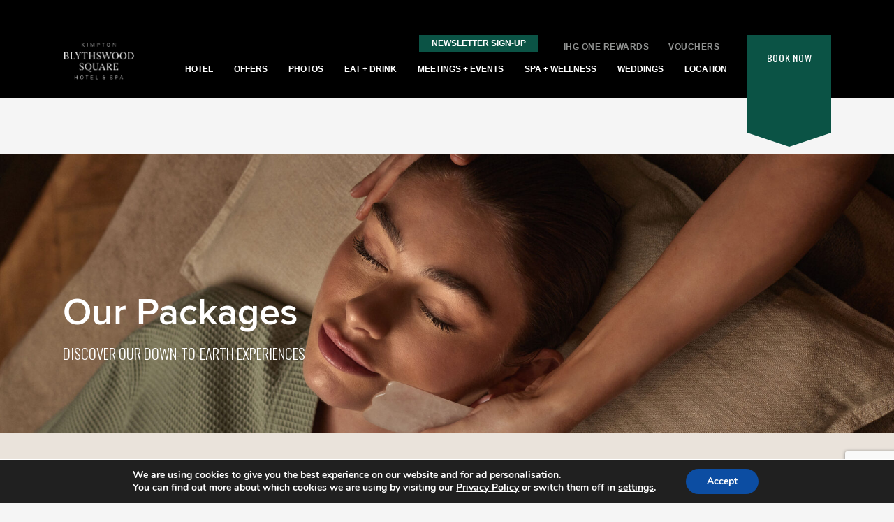

--- FILE ---
content_type: text/html; charset=UTF-8
request_url: https://www.kimptonblythswoodsquare.com/spa-packages/
body_size: 27182
content:
<!doctype html>
<html lang="en-US" class="no-js">
	<head>
		<meta charset="UTF-8">
		<title>Spa at Blythswood Square | Partners </title>

		<link href="//www.google-analytics.com" rel="dns-prefetch">
        <link href="https://www.kimptonblythswoodsquare.com/wp-content/themes/kimpton/img/icons/favicon.ico" rel="shortcut icon">
        <link href="https://www.kimptonblythswoodsquare.com/wp-content/themes/kimpton/img/icons/touch.png" rel="apple-touch-icon-precomposed">
        
        
       <link rel="stylesheet" href="https://www.kimptonblythswoodsquare.com/wp-content/themes/kimpton/css/pikaday.css">
    <link rel="stylesheet" href="https://www.kimptonblythswoodsquare.com/wp-content/themes/kimpton/css/theme.css">
        
        <script src="https://ajax.googleapis.com/ajax/libs/jquery/3.5.1/jquery.min.js"></script>

        <script src="https://kit.fontawesome.com/8813f92041.js" crossorigin="anonymous"></script>

        <link href="https://fonts.googleapis.com/css2?family=Oswald:wght@300;400;700&display=swap" rel="stylesheet">
        
        

        <script type="text/javascript" src="https://www.kimptonblythswoodsquare.com/wp-content/themes/kimpton/slick/slick.js"></script>

       
 <meta name="google-site-verification" content="J2_v2zh6M6_ajgaXnBehg6OLJINVaPTAZMWRvsPmJzA" />

		<meta http-equiv="X-UA-Compatible" content="IE=edge,chrome=1">
		<meta name="viewport" content="width=device-width, initial-scale=1.0">

		<meta name='robots' content='index, follow, max-image-preview:large, max-snippet:-1, max-video-preview:-1' />

<!-- Google Tag Manager for WordPress by gtm4wp.com -->
<script data-cfasync="false" data-pagespeed-no-defer>
	var gtm4wp_datalayer_name = "dataLayer";
	var dataLayer = dataLayer || [];
</script>
<!-- End Google Tag Manager for WordPress by gtm4wp.com -->
	<!-- This site is optimized with the Yoast SEO plugin v26.8 - https://yoast.com/product/yoast-seo-wordpress/ -->
	<meta name="description" content="Our meeting rooms provide the ideal space for your next hosted event in Glasgow. Guests will be impressed with Kimpton Blythswood Square&#039;s stylish venue." />
	<link rel="canonical" href="https://www.kimptonblythswoodsquare.com/spa-packages/" />
	<meta property="og:locale" content="en_US" />
	<meta property="og:type" content="article" />
	<meta property="og:title" content="Spa at Blythswood Square | Partners" />
	<meta property="og:description" content="Our meeting rooms provide the ideal space for your next hosted event in Glasgow. Guests will be impressed with Kimpton Blythswood Square&#039;s stylish venue." />
	<meta property="og:url" content="https://www.kimptonblythswoodsquare.com/spa-packages/" />
	<meta property="og:site_name" content="Kimpton Blythswood Square Hotel" />
	<meta property="article:publisher" content="https://www.facebook.com/kimptonblythswoodsquare/" />
	<meta property="article:modified_time" content="2025-12-09T13:18:38+00:00" />
	<meta name="twitter:card" content="summary_large_image" />
	<meta name="twitter:site" content="@Kimpton" />
	<meta name="twitter:label1" content="Est. reading time" />
	<meta name="twitter:data1" content="1 minute" />
	<script type="application/ld+json" class="yoast-schema-graph">{"@context":"https://schema.org","@graph":[{"@type":"WebPage","@id":"https://www.kimptonblythswoodsquare.com/spa-packages/","url":"https://www.kimptonblythswoodsquare.com/spa-packages/","name":"Spa at Blythswood Square | Partners","isPartOf":{"@id":"https://www.kimptonblythswoodsquare.com/#website"},"datePublished":"2023-07-06T17:21:37+00:00","dateModified":"2025-12-09T13:18:38+00:00","description":"Our meeting rooms provide the ideal space for your next hosted event in Glasgow. Guests will be impressed with Kimpton Blythswood Square's stylish venue.","breadcrumb":{"@id":"https://www.kimptonblythswoodsquare.com/spa-packages/#breadcrumb"},"inLanguage":"en-US","potentialAction":[{"@type":"ReadAction","target":["https://www.kimptonblythswoodsquare.com/spa-packages/"]}]},{"@type":"BreadcrumbList","@id":"https://www.kimptonblythswoodsquare.com/spa-packages/#breadcrumb","itemListElement":[{"@type":"ListItem","position":1,"name":"Home","item":"https://www.kimptonblythswoodsquare.com/"},{"@type":"ListItem","position":2,"name":"Spa Packages"}]},{"@type":"WebSite","@id":"https://www.kimptonblythswoodsquare.com/#website","url":"https://www.kimptonblythswoodsquare.com/","name":"Kimpton Blythswood Square Hotel","description":"Just another WordPress site","potentialAction":[{"@type":"SearchAction","target":{"@type":"EntryPoint","urlTemplate":"https://www.kimptonblythswoodsquare.com/?s={search_term_string}"},"query-input":{"@type":"PropertyValueSpecification","valueRequired":true,"valueName":"search_term_string"}}],"inLanguage":"en-US"}]}</script>
	<!-- / Yoast SEO plugin. -->


<script type='application/javascript'  id='pys-version-script'>console.log('PixelYourSite Free version 11.1.5.2');</script>
<link rel="alternate" title="oEmbed (JSON)" type="application/json+oembed" href="https://www.kimptonblythswoodsquare.com/wp-json/oembed/1.0/embed?url=https%3A%2F%2Fwww.kimptonblythswoodsquare.com%2Fspa-packages%2F" />
<link rel="alternate" title="oEmbed (XML)" type="text/xml+oembed" href="https://www.kimptonblythswoodsquare.com/wp-json/oembed/1.0/embed?url=https%3A%2F%2Fwww.kimptonblythswoodsquare.com%2Fspa-packages%2F&#038;format=xml" />
		<!-- This site uses the Google Analytics by MonsterInsights plugin v9.11.1 - Using Analytics tracking - https://www.monsterinsights.com/ -->
		<!-- Note: MonsterInsights is not currently configured on this site. The site owner needs to authenticate with Google Analytics in the MonsterInsights settings panel. -->
					<!-- No tracking code set -->
				<!-- / Google Analytics by MonsterInsights -->
		<style id='wp-img-auto-sizes-contain-inline-css' type='text/css'>
img:is([sizes=auto i],[sizes^="auto," i]){contain-intrinsic-size:3000px 1500px}
/*# sourceURL=wp-img-auto-sizes-contain-inline-css */
</style>
<link rel='stylesheet' id='formidable-css' href='https://www.kimptonblythswoodsquare.com/wp-content/plugins/formidable/css/formidableforms.css?ver=117911' media='all' />
<style id='wp-emoji-styles-inline-css' type='text/css'>

	img.wp-smiley, img.emoji {
		display: inline !important;
		border: none !important;
		box-shadow: none !important;
		height: 1em !important;
		width: 1em !important;
		margin: 0 0.07em !important;
		vertical-align: -0.1em !important;
		background: none !important;
		padding: 0 !important;
	}
/*# sourceURL=wp-emoji-styles-inline-css */
</style>
<style id='wp-block-library-inline-css' type='text/css'>
:root{--wp-block-synced-color:#7a00df;--wp-block-synced-color--rgb:122,0,223;--wp-bound-block-color:var(--wp-block-synced-color);--wp-editor-canvas-background:#ddd;--wp-admin-theme-color:#007cba;--wp-admin-theme-color--rgb:0,124,186;--wp-admin-theme-color-darker-10:#006ba1;--wp-admin-theme-color-darker-10--rgb:0,107,160.5;--wp-admin-theme-color-darker-20:#005a87;--wp-admin-theme-color-darker-20--rgb:0,90,135;--wp-admin-border-width-focus:2px}@media (min-resolution:192dpi){:root{--wp-admin-border-width-focus:1.5px}}.wp-element-button{cursor:pointer}:root .has-very-light-gray-background-color{background-color:#eee}:root .has-very-dark-gray-background-color{background-color:#313131}:root .has-very-light-gray-color{color:#eee}:root .has-very-dark-gray-color{color:#313131}:root .has-vivid-green-cyan-to-vivid-cyan-blue-gradient-background{background:linear-gradient(135deg,#00d084,#0693e3)}:root .has-purple-crush-gradient-background{background:linear-gradient(135deg,#34e2e4,#4721fb 50%,#ab1dfe)}:root .has-hazy-dawn-gradient-background{background:linear-gradient(135deg,#faaca8,#dad0ec)}:root .has-subdued-olive-gradient-background{background:linear-gradient(135deg,#fafae1,#67a671)}:root .has-atomic-cream-gradient-background{background:linear-gradient(135deg,#fdd79a,#004a59)}:root .has-nightshade-gradient-background{background:linear-gradient(135deg,#330968,#31cdcf)}:root .has-midnight-gradient-background{background:linear-gradient(135deg,#020381,#2874fc)}:root{--wp--preset--font-size--normal:16px;--wp--preset--font-size--huge:42px}.has-regular-font-size{font-size:1em}.has-larger-font-size{font-size:2.625em}.has-normal-font-size{font-size:var(--wp--preset--font-size--normal)}.has-huge-font-size{font-size:var(--wp--preset--font-size--huge)}.has-text-align-center{text-align:center}.has-text-align-left{text-align:left}.has-text-align-right{text-align:right}.has-fit-text{white-space:nowrap!important}#end-resizable-editor-section{display:none}.aligncenter{clear:both}.items-justified-left{justify-content:flex-start}.items-justified-center{justify-content:center}.items-justified-right{justify-content:flex-end}.items-justified-space-between{justify-content:space-between}.screen-reader-text{border:0;clip-path:inset(50%);height:1px;margin:-1px;overflow:hidden;padding:0;position:absolute;width:1px;word-wrap:normal!important}.screen-reader-text:focus{background-color:#ddd;clip-path:none;color:#444;display:block;font-size:1em;height:auto;left:5px;line-height:normal;padding:15px 23px 14px;text-decoration:none;top:5px;width:auto;z-index:100000}html :where(.has-border-color){border-style:solid}html :where([style*=border-top-color]){border-top-style:solid}html :where([style*=border-right-color]){border-right-style:solid}html :where([style*=border-bottom-color]){border-bottom-style:solid}html :where([style*=border-left-color]){border-left-style:solid}html :where([style*=border-width]){border-style:solid}html :where([style*=border-top-width]){border-top-style:solid}html :where([style*=border-right-width]){border-right-style:solid}html :where([style*=border-bottom-width]){border-bottom-style:solid}html :where([style*=border-left-width]){border-left-style:solid}html :where(img[class*=wp-image-]){height:auto;max-width:100%}:where(figure){margin:0 0 1em}html :where(.is-position-sticky){--wp-admin--admin-bar--position-offset:var(--wp-admin--admin-bar--height,0px)}@media screen and (max-width:600px){html :where(.is-position-sticky){--wp-admin--admin-bar--position-offset:0px}}

/*# sourceURL=wp-block-library-inline-css */
</style><style id='wp-block-paragraph-inline-css' type='text/css'>
.is-small-text{font-size:.875em}.is-regular-text{font-size:1em}.is-large-text{font-size:2.25em}.is-larger-text{font-size:3em}.has-drop-cap:not(:focus):first-letter{float:left;font-size:8.4em;font-style:normal;font-weight:100;line-height:.68;margin:.05em .1em 0 0;text-transform:uppercase}body.rtl .has-drop-cap:not(:focus):first-letter{float:none;margin-left:.1em}p.has-drop-cap.has-background{overflow:hidden}:root :where(p.has-background){padding:1.25em 2.375em}:where(p.has-text-color:not(.has-link-color)) a{color:inherit}p.has-text-align-left[style*="writing-mode:vertical-lr"],p.has-text-align-right[style*="writing-mode:vertical-rl"]{rotate:180deg}
/*# sourceURL=https://www.kimptonblythswoodsquare.com/wp-includes/blocks/paragraph/style.min.css */
</style>
<style id='global-styles-inline-css' type='text/css'>
:root{--wp--preset--aspect-ratio--square: 1;--wp--preset--aspect-ratio--4-3: 4/3;--wp--preset--aspect-ratio--3-4: 3/4;--wp--preset--aspect-ratio--3-2: 3/2;--wp--preset--aspect-ratio--2-3: 2/3;--wp--preset--aspect-ratio--16-9: 16/9;--wp--preset--aspect-ratio--9-16: 9/16;--wp--preset--color--black: #000000;--wp--preset--color--cyan-bluish-gray: #abb8c3;--wp--preset--color--white: #ffffff;--wp--preset--color--pale-pink: #f78da7;--wp--preset--color--vivid-red: #cf2e2e;--wp--preset--color--luminous-vivid-orange: #ff6900;--wp--preset--color--luminous-vivid-amber: #fcb900;--wp--preset--color--light-green-cyan: #7bdcb5;--wp--preset--color--vivid-green-cyan: #00d084;--wp--preset--color--pale-cyan-blue: #8ed1fc;--wp--preset--color--vivid-cyan-blue: #0693e3;--wp--preset--color--vivid-purple: #9b51e0;--wp--preset--gradient--vivid-cyan-blue-to-vivid-purple: linear-gradient(135deg,rgb(6,147,227) 0%,rgb(155,81,224) 100%);--wp--preset--gradient--light-green-cyan-to-vivid-green-cyan: linear-gradient(135deg,rgb(122,220,180) 0%,rgb(0,208,130) 100%);--wp--preset--gradient--luminous-vivid-amber-to-luminous-vivid-orange: linear-gradient(135deg,rgb(252,185,0) 0%,rgb(255,105,0) 100%);--wp--preset--gradient--luminous-vivid-orange-to-vivid-red: linear-gradient(135deg,rgb(255,105,0) 0%,rgb(207,46,46) 100%);--wp--preset--gradient--very-light-gray-to-cyan-bluish-gray: linear-gradient(135deg,rgb(238,238,238) 0%,rgb(169,184,195) 100%);--wp--preset--gradient--cool-to-warm-spectrum: linear-gradient(135deg,rgb(74,234,220) 0%,rgb(151,120,209) 20%,rgb(207,42,186) 40%,rgb(238,44,130) 60%,rgb(251,105,98) 80%,rgb(254,248,76) 100%);--wp--preset--gradient--blush-light-purple: linear-gradient(135deg,rgb(255,206,236) 0%,rgb(152,150,240) 100%);--wp--preset--gradient--blush-bordeaux: linear-gradient(135deg,rgb(254,205,165) 0%,rgb(254,45,45) 50%,rgb(107,0,62) 100%);--wp--preset--gradient--luminous-dusk: linear-gradient(135deg,rgb(255,203,112) 0%,rgb(199,81,192) 50%,rgb(65,88,208) 100%);--wp--preset--gradient--pale-ocean: linear-gradient(135deg,rgb(255,245,203) 0%,rgb(182,227,212) 50%,rgb(51,167,181) 100%);--wp--preset--gradient--electric-grass: linear-gradient(135deg,rgb(202,248,128) 0%,rgb(113,206,126) 100%);--wp--preset--gradient--midnight: linear-gradient(135deg,rgb(2,3,129) 0%,rgb(40,116,252) 100%);--wp--preset--font-size--small: 13px;--wp--preset--font-size--medium: 20px;--wp--preset--font-size--large: 36px;--wp--preset--font-size--x-large: 42px;--wp--preset--spacing--20: 0.44rem;--wp--preset--spacing--30: 0.67rem;--wp--preset--spacing--40: 1rem;--wp--preset--spacing--50: 1.5rem;--wp--preset--spacing--60: 2.25rem;--wp--preset--spacing--70: 3.38rem;--wp--preset--spacing--80: 5.06rem;--wp--preset--shadow--natural: 6px 6px 9px rgba(0, 0, 0, 0.2);--wp--preset--shadow--deep: 12px 12px 50px rgba(0, 0, 0, 0.4);--wp--preset--shadow--sharp: 6px 6px 0px rgba(0, 0, 0, 0.2);--wp--preset--shadow--outlined: 6px 6px 0px -3px rgb(255, 255, 255), 6px 6px rgb(0, 0, 0);--wp--preset--shadow--crisp: 6px 6px 0px rgb(0, 0, 0);}:where(.is-layout-flex){gap: 0.5em;}:where(.is-layout-grid){gap: 0.5em;}body .is-layout-flex{display: flex;}.is-layout-flex{flex-wrap: wrap;align-items: center;}.is-layout-flex > :is(*, div){margin: 0;}body .is-layout-grid{display: grid;}.is-layout-grid > :is(*, div){margin: 0;}:where(.wp-block-columns.is-layout-flex){gap: 2em;}:where(.wp-block-columns.is-layout-grid){gap: 2em;}:where(.wp-block-post-template.is-layout-flex){gap: 1.25em;}:where(.wp-block-post-template.is-layout-grid){gap: 1.25em;}.has-black-color{color: var(--wp--preset--color--black) !important;}.has-cyan-bluish-gray-color{color: var(--wp--preset--color--cyan-bluish-gray) !important;}.has-white-color{color: var(--wp--preset--color--white) !important;}.has-pale-pink-color{color: var(--wp--preset--color--pale-pink) !important;}.has-vivid-red-color{color: var(--wp--preset--color--vivid-red) !important;}.has-luminous-vivid-orange-color{color: var(--wp--preset--color--luminous-vivid-orange) !important;}.has-luminous-vivid-amber-color{color: var(--wp--preset--color--luminous-vivid-amber) !important;}.has-light-green-cyan-color{color: var(--wp--preset--color--light-green-cyan) !important;}.has-vivid-green-cyan-color{color: var(--wp--preset--color--vivid-green-cyan) !important;}.has-pale-cyan-blue-color{color: var(--wp--preset--color--pale-cyan-blue) !important;}.has-vivid-cyan-blue-color{color: var(--wp--preset--color--vivid-cyan-blue) !important;}.has-vivid-purple-color{color: var(--wp--preset--color--vivid-purple) !important;}.has-black-background-color{background-color: var(--wp--preset--color--black) !important;}.has-cyan-bluish-gray-background-color{background-color: var(--wp--preset--color--cyan-bluish-gray) !important;}.has-white-background-color{background-color: var(--wp--preset--color--white) !important;}.has-pale-pink-background-color{background-color: var(--wp--preset--color--pale-pink) !important;}.has-vivid-red-background-color{background-color: var(--wp--preset--color--vivid-red) !important;}.has-luminous-vivid-orange-background-color{background-color: var(--wp--preset--color--luminous-vivid-orange) !important;}.has-luminous-vivid-amber-background-color{background-color: var(--wp--preset--color--luminous-vivid-amber) !important;}.has-light-green-cyan-background-color{background-color: var(--wp--preset--color--light-green-cyan) !important;}.has-vivid-green-cyan-background-color{background-color: var(--wp--preset--color--vivid-green-cyan) !important;}.has-pale-cyan-blue-background-color{background-color: var(--wp--preset--color--pale-cyan-blue) !important;}.has-vivid-cyan-blue-background-color{background-color: var(--wp--preset--color--vivid-cyan-blue) !important;}.has-vivid-purple-background-color{background-color: var(--wp--preset--color--vivid-purple) !important;}.has-black-border-color{border-color: var(--wp--preset--color--black) !important;}.has-cyan-bluish-gray-border-color{border-color: var(--wp--preset--color--cyan-bluish-gray) !important;}.has-white-border-color{border-color: var(--wp--preset--color--white) !important;}.has-pale-pink-border-color{border-color: var(--wp--preset--color--pale-pink) !important;}.has-vivid-red-border-color{border-color: var(--wp--preset--color--vivid-red) !important;}.has-luminous-vivid-orange-border-color{border-color: var(--wp--preset--color--luminous-vivid-orange) !important;}.has-luminous-vivid-amber-border-color{border-color: var(--wp--preset--color--luminous-vivid-amber) !important;}.has-light-green-cyan-border-color{border-color: var(--wp--preset--color--light-green-cyan) !important;}.has-vivid-green-cyan-border-color{border-color: var(--wp--preset--color--vivid-green-cyan) !important;}.has-pale-cyan-blue-border-color{border-color: var(--wp--preset--color--pale-cyan-blue) !important;}.has-vivid-cyan-blue-border-color{border-color: var(--wp--preset--color--vivid-cyan-blue) !important;}.has-vivid-purple-border-color{border-color: var(--wp--preset--color--vivid-purple) !important;}.has-vivid-cyan-blue-to-vivid-purple-gradient-background{background: var(--wp--preset--gradient--vivid-cyan-blue-to-vivid-purple) !important;}.has-light-green-cyan-to-vivid-green-cyan-gradient-background{background: var(--wp--preset--gradient--light-green-cyan-to-vivid-green-cyan) !important;}.has-luminous-vivid-amber-to-luminous-vivid-orange-gradient-background{background: var(--wp--preset--gradient--luminous-vivid-amber-to-luminous-vivid-orange) !important;}.has-luminous-vivid-orange-to-vivid-red-gradient-background{background: var(--wp--preset--gradient--luminous-vivid-orange-to-vivid-red) !important;}.has-very-light-gray-to-cyan-bluish-gray-gradient-background{background: var(--wp--preset--gradient--very-light-gray-to-cyan-bluish-gray) !important;}.has-cool-to-warm-spectrum-gradient-background{background: var(--wp--preset--gradient--cool-to-warm-spectrum) !important;}.has-blush-light-purple-gradient-background{background: var(--wp--preset--gradient--blush-light-purple) !important;}.has-blush-bordeaux-gradient-background{background: var(--wp--preset--gradient--blush-bordeaux) !important;}.has-luminous-dusk-gradient-background{background: var(--wp--preset--gradient--luminous-dusk) !important;}.has-pale-ocean-gradient-background{background: var(--wp--preset--gradient--pale-ocean) !important;}.has-electric-grass-gradient-background{background: var(--wp--preset--gradient--electric-grass) !important;}.has-midnight-gradient-background{background: var(--wp--preset--gradient--midnight) !important;}.has-small-font-size{font-size: var(--wp--preset--font-size--small) !important;}.has-medium-font-size{font-size: var(--wp--preset--font-size--medium) !important;}.has-large-font-size{font-size: var(--wp--preset--font-size--large) !important;}.has-x-large-font-size{font-size: var(--wp--preset--font-size--x-large) !important;}
/*# sourceURL=global-styles-inline-css */
</style>

<style id='classic-theme-styles-inline-css' type='text/css'>
/*! This file is auto-generated */
.wp-block-button__link{color:#fff;background-color:#32373c;border-radius:9999px;box-shadow:none;text-decoration:none;padding:calc(.667em + 2px) calc(1.333em + 2px);font-size:1.125em}.wp-block-file__button{background:#32373c;color:#fff;text-decoration:none}
/*# sourceURL=/wp-includes/css/classic-themes.min.css */
</style>
<link rel='stylesheet' id='fontawesome-free-css' href='https://www.kimptonblythswoodsquare.com/wp-content/plugins/getwid/vendors/fontawesome-free/css/all.min.css?ver=5.5.0' media='all' />
<link rel='stylesheet' id='slick-css' href='https://www.kimptonblythswoodsquare.com/wp-content/plugins/getwid/vendors/slick/slick/slick.min.css?ver=1.9.0' media='all' />
<link rel='stylesheet' id='slick-theme-css' href='https://www.kimptonblythswoodsquare.com/wp-content/plugins/getwid/vendors/slick/slick/slick-theme.min.css?ver=1.9.0' media='all' />
<link rel='stylesheet' id='mp-fancybox-css' href='https://www.kimptonblythswoodsquare.com/wp-content/plugins/getwid/vendors/mp-fancybox/jquery.fancybox.min.css?ver=3.5.7-mp.1' media='all' />
<link rel='stylesheet' id='getwid-blocks-css' href='https://www.kimptonblythswoodsquare.com/wp-content/plugins/getwid/assets/css/blocks.style.css?ver=2.1.3' media='all' />
<style id='getwid-blocks-inline-css' type='text/css'>
.wp-block-getwid-section .wp-block-getwid-section__wrapper .wp-block-getwid-section__inner-wrapper{max-width: 900px;}
/*# sourceURL=getwid-blocks-inline-css */
</style>
<link rel='stylesheet' id='contact-form-7-css' href='https://www.kimptonblythswoodsquare.com/wp-content/plugins/contact-form-7/includes/css/styles.css?ver=6.1.4' media='all' />
<link rel='stylesheet' id='normalize-css' href='https://www.kimptonblythswoodsquare.com/wp-content/themes/kimpton/normalize.css?ver=1.0' media='all' />
<link rel='stylesheet' id='html5blank-css' href='https://www.kimptonblythswoodsquare.com/wp-content/themes/kimpton/style.css?ver=1.0' media='all' />
<link rel='stylesheet' id='moove_gdpr_frontend-css' href='https://www.kimptonblythswoodsquare.com/wp-content/plugins/gdpr-cookie-compliance/dist/styles/gdpr-main.css?ver=5.0.9' media='all' />
<style id='moove_gdpr_frontend-inline-css' type='text/css'>
#moove_gdpr_cookie_modal,#moove_gdpr_cookie_info_bar,.gdpr_cookie_settings_shortcode_content{font-family:&#039;Nunito&#039;,sans-serif}#moove_gdpr_save_popup_settings_button{background-color:#373737;color:#fff}#moove_gdpr_save_popup_settings_button:hover{background-color:#000}#moove_gdpr_cookie_info_bar .moove-gdpr-info-bar-container .moove-gdpr-info-bar-content a.mgbutton,#moove_gdpr_cookie_info_bar .moove-gdpr-info-bar-container .moove-gdpr-info-bar-content button.mgbutton{background-color:#0C4DA2}#moove_gdpr_cookie_modal .moove-gdpr-modal-content .moove-gdpr-modal-footer-content .moove-gdpr-button-holder a.mgbutton,#moove_gdpr_cookie_modal .moove-gdpr-modal-content .moove-gdpr-modal-footer-content .moove-gdpr-button-holder button.mgbutton,.gdpr_cookie_settings_shortcode_content .gdpr-shr-button.button-green{background-color:#0C4DA2;border-color:#0C4DA2}#moove_gdpr_cookie_modal .moove-gdpr-modal-content .moove-gdpr-modal-footer-content .moove-gdpr-button-holder a.mgbutton:hover,#moove_gdpr_cookie_modal .moove-gdpr-modal-content .moove-gdpr-modal-footer-content .moove-gdpr-button-holder button.mgbutton:hover,.gdpr_cookie_settings_shortcode_content .gdpr-shr-button.button-green:hover{background-color:#fff;color:#0C4DA2}#moove_gdpr_cookie_modal .moove-gdpr-modal-content .moove-gdpr-modal-close i,#moove_gdpr_cookie_modal .moove-gdpr-modal-content .moove-gdpr-modal-close span.gdpr-icon{background-color:#0C4DA2;border:1px solid #0C4DA2}#moove_gdpr_cookie_info_bar span.moove-gdpr-infobar-allow-all.focus-g,#moove_gdpr_cookie_info_bar span.moove-gdpr-infobar-allow-all:focus,#moove_gdpr_cookie_info_bar button.moove-gdpr-infobar-allow-all.focus-g,#moove_gdpr_cookie_info_bar button.moove-gdpr-infobar-allow-all:focus,#moove_gdpr_cookie_info_bar span.moove-gdpr-infobar-reject-btn.focus-g,#moove_gdpr_cookie_info_bar span.moove-gdpr-infobar-reject-btn:focus,#moove_gdpr_cookie_info_bar button.moove-gdpr-infobar-reject-btn.focus-g,#moove_gdpr_cookie_info_bar button.moove-gdpr-infobar-reject-btn:focus,#moove_gdpr_cookie_info_bar span.change-settings-button.focus-g,#moove_gdpr_cookie_info_bar span.change-settings-button:focus,#moove_gdpr_cookie_info_bar button.change-settings-button.focus-g,#moove_gdpr_cookie_info_bar button.change-settings-button:focus{-webkit-box-shadow:0 0 1px 3px #0C4DA2;-moz-box-shadow:0 0 1px 3px #0C4DA2;box-shadow:0 0 1px 3px #0C4DA2}#moove_gdpr_cookie_modal .moove-gdpr-modal-content .moove-gdpr-modal-close i:hover,#moove_gdpr_cookie_modal .moove-gdpr-modal-content .moove-gdpr-modal-close span.gdpr-icon:hover,#moove_gdpr_cookie_info_bar span[data-href]>u.change-settings-button{color:#0C4DA2}#moove_gdpr_cookie_modal .moove-gdpr-modal-content .moove-gdpr-modal-left-content #moove-gdpr-menu li.menu-item-selected a span.gdpr-icon,#moove_gdpr_cookie_modal .moove-gdpr-modal-content .moove-gdpr-modal-left-content #moove-gdpr-menu li.menu-item-selected button span.gdpr-icon{color:inherit}#moove_gdpr_cookie_modal .moove-gdpr-modal-content .moove-gdpr-modal-left-content #moove-gdpr-menu li a span.gdpr-icon,#moove_gdpr_cookie_modal .moove-gdpr-modal-content .moove-gdpr-modal-left-content #moove-gdpr-menu li button span.gdpr-icon{color:inherit}#moove_gdpr_cookie_modal .gdpr-acc-link{line-height:0;font-size:0;color:transparent;position:absolute}#moove_gdpr_cookie_modal .moove-gdpr-modal-content .moove-gdpr-modal-close:hover i,#moove_gdpr_cookie_modal .moove-gdpr-modal-content .moove-gdpr-modal-left-content #moove-gdpr-menu li a,#moove_gdpr_cookie_modal .moove-gdpr-modal-content .moove-gdpr-modal-left-content #moove-gdpr-menu li button,#moove_gdpr_cookie_modal .moove-gdpr-modal-content .moove-gdpr-modal-left-content #moove-gdpr-menu li button i,#moove_gdpr_cookie_modal .moove-gdpr-modal-content .moove-gdpr-modal-left-content #moove-gdpr-menu li a i,#moove_gdpr_cookie_modal .moove-gdpr-modal-content .moove-gdpr-tab-main .moove-gdpr-tab-main-content a:hover,#moove_gdpr_cookie_info_bar.moove-gdpr-dark-scheme .moove-gdpr-info-bar-container .moove-gdpr-info-bar-content a.mgbutton:hover,#moove_gdpr_cookie_info_bar.moove-gdpr-dark-scheme .moove-gdpr-info-bar-container .moove-gdpr-info-bar-content button.mgbutton:hover,#moove_gdpr_cookie_info_bar.moove-gdpr-dark-scheme .moove-gdpr-info-bar-container .moove-gdpr-info-bar-content a:hover,#moove_gdpr_cookie_info_bar.moove-gdpr-dark-scheme .moove-gdpr-info-bar-container .moove-gdpr-info-bar-content button:hover,#moove_gdpr_cookie_info_bar.moove-gdpr-dark-scheme .moove-gdpr-info-bar-container .moove-gdpr-info-bar-content span.change-settings-button:hover,#moove_gdpr_cookie_info_bar.moove-gdpr-dark-scheme .moove-gdpr-info-bar-container .moove-gdpr-info-bar-content button.change-settings-button:hover,#moove_gdpr_cookie_info_bar.moove-gdpr-dark-scheme .moove-gdpr-info-bar-container .moove-gdpr-info-bar-content u.change-settings-button:hover,#moove_gdpr_cookie_info_bar span[data-href]>u.change-settings-button,#moove_gdpr_cookie_info_bar.moove-gdpr-dark-scheme .moove-gdpr-info-bar-container .moove-gdpr-info-bar-content a.mgbutton.focus-g,#moove_gdpr_cookie_info_bar.moove-gdpr-dark-scheme .moove-gdpr-info-bar-container .moove-gdpr-info-bar-content button.mgbutton.focus-g,#moove_gdpr_cookie_info_bar.moove-gdpr-dark-scheme .moove-gdpr-info-bar-container .moove-gdpr-info-bar-content a.focus-g,#moove_gdpr_cookie_info_bar.moove-gdpr-dark-scheme .moove-gdpr-info-bar-container .moove-gdpr-info-bar-content button.focus-g,#moove_gdpr_cookie_info_bar.moove-gdpr-dark-scheme .moove-gdpr-info-bar-container .moove-gdpr-info-bar-content a.mgbutton:focus,#moove_gdpr_cookie_info_bar.moove-gdpr-dark-scheme .moove-gdpr-info-bar-container .moove-gdpr-info-bar-content button.mgbutton:focus,#moove_gdpr_cookie_info_bar.moove-gdpr-dark-scheme .moove-gdpr-info-bar-container .moove-gdpr-info-bar-content a:focus,#moove_gdpr_cookie_info_bar.moove-gdpr-dark-scheme .moove-gdpr-info-bar-container .moove-gdpr-info-bar-content button:focus,#moove_gdpr_cookie_info_bar.moove-gdpr-dark-scheme .moove-gdpr-info-bar-container .moove-gdpr-info-bar-content span.change-settings-button.focus-g,span.change-settings-button:focus,button.change-settings-button.focus-g,button.change-settings-button:focus,#moove_gdpr_cookie_info_bar.moove-gdpr-dark-scheme .moove-gdpr-info-bar-container .moove-gdpr-info-bar-content u.change-settings-button.focus-g,#moove_gdpr_cookie_info_bar.moove-gdpr-dark-scheme .moove-gdpr-info-bar-container .moove-gdpr-info-bar-content u.change-settings-button:focus{color:#0C4DA2}#moove_gdpr_cookie_modal .moove-gdpr-branding.focus-g span,#moove_gdpr_cookie_modal .moove-gdpr-modal-content .moove-gdpr-tab-main a.focus-g,#moove_gdpr_cookie_modal .moove-gdpr-modal-content .moove-gdpr-tab-main .gdpr-cd-details-toggle.focus-g{color:#0C4DA2}#moove_gdpr_cookie_modal.gdpr_lightbox-hide{display:none}
/*# sourceURL=moove_gdpr_frontend-inline-css */
</style>
<script type="text/javascript" src="https://www.kimptonblythswoodsquare.com/wp-content/themes/kimpton/js/lib/conditionizr-4.3.0.min.js?ver=4.3.0" id="conditionizr-js"></script>
<script type="text/javascript" src="https://www.kimptonblythswoodsquare.com/wp-content/themes/kimpton/js/lib/modernizr-2.7.1.min.js?ver=2.7.1" id="modernizr-js"></script>
<script type="text/javascript" id="jquery-core-js-extra">
/* <![CDATA[ */
var pysFacebookRest = {"restApiUrl":"https://www.kimptonblythswoodsquare.com/wp-json/pys-facebook/v1/event","debug":""};
//# sourceURL=jquery-core-js-extra
/* ]]> */
</script>
<script type="text/javascript" src="https://www.kimptonblythswoodsquare.com/wp-includes/js/jquery/jquery.min.js?ver=3.7.1" id="jquery-core-js"></script>
<script type="text/javascript" src="https://www.kimptonblythswoodsquare.com/wp-includes/js/jquery/jquery-migrate.min.js?ver=3.4.1" id="jquery-migrate-js"></script>
<script type="text/javascript" src="https://www.kimptonblythswoodsquare.com/wp-content/themes/kimpton/js/scripts.js?ver=1.0.0" id="html5blankscripts-js"></script>
<script type="text/javascript" src="https://www.kimptonblythswoodsquare.com/wp-content/plugins/pixelyoursite/dist/scripts/jquery.bind-first-0.2.3.min.js?ver=0.2.3" id="jquery-bind-first-js"></script>
<script type="text/javascript" src="https://www.kimptonblythswoodsquare.com/wp-content/plugins/pixelyoursite/dist/scripts/js.cookie-2.1.3.min.js?ver=2.1.3" id="js-cookie-pys-js"></script>
<script type="text/javascript" src="https://www.kimptonblythswoodsquare.com/wp-content/plugins/pixelyoursite/dist/scripts/tld.min.js?ver=2.3.1" id="js-tld-js"></script>
<script type="text/javascript" id="pys-js-extra">
/* <![CDATA[ */
var pysOptions = {"staticEvents":{"facebook":{"init_event":[{"delay":0,"type":"static","ajaxFire":false,"name":"PageView","pixelIds":["2323246511289560"],"eventID":"91120f07-6edb-49c1-a4dd-58b2f03b5870","params":{"page_title":"Spa Packages","post_type":"page","post_id":11173,"plugin":"PixelYourSite","user_role":"guest","event_url":"www.kimptonblythswoodsquare.com/spa-packages/"},"e_id":"init_event","ids":[],"hasTimeWindow":false,"timeWindow":0,"woo_order":"","edd_order":""}]}},"dynamicEvents":{"automatic_event_form":{"facebook":{"delay":0,"type":"dyn","name":"Form","pixelIds":["2323246511289560"],"eventID":"6e0ccefb-5304-46be-86db-3b96ee5edd7c","params":{"page_title":"Spa Packages","post_type":"page","post_id":11173,"plugin":"PixelYourSite","user_role":"guest","event_url":"www.kimptonblythswoodsquare.com/spa-packages/"},"e_id":"automatic_event_form","ids":[],"hasTimeWindow":false,"timeWindow":0,"woo_order":"","edd_order":""}},"automatic_event_download":{"facebook":{"delay":0,"type":"dyn","name":"Download","extensions":["","doc","exe","js","pdf","ppt","tgz","zip","xls"],"pixelIds":["2323246511289560"],"eventID":"7a736161-c674-4ecd-86e9-498c11433a82","params":{"page_title":"Spa Packages","post_type":"page","post_id":11173,"plugin":"PixelYourSite","user_role":"guest","event_url":"www.kimptonblythswoodsquare.com/spa-packages/"},"e_id":"automatic_event_download","ids":[],"hasTimeWindow":false,"timeWindow":0,"woo_order":"","edd_order":""}},"automatic_event_comment":{"facebook":{"delay":0,"type":"dyn","name":"Comment","pixelIds":["2323246511289560"],"eventID":"6fe40412-4e2a-4c8d-b75b-81209f773588","params":{"page_title":"Spa Packages","post_type":"page","post_id":11173,"plugin":"PixelYourSite","user_role":"guest","event_url":"www.kimptonblythswoodsquare.com/spa-packages/"},"e_id":"automatic_event_comment","ids":[],"hasTimeWindow":false,"timeWindow":0,"woo_order":"","edd_order":""}}},"triggerEvents":[],"triggerEventTypes":[],"facebook":{"pixelIds":["2323246511289560"],"advancedMatching":{"external_id":"affccabffbeeeccbfaebfbb"},"advancedMatchingEnabled":true,"removeMetadata":false,"wooVariableAsSimple":false,"serverApiEnabled":true,"wooCRSendFromServer":false,"send_external_id":null,"enabled_medical":false,"do_not_track_medical_param":["event_url","post_title","page_title","landing_page","content_name","categories","category_name","tags"],"meta_ldu":false},"debug":"","siteUrl":"https://www.kimptonblythswoodsquare.com","ajaxUrl":"https://www.kimptonblythswoodsquare.com/wp-admin/admin-ajax.php","ajax_event":"04433e2258","enable_remove_download_url_param":"1","cookie_duration":"7","last_visit_duration":"60","enable_success_send_form":"","ajaxForServerEvent":"1","ajaxForServerStaticEvent":"1","useSendBeacon":"1","send_external_id":"1","external_id_expire":"180","track_cookie_for_subdomains":"1","google_consent_mode":"1","gdpr":{"ajax_enabled":false,"all_disabled_by_api":false,"facebook_disabled_by_api":false,"analytics_disabled_by_api":false,"google_ads_disabled_by_api":false,"pinterest_disabled_by_api":false,"bing_disabled_by_api":false,"reddit_disabled_by_api":false,"externalID_disabled_by_api":false,"facebook_prior_consent_enabled":true,"analytics_prior_consent_enabled":true,"google_ads_prior_consent_enabled":null,"pinterest_prior_consent_enabled":true,"bing_prior_consent_enabled":true,"cookiebot_integration_enabled":false,"cookiebot_facebook_consent_category":"marketing","cookiebot_analytics_consent_category":"statistics","cookiebot_tiktok_consent_category":"marketing","cookiebot_google_ads_consent_category":"marketing","cookiebot_pinterest_consent_category":"marketing","cookiebot_bing_consent_category":"marketing","consent_magic_integration_enabled":false,"real_cookie_banner_integration_enabled":false,"cookie_notice_integration_enabled":false,"cookie_law_info_integration_enabled":false,"analytics_storage":{"enabled":true,"value":"granted","filter":false},"ad_storage":{"enabled":true,"value":"granted","filter":false},"ad_user_data":{"enabled":true,"value":"granted","filter":false},"ad_personalization":{"enabled":true,"value":"granted","filter":false}},"cookie":{"disabled_all_cookie":false,"disabled_start_session_cookie":false,"disabled_advanced_form_data_cookie":false,"disabled_landing_page_cookie":false,"disabled_first_visit_cookie":false,"disabled_trafficsource_cookie":false,"disabled_utmTerms_cookie":false,"disabled_utmId_cookie":false},"tracking_analytics":{"TrafficSource":"direct","TrafficLanding":"undefined","TrafficUtms":[],"TrafficUtmsId":[]},"GATags":{"ga_datalayer_type":"default","ga_datalayer_name":"dataLayerPYS"},"woo":{"enabled":false},"edd":{"enabled":false},"cache_bypass":"1769565398"};
//# sourceURL=pys-js-extra
/* ]]> */
</script>
<script type="text/javascript" src="https://www.kimptonblythswoodsquare.com/wp-content/plugins/pixelyoursite/dist/scripts/public.js?ver=11.1.5.2" id="pys-js"></script>
<link rel="https://api.w.org/" href="https://www.kimptonblythswoodsquare.com/wp-json/" /><link rel="alternate" title="JSON" type="application/json" href="https://www.kimptonblythswoodsquare.com/wp-json/wp/v2/pages/11173" /><!-- start Simple Custom CSS and JS -->
<style type="text/css">
/* Add your CSS code here.

For example:
.example {
    color: red;
}

For brushing up on your CSS knowledge, check out http://www.w3schools.com/css/css_syntax.asp

End of comment */ 

#herobuttons_mobile {
	display: none !important;
}</style>
<!-- end Simple Custom CSS and JS -->
<!-- start Simple Custom CSS and JS -->
<style type="text/css">
.page-id-85 .custom_link {
  color: black !important;
  position: initial !important;
  background: none !important;
  padding: 0px !important;
  text-transform: none !important;
  width: inherit !important;
  border-top: none !important;
  display: contents !important;
}</style>
<!-- end Simple Custom CSS and JS -->
<meta name="facebook-domain-verification" content="lxthp8hxude5gks6fzphhr2kigqacg" /><meta name="facebook-domain-verification" content="f6wg2yma3d5fahxo4eh84kldpxf8qr" /><script type="text/javascript">
(function(url){
	if(/(?:Chrome\/26\.0\.1410\.63 Safari\/537\.31|WordfenceTestMonBot)/.test(navigator.userAgent)){ return; }
	var addEvent = function(evt, handler) {
		if (window.addEventListener) {
			document.addEventListener(evt, handler, false);
		} else if (window.attachEvent) {
			document.attachEvent('on' + evt, handler);
		}
	};
	var removeEvent = function(evt, handler) {
		if (window.removeEventListener) {
			document.removeEventListener(evt, handler, false);
		} else if (window.detachEvent) {
			document.detachEvent('on' + evt, handler);
		}
	};
	var evts = 'contextmenu dblclick drag dragend dragenter dragleave dragover dragstart drop keydown keypress keyup mousedown mousemove mouseout mouseover mouseup mousewheel scroll'.split(' ');
	var logHuman = function() {
		if (window.wfLogHumanRan) { return; }
		window.wfLogHumanRan = true;
		var wfscr = document.createElement('script');
		wfscr.type = 'text/javascript';
		wfscr.async = true;
		wfscr.src = url + '&r=' + Math.random();
		(document.getElementsByTagName('head')[0]||document.getElementsByTagName('body')[0]).appendChild(wfscr);
		for (var i = 0; i < evts.length; i++) {
			removeEvent(evts[i], logHuman);
		}
	};
	for (var i = 0; i < evts.length; i++) {
		addEvent(evts[i], logHuman);
	}
})('//www.kimptonblythswoodsquare.com/?wordfence_lh=1&hid=85B0B396DD2F1132184F86DA183826D6');
</script>
<!-- Google Tag Manager for WordPress by gtm4wp.com -->
<!-- GTM Container placement set to footer -->
<script data-cfasync="false" data-pagespeed-no-defer type="text/javascript">
	var dataLayer_content = {"pagePostType":"page","pagePostType2":"single-page","pagePostAuthor":"dev1_3o0xd7"};
	dataLayer.push( dataLayer_content );
</script>
<script data-cfasync="false" data-pagespeed-no-defer type="text/javascript">
(function(w,d,s,l,i){w[l]=w[l]||[];w[l].push({'gtm.start':
new Date().getTime(),event:'gtm.js'});var f=d.getElementsByTagName(s)[0],
j=d.createElement(s),dl=l!='dataLayer'?'&l='+l:'';j.async=true;j.src=
'//www.googletagmanager.com/gtm.js?id='+i+dl;f.parentNode.insertBefore(j,f);
})(window,document,'script','dataLayer','GTM-NS4V6MN');
</script>
<!-- End Google Tag Manager for WordPress by gtm4wp.com --><script>(function () {
  const toggle = document.getElementById('res');
  const menu = document.querySelector('nav.mobilenav');

  if (!menu || !toggle) return;

  // Close when clicking on the backdrop (nav itself)
  menu.addEventListener('pointerdown', function (e) {
    if (e.target === menu) {
      menu.style.display = 'none';
    }
  });

  // Close when tapping toggle again
  toggle.addEventListener('pointerdown', function () {
    if (getComputedStyle(menu).display === 'block') {
      setTimeout(() => {
        menu.style.display = 'none';
      }, 0);
    }
  });
})();</script>		<style type="text/css" id="wp-custom-css">
				.page-id-844 .slick-slide img {
		width: 100%!important;
	}

@media screen and (max-width:767px) {
		span.new-banner {
			margin: 0 5px 0 5px!important;
		}
	}

@media screen and (max-width: 767px) {
		.page-id-20664 .gridlocation2 {
			display: flex!important;
			flex-direction: column-reverse!important;
		}
	}

/* Task 25B-IPW-FOS */
.page-id-20482 .gridlocation,
.page-id-20482 .gridlocation2 {
    display: none !important;
}
/* END of Task 25B-IPW-FOS */

.page-id-17459 #herooverlay {
	bottom: 20%;
}

#post-85 > div:nth-child(2) {
		display: none;
	}
	body.page-id-17417 > main > div.gridlocation2, body.page-id-17459 > main > div.gridlocation2 {
		display: none!important;
	}

a.btn:hover, #locationtxtbox a.btn:hover {
    color: #ffffff;
    background-color: #0e6151;
}

.page-id-3863 main {
	padding-top: 20px!important;
}

.page-id-7810.vip-wedding-showround main {
	padding-top: 20px!important;
}

html {
    overflow-x: hidden;
}

.page-id-6273 .gridmain {
    margin-bottom: 40px;
}

.page-id-3863 .slick-slide img {
    max-height: 859px;
    margin: auto;
}

.page-id-1099 .slick-list.draggable .slick-slide img {
    width: 100%;
    height: auto;
}

.page-id-1099 .slick-slide div#title {
        display: none;
}

/* NEW Accent Colour */
#signup {
background: #0B5345!important;
}

.menu-item:hover, #submenu .current-menu-item {
border-bottom: solid 3px #0B5345;
}

#blog p a {
    border-bottom: 1px solid #0B5345;
}

/*
.btn,  #locationtxtbox a {
background-color: #0B5345;
}
*/
.btn,  #locationtxtbox a.btn {
background-color: #C38D7B;
}

#locationtxtbox p a {
    font-size: unset;
		font-weight: bold;
    width: unset;
    max-width: unset;
    color: #C38D7B;
    display: unset;
}

#footheroinner {
border-top: 4px solid #0B5345;
}

#main_nav-book>a::after {
border-color: #0B5345 transparent;
}

#main_nav-book>a {
background-color: #0B5345;
}

.page-template-template-faq .accordion h3{
color: #023425;
}
/* NEW Accent Color END */

a.button-gl {
    padding: 20px;
    background-color: #6c2e85;
    color: #fff;
}

footer #hotel-information  {
	border:none !important;
}

footer #footer-logo {
	border:none !important;
}

footer #social-nav {
	border:none !important;
}
}
/** deals page **/


.wp-block-media-text__content {
    height: 480px !important;
}

/** footer red logo **/
.footerlogo {
    margin-left: 30px !important;
}


@media only screen and (min-width: 1024px) {
.caption a {
    font-size: 10px;
    line-height: 16px;
    display: block;
}

/**#post-85 > div:nth-child(2) {
    display: none;
}**/
	
		.caption {
    bottom: 1px;
    padding: 0 5px;
	}
}

ul.custom-ul-promo {
    margin-top: 45px !important;
}

p.custom-p-promo {
    margin-top: 40px;
}

p.custom-p-promo1 {
    margin-top: 70px;
}

@media (min-width: 320px) and (max-width: 480px) {
.signup {
    display: none !important;
}
}

/*Task 26B-JJ5-TC9*/
/** Newsletter signup button **/
#signup {
    width: 170px;
    margin-left: 510px;
    text-align: center;
    background: #6c2e85;
    color: white;
    padding-top: 5px;
    padding-bottom: 5px;
    /*top: 5px;
    position: fixed;*/
	z-index:999;
	font-family: 'ProximaNova', sans-serif;
	font-weight:600;
	font-size:12px;
}
/*Task 26B-JJ5-TC9*/

@media (min-width: 320px) and (max-width: 480px) {
#signup {   
	display:none;
	}
	#footer_signup {
		width: 170px;
    text-align: center;
    background: #0B5345;
    color: white;
    padding-top: 5px;
    padding-bottom: 5px;
		margin-top: 20px;
		font-family: 'ProximaNova', sans-serif;
	font-weight:600;
	font-size:12px;
	}
}

@media (min-width: 768px) and (max-width: 1024px) {
#signup {   
	margin-left: 420px;
	top: 70px;
}
}
/** End of newsletter signup button **/
	
nav.nav {
    left: 120px !important;
    top: 12px !important;
    font-size: 1em !important;
}

@media (min-width: 1025px)  {
	.wp-block-media-text .wp-block-media-text__content {
		height: 800px;
	}
	}

.page-id-107 div#slidegallery {
	display: none;
}


@media (min-width: 1025px)  {
.page-id-1999	.wp-block-media-text .wp-block-media-text__content {
		height: 450px;
	}
	}


@media (min-width: 1025px)  {
.page-id-1965 .column_8 img {
	height: 514px !important;
	}}

@media (min-width: 1025px)  {
.page-id-85	.wp-block-media-text .wp-block-media-text__content {
		height: 620px !important;
	}
	}

body > main > div.columns.clear.home-promo > div.column_8.feature_container > div > img {
	height: 482px;
}


div#mep_0, .wp-video {
    width: 100%!important;
}

#homegallery .gallery  {
	margin-top: 0px;
}

.spa-form-check .wpcf7-list-item {
	margin-left: 0;
}
.spa-form-check input {
	width: auto;
}

#wpcf7-f2473-p935-o1 .wpcf7-form-control.wpcf7-submit {   background-color: #6c2e85;}

.page-id-935 .dining_title.accent {
	  float: inherit;
}
.dining_days {
    margin-bottom: 25px !important;
}

.page-id-159 #offer img {
	height: 192px;
}

/* Task 22D-HQV-MED */
.page-id-207 article#post-207 {
    display: flex;
    flex-wrap: wrap;
}

.page-id-207 article#post-207 .wp-block-columns {
    flex-basis: 100%;
}

.page-id-207 article#post-207 .wp-block-media-text {
    display: flex;
    flex-direction: column;
}

.page-id-207 article#post-207 .wp-block-media-text.is-image-fill .wp-block-media-text__media {
    flex-basis: 25%;
    width: 100%;
}

.page-id-207 article#post-207 .wp-block-media-text .wp-block-media-text__content {
    height: auto !important;
    flex: 1;
}
/* END - Task 22D-HQV-MED */

/* .page-template-template-weddings2 #hero.small {
  max-height: 650px!important;
} */

/* .page-template-template-weddings2 #hero { background-image: none; } */

.columns.clear.home-promo {
    display: grid;
    grid-template-columns: repeat(11, 1fr);
    grid-template-rows: repeat(2, 240px);
    grid-gap: 2rem;
    overflow: hidden;
}
.columns.clear.home-promo .column_8 {
    grid-column: 1 / span 6;
    grid-row: 1 / span 2;
    width: auto;
    float: none;
}

.columns.clear.home-promo .column_4 {
    grid-column: 7 / span 5;
    grid-row: 1 / span 2;
    width: auto;
    margin: 0;
    float: none;
    display: grid;
    grid-template-columns: repeat(1, 1fr);
    grid-template-rows: repeat(2, 240px);
    grid-gap: 2rem;
    grid-auto-rows: 1fr;
    /* overflow: hidden; */
}

.columns.clear.home-promo .feature {
    grid-row: span 1;
    height: 100%;
    display: flex;
    align-items: center;
    justify-content: center;
    overflow: hidden;
    margin: 0;
}

.columns.clear.home-promo .feature img {
    height: auto !important;
    width: 100%;
    min-height: 100%;
    object-fit: cover;
}

@media (max-width: 767px) {
	.columns.clear.home-promo, .columns.clear.home-promo .column_4 {
		display: block;
	}
	.columns.clear.home-promo img {
		display: block;
		margin: 5px 0;
        max-height: 55vw;
	}
}

.gridlocation.virtual-tour {
	padding: 40px 0;
position: relative;
}
.gridlocation.virtual-tour #locationtxtbox {
    display: flex;
    place-items: center;
    flex-direction: column;

}
/* 22K-LJG-LEV */
/*#locationbox{    
        max-width:600px;
} -> commented as causing issue with spacing */
.page-template-template-dining-blank .gridlocation{
    grid-template-columns:1fr 1fr;
}

/*Task 22K-LJG-LEV*/
.page-id-6273 .gridlocation2 {
	grid-template-columns: 1fr 1fr;
}

@media (max-width: 600px) {
	.page-id-6273 .gridlocation2 {
		grid-template-columns: 1fr;
	}
	.page-id-6273 .gridlocation1 {
		grid-template-columns: 1fr;
	}
.page-template-template-dining-blank .gridlocation{
    grid-template-columns:1fr !important;
}
.page-template-template-festive-stays .gridlocation{
    grid-template-columns:1fr !important;
}
.page-id-6273 .gridlocation2 #locationtxtbox {
    order: 1; 
	}



.page-id-6273 a.btn:hover {
    color: white;
}


@media (max-width: 600px) {
	.page-id-6333 .gridlocation2 #locationtxtbox {
    order: 1;
}
}

.page-id-6333 .gridlocation {
grid-template-columns: 1fr 1fr;	
}

/* Task 22K-2SX-H6L */
.page-id-6333 article#post-6333 > p > a {
    font-size: 17px;
    width: 100%;
    max-width: 340px;
    font-weight: 600;
    display: inline-block;
    text-decoration: none;
    color: #ffffff;
    letter-spacing: 0;
    text-align: center;
    background-color: #0B5345;
    padding: 15px 0
}
/* END of Task 22K-2SX-H6L */
/* Task 22L-BNO-8BE */
@media only screen and (max-width: 900px) {
    .mobilenav {
        overflow: auto;
				top: 0;
				padding-top: 45px;
    }
    
    .mobilenav > ul {
        padding: 15px 0;
    }
    
    .mobilenav .menu-item {
        float: none;
        margin-bottom: 0;
    }
}
/* END of Task 22L-BNO-8BE */

/* Task 22K-5OT-YJM */
.page-template-template-dining-blank #herooverlay h3 {
    font-size: 54px;
    line-height: 64px;
    bottom: 30%;
    margin-bottom: 40px;
    position: absolute;
    color: #fff;
    font-weight: normal;
    font-family: 'ProximaNovaSemi';
}
.page-template-template-dining-blank #herooverlay h1 {
    text-transform: uppercase;
    font-family: "Oswald", serif;
    font-weight: 300;
    font-size: 21px;
}
/* END Task 22K-5OT-YJM */
@media only screen and (max-width: 800px) {
ul.sub-menu {
    z-index: 999;
}
}

	
@media (max-width: 900px) {

	.page-id-7065 #locationbox {
			order: -1;
		height: 300px !important;
}
	a.btn {
    margin-bottom: 20px;
}
	}

.page-id-7065 .gridlocation {
grid-template-columns: 1fr 1fr;	
}

 .page-id-7065 .gridlocation2 {
grid-template-columns: 1fr 1fr;	
}


.page-id-6333 .gridlocation {
grid-template-columns: 1fr 1fr;	
}

 .page-id-6333 .gridlocation2 {
grid-template-columns: 1fr 1fr;	
}


.page-id-6273 .gridlocation {
grid-template-columns: 1fr 1fr;	
}

 .page-id-6273 .gridlocation2 {
grid-template-columns: 1fr 1fr;	
}

 .page-id-9958 .gridlocation2 {
grid-template-columns: 1fr 1fr;	
}

 .page-id-9958 .gridlocation1 {
grid-template-columns: 1fr 1fr;	
}

/* Task 22L-PHT-GHC */
@media (max-width: 600px){
.page-id-7065 .gridlocation2 {
    grid-template-columns: 1fr !important;
}
}
/* End of Task 22L-PHT-GHC */

@media (max-width: 600px){
.page-id-6333 .gridlocation2 {
    grid-template-columns: 1fr !important;
}
}

a#simple-link {
    text-align: left;
    background: none;
    color: #34021b;
    padding: none;
    margin-bottom: 0px !important;
    padding: 0px !important;
}

.page-id-3863 #hero.small {
    max-height: 650px;
}

.btn.new_btn {
  margin-bottom: 20px;
}
/* Task 23C-DNQ-FOR */
.page-id-8337 .gridlocation, .page-id-8337 .gridlocation2 {
    display: none;
}
/* End of Task 23C-DNQ-FOR */

.page-id-85 .text_link {
  position: initial !important;
  background: none !important;
  text-transform: none !important;
  font-family: 'ProximaNova', sans-serif!important;
  letter-spacing: initial !important;
  line-height: initial !important;
  padding: 0px !important;
  border: none !important;
  display: contents;
}

.page-id-8469 li#menu-item-279 {
	display: none;
}

.page-id-5 .caption p {
	margin-top: -13px;
}


.page-id-85 div#submenu {
	display: none;
}

@media (min-width: 1100px){
.page-id-9186 div#locationbox {
    height: 500px;
    width: 500px;
}

.page-id-9186 .gridlocation {
    grid-template-columns: 1fr 1fr;
	margin-bottom: 0px;
	}
	

.page-id-9186 .gridlocation2 {
    grid-template-columns: 1fr 1fr;
	margin-bottom: 0px;
	}
.page-id-9186	#locationtxtbox {
		padding: 0px;
	}
}	
@media (min-width: 320px) and (max-width: 480px) {
.page-id-9186 .gridlocation2 #locationtxtbox { order: 2;}

.page-id-9186 .gridlocation2 #locationbox { order: 1;}
}

.page-id-9958 #hero.small {
    max-height: 600px;
}

.page-id-9958 label {
	text-transform: math-auto;
}

.page-id-10083 div#field_hu4t3_label {
    text-transform: uppercase;
}

.page-id-10094 div#field_hu4t_label {
    text-transform: uppercase;
}

/*Task 23F-RPW-F58*/
.page-id-9958 div#locationbox, .page-id-9958 div#locationbox2 {
    height: 500px;
    width: 500px !important;
}

.page-id-9958 .gridlocation {
    grid-template-columns: 1fr 1fr;
}

.page-id-9958 .gridlocation2 {
    grid-template-columns: 1fr 1fr;
}

.page-id-9958 div#locationtxtbox {
    margin-top: -35px !important;
}

.page-id-9958 .spa_button {
  background-color: #C38D7B;
  font-size: 17px;
  width: 100%;
  max-width: 340px;
  font-weight: 600;
  display: inline-block;
  text-decoration: none;
  color: #ffffff;
  letter-spacing: 0;
  text-align: center;
  padding: 15px 0;
}

/*Task 23F-SJP-E7A*/
@media only screen and (max-width: 900px){
.page-id-9958 div#locationtxtbox {
    grid-column-gap: inherit;
    margin-top: -4px !important;
    grid-column: 1;
    grid-column-start: 1;
    grid-column-end: auto;
}
.page-id-9958 .gridlocation2 { 
display: flex !important; 
flex-direction: column-reverse !important;
}
}
.page-id-9958 div#locationbox, .page-id-9958 div#locationbox2 {
    height: 500px;
    width: 350px;
}

.page-id-85 .wp-block-media-text .wp-block-media-text__content li {
	padding-bottom: 0;
	margin-bottom: 0;
}

	
.page-id-85 .wp-block-media-text li a {
		position: relative;
    display: inline-block;
    padding: 0 0;
    text-transform: none;
    background: none;
    font-family: inherit;
    border: none;
    width: auto;
	}

.page-id-9764 .gridmain {
    margin-bottom: 70px;
}

@media only screen and (min-width: 901px) {
.page-id-9764 div#locationbox {
    width: 500px;
    height: 500px;
}

.page-id-9764 .gridlocation {
    grid-template-columns: 1fr 1fr;
}

.page-id-9764 .gridlocation2 {
    grid-template-columns: 1fr 1fr;
}
	
.page-id-10774 div#locationbox {
    width: 500px;
    height: 500px;
}

.page-id-10774 .gridlocation {
    grid-template-columns: 1fr 1fr;
}

.page-id-10774 .gridlocation2 {
    grid-template-columns: 1fr 1fr;
}
	
.page-id-9764 div#locationbox {
    width: 500px;
    height: 500px;
}

.page-id-9764 .gridlocation {
    grid-template-columns: 1fr 1fr;
}

.page-id-9764 .gridlocation2 {
    grid-template-columns: 1fr 1fr;
}
	
	.page-id-11048 div#locationbox {
    width: 500px;
    height: 500px;
}

.page-id-11048 .gridmain {
    padding-bottom: 60px;
}

.page-id-11048 .gridlocation {
    grid-template-columns: 1fr 1fr;
}

.page-id-11048 .gridlocation2 {
    grid-template-columns: 1fr 1fr;
}
	
	
}

/*Task 23G-VOP-O4T*/
.page-id-10774 .grey {
    background-color: #EAE3DB;
}

.page-id-10774 .spa_button {
  background-color: #C38D7B;
  font-size: 17px !important;
  width: 100% !important;
  max-width: 340px !important;
  font-weight: 600 !important;
  display: inline-block !important;
  text-decoration: none;
  color: #ffffff !important;
  letter-spacing: 0;
  text-align: center;
  padding: 15px 0;
	border-bottom: #C38D7B;
}

@media only screen and (min-width: 1024px) and (max-width: 1400px) {
.page-id-10774 main.grey {
    margin-top: -40px;
}
.page-id-11048 main.grey {
    margin-top: -40px;
}
}
	
	 .page-id-10094 .grey {
		background-color: #eae3db!important;
	}

	 .page-id-10083 .grey {
		background-color: #eae3db!important;
	}

@media only screen and (max-width: 900px) {
.page-id-10774 .gridlocation2 {
    display: flex !important;
    flex-direction: column-reverse !important;
}
	.page-id-11048 .gridlocation2 {
    display: flex !important;
    flex-direction: column-reverse !important;
}
.page-id-9764 .gridlocation2 {
    display: flex !important;
    flex-direction: column-reverse !important;
}
	
}
/* Task 23G-7NT-PNI */
.page-id-10094 .btn {
    background-color: #C38D7B;
		border-bottom: none;
}

.page-id-10094 .btn:hover {
    background-color: #C38D7B;
		border-bottom: none;
}
/* End of Task 23G-7NT-PNI */

/* Task 23G-9IG-WOL */
.page-id-11048 .grey {
			background-color: #eae3db!important;
}

.page-id-11048 .btn {
    background-color: #C38D7B;
		border-bottom: none;
}
.page-id-11048 .btn:hover {
    background-color: #C38D7B;
}


/* End of Task 23G-9IG-WOL */

footer {
	margin-top: 0!important;
}

/*Task 23H-KHU-T32*/
@media only screen and (min-width: 1024px) and (max-width: 1400px) {
	.page-id-10774 div#hero {
		height: 450px !important;
	}

	
.page-id-11048 div#submenu {
    background-color: #eae3db!important;
}
	
	
	#menu-item-11231, #menu-item-11717, #menu-item-11232 {
			margin-bottom: 0!important;
	}

	.page-id-9764 a.btn {
		background-color: #0e6151!important;
	}
	
	
.page-id-13095 .btn, #locationtxtbox a.btn {
    background-color: #0e6151!important;
}
	
.page-id-13095 .columns.clear.home-promo .column_8 {
    grid-column: 1 / span 8;
    grid-row: 1 / span 2;
    width: auto;
    float: none;
}

.page-id-13095 .columns.clear.home-promo .column_4 {
    grid-column: 9 / span 4;
    grid-row: 1 / span 2;
    width: auto;
    margin: 0;
    float: none;
    display: grid;
    grid-template-columns: repeat(1, 1fr);
    grid-template-rows: repeat(2, 240px);
    grid-gap: 2rem;
    grid-auto-rows: 1fr;
    /* overflow: hidden; */
}

.page-id-13095 .columns.clear.home-promo .feature {
    grid-row: span 1;
    height: 100%;
    display: flex;
    align-items: center;
    justify-content: center;
    overflow: hidden;
    margin: 0;
    width: 100% !important;
}
	
.bg_shade {
    position: absolute;
    height: 100%;
    width: 100%;
    background: rgba(0,0,0,0.3) !important;
    z-index: 99;
}
	.page-id- body > main > div:nth-child(2) {display:none;
}
	body > main > div:nth-child(3) { margin-top:-400px;

}
/*	Task 26B-HJE-YQZ */
	#submenu .menu-item {
    display: inline-block;
    float: inherit;
    padding: 15px 30px;
    line-height: 30px;
    cursor: pointer;
    position: relative;
    display: none; !important
}
/*	End of Task 26B-HJE-YQZ */
	
#herobuttons_mobile {
	display: none !important;
}
	
		</style>
				
		<script>
        // conditionizr.com
        // configure environment tests
        conditionizr.config({
            assets: 'https://www.kimptonblythswoodsquare.com/wp-content/themes/kimpton',
            tests: {}
        });
        </script>
        

 
 
<script>
    // Create empty trackingJson object at window level
    window.trackingJson = window.trackingJson || {};

    // set expected values of trackingJson
    window.trackingJson.akamaiRegion = 'EUR'; // Hardcoded as EUR for all EU Kimpton hotels
    window.trackingJson.akamaiSubRegion = 'EUR'; // Hardcoded as EUR for all EU Kimpton hotels
    window.trackingJson.akamaiCountryCode = 'GB'; // Country code for the country the hotel is located in
    window.trackingJson.siteCountry = 'GB'; // Country code for hotel country
    window.trackingJson.city = 'glasgow'; // Hotel city
    window.trackingJson.hotelCityStateCountryCode = 'glasgow, gbr'; // Hotel city, hotel country (all lowercase)
    window.trackingJson.controllerName = 'external-hotel-details'; // Hardcoded value for Kimpton independent sites
    window.trackingJson.hotelCode = 'GLAPG'; // IHG hotel code for specific hotel; Kimpton Charlotte Square is the example here
    window.trackingJson.siteBrand = 'ki'; // Hardcoded value for Kimpton brand
    window.trackingJson.siteCountry = 'us'; // Hardcoded as 'us' by default for Kimpton supported site country in URL
    window.trackingJson.siteLanguage = 'en'; // Hardcoded as 'en' by default for Kimpton supported language
    window.trackingJson.type = 'external-hotel-details'; // Hardcoded for independent Kimpton sites
    window.trackingJson.urlType = 'https'; // Can be dynamically generated depending on the URL schema, but should always be https anyway
</script>

        
     
        
        
        <script>

$(document).ready(function() {
  $('.parent').on("click",function(){
    
    $(this).find(".sub-nav").toggle();
    $(this).siblings().find(".sub-nav").hide();
    
   
  });
  

});
        
</script>
        
        
        
                <script>

$(document).ready(function() {
  $('.menu-item-has-children').on("click",function(){
    
    $(this).find(".sub-menu").toggle();
    $(this).siblings().find(".sub-menu").hide();
    
   
  });
  

});
        
</script>
<script src="https://www.kimptonblythswoodsquare.com/wp-content/themes/kimpton/js/moment.js"></script>

<script src="https://www.kimptonblythswoodsquare.com/wp-content/themes/kimpton/js/pikaday.js"></script>
        


        
    
         <script>
  $(function()
{
     $("#res").click(function()
     {
         $(".mobilenav").slideToggle();
         return false;
     }); 
});
</script>    
        
        
 <script>
  $(function()
{
     $("#maximize-options").click(function()
     {
         $("#more-options").slideToggle();
         return false;
     }); 
});
</script>


 <script>
  $(function()
{
     $("#main_nav-book").click(function()
     {
         $("#book-reservation").slideToggle();
         return false;
     }); 
});
</script>





 <script>
  $(function()
{
     $("#submenumobheader").click(function()
     {
         $("#submenumob").slideToggle();
         return false;
     }); 
});
</script>







        

 <script>
  $(function()
{
     $(".mfp-close").click(function()
     {
         $("#popupcontainer").fadeToggle()
         return false;
     }); 
});
</script>


 <script>
  $(function()
{
     $(".open-best-rates-popup").click(function()
     {
         $("#popupcontainer").fadeToggle()
         return false;
     }); 
});
</script>




           
        
        

	</head>
    
    
    
    <noscript>
  <iframe src="//www.googletagmanager.com/ns.html?id=GTM-5BVKVT" height="0" width="0" style="display:none;visibility:hidden"></iframe>
</noscript>

<script>
  (function(w,d,s,l,i){w[l]=w[l]||[];w[l].push({'gtm.start': new Date().getTime(),event:'gtm.js'});var f=d.getElementsByTagName(s)[0], j=d.createElement(s),dl=l!='dataLayer'?'&l='+l:'';j.async=true;j.src= '//www.googletagmanager.com/gtm.js?id='+i+dl;f.parentNode.insertBefore(j,f); })(window,document,'script','dataLayer','GTM-5BVKVT');
</script>

    
    
    
    
    
    
    
    
    
    
	<body class="wp-singular page-template page-template-template-spa-new-new page-template-template-spa-new-new-php page page-id-11173 wp-theme-kimpton spa-packages">
        
  
    
		<!-- wrapper -->

			<!-- header -->
			<header class="header clear" role="banner">

                <div class="container">

					<!-- logo -->
					<div class="logo" >
						<a href="https://www.kimptonblythswoodsquare.com">
							<!-- svg logo - toddmotto.com/mastering-svg-use-for-a-retina-web-fallbacks-with-png-script -->
							<img src="https://www.kimptonblythswoodsquare.com/wp-content/themes/kimpton/img/logo.png" alt="Kimpton Blythswood Square">
						</a>
					</div>
					<!-- /logo -->
                    <a href="https://phcompany.us20.list-manage.com/subscribe?u=6895381d883ebd017ce301449&id=9da8291fca&utm_source=website&utm_medium=signup_form&utm_campaign=hotel_website_newsletter_signup" target="_blank">  <div id="signup">NEWSLETTER SIGN-UP</div></a>
                    
                    <a href="https://www.ihg.com/kimptonhotels/content/us/en/kimpton-karma">  <div id="rewards">IHG ONE REWARDS</div></a>
                   <a href="https://blythswoodsquare.skchase.com/vouchers"> <div id="vouchers">VOUCHERS</div></a>
                    
                    
                    
                 	<div id="mobilerewards">
					
			<a href="https://www.ihg.com/kimptonhotels/content/us/en/kimpton-karma"><img src="https://www.kimptonblythswoodsquare.com/wp-content/themes/kimpton/img/member.png" alt="Kimpton Blythswood Square"></a>
					</div>   
                    
                    
                    	<div id="mobilecall">
					
			<a href="tel:+441412488888"><img src="https://www.kimptonblythswoodsquare.com/wp-content/themes/kimpton/img/call.png" alt="Kimpton Blythswood Square"></a>
					</div>   
                    
                    
                    
                    

					<!-- nav -->
					
                    
                    
                    <div id="res">							<img src="https://www.kimptonblythswoodsquare.com/wp-content/themes/kimpton/img/res.png" alt="Kimpton Blythswood Square">
</div>
  
   	<nav class="mobilenav" role="navigation">
                    
                    							<ul><li id="menu-item-118" class="menu-item menu-item-type-custom menu-item-object-custom menu-item-has-children menu-item-118"><a href="#">HOTEL</a>
<ul class="sub-menu">
	<li id="menu-item-138" class="menu-item menu-item-type-post_type menu-item-object-page menu-item-138"><a href="https://www.kimptonblythswoodsquare.com/boutique-hotel">Overview</a></li>
	<li id="menu-item-119" class="menu-item menu-item-type-post_type menu-item-object-page menu-item-119"><a href="https://www.kimptonblythswoodsquare.com/glasgow-accommodations/">Accommodations</a></li>
	<li id="menu-item-245" class="menu-item menu-item-type-post_type menu-item-object-page menu-item-245"><a href="https://www.kimptonblythswoodsquare.com/hotel-amenities/">Amenities</a></li>
	<li id="menu-item-839" class="menu-item menu-item-type-post_type menu-item-object-page menu-item-839"><a href="https://www.kimptonblythswoodsquare.com/faq/">FAQ</a></li>
	<li id="menu-item-849" class="menu-item menu-item-type-post_type menu-item-object-page menu-item-849"><a href="https://www.kimptonblythswoodsquare.com/thepenthouse/">The Penthouse</a></li>
	<li id="menu-item-13886" class="menu-item menu-item-type-post_type menu-item-object-page menu-item-13886"><a href="https://www.kimptonblythswoodsquare.com/200-years-of-blythswood-square/">200 Years of Blythswood Square</a></li>
	<li id="menu-item-9674" class="menu-item menu-item-type-post_type menu-item-object-page menu-item-9674"><a href="https://www.kimptonblythswoodsquare.com/plant-pals">Kimpton Plant Pals</a></li>
</ul>
</li>
<li id="menu-item-170" class="menu-item menu-item-type-custom menu-item-object-custom menu-item-has-children menu-item-170"><a href="#">OFFERS</a>
<ul class="sub-menu">
	<li id="menu-item-171" class="menu-item menu-item-type-post_type menu-item-object-page menu-item-171"><a href="https://www.kimptonblythswoodsquare.com/hotel-deals/">Overview</a></li>
	<li id="menu-item-181" class="menu-item menu-item-type-custom menu-item-object-custom menu-item-181"><a href="https://blythswoodsquare.skchase.com/vouchers">Gift Vouchers</a></li>
	<li id="menu-item-180" class="menu-item menu-item-type-post_type menu-item-object-page menu-item-180"><a href="https://www.kimptonblythswoodsquare.com/hotel-deals/business-travel/">IHG® Business Edge</a></li>
</ul>
</li>
<li id="menu-item-635" class="menu-item menu-item-type-custom menu-item-object-custom menu-item-has-children menu-item-635"><a href="#">PHOTOS</a>
<ul class="sub-menu">
	<li id="menu-item-1111" class="menu-item menu-item-type-post_type menu-item-object-page menu-item-1111"><a href="https://www.kimptonblythswoodsquare.com/overview-gallery/">Overview</a></li>
	<li id="menu-item-1112" class="menu-item menu-item-type-post_type menu-item-object-page menu-item-1112"><a href="https://www.kimptonblythswoodsquare.com/lobby-gallery/">Lobby</a></li>
	<li id="menu-item-1110" class="menu-item menu-item-type-post_type menu-item-object-page menu-item-1110"><a href="https://www.kimptonblythswoodsquare.com/accommodations-gallery/">Accommodations</a></li>
	<li id="menu-item-1108" class="menu-item menu-item-type-post_type menu-item-object-page menu-item-1108"><a href="https://www.kimptonblythswoodsquare.com/iasg-gallery/">iasg</a></li>
	<li id="menu-item-1106" class="menu-item menu-item-type-post_type menu-item-object-page menu-item-1106"><a href="https://www.kimptonblythswoodsquare.com/the-screening-room-gallery/">The Screening Room</a></li>
	<li id="menu-item-8686" class="menu-item menu-item-type-custom menu-item-object-custom menu-item-8686"><a href="https://kimptonblythswoodsquare.pixieset.com/meetingsandeventsatkimptonblythswoodsquare/">Meeting + Events</a></li>
	<li id="menu-item-1104" class="menu-item menu-item-type-post_type menu-item-object-page menu-item-1104"><a href="https://www.kimptonblythswoodsquare.com/weddings-gallery/">Weddings</a></li>
</ul>
</li>
<li id="menu-item-183" class="menu-item menu-item-type-custom menu-item-object-custom menu-item-has-children menu-item-183"><a href="#">EAT + DRINK</a>
<ul class="sub-menu">
	<li id="menu-item-908" class="menu-item menu-item-type-custom menu-item-object-custom menu-item-908"><a href="https://www.iasgrestaurant.com/">iasg restaurant</a></li>
	<li id="menu-item-16969" class="menu-item menu-item-type-post_type menu-item-object-page menu-item-16969"><a href="https://www.kimptonblythswoodsquare.com/afternoon-tea/">Afternoon Tea</a></li>
	<li id="menu-item-468" class="menu-item menu-item-type-post_type menu-item-object-page menu-item-468"><a href="https://www.kimptonblythswoodsquare.com/glasgow-restaurants/private-dining/">Private Dining</a></li>
</ul>
</li>
<li id="menu-item-280" class="menu-item menu-item-type-custom menu-item-object-custom menu-item-has-children menu-item-280"><a href="#">MEETINGS + EVENTS</a>
<ul class="sub-menu">
	<li id="menu-item-8675" class="menu-item menu-item-type-post_type menu-item-object-page menu-item-8675"><a href="https://www.kimptonblythswoodsquare.com/meetings-and-events">Overview</a></li>
	<li id="menu-item-8679" class="menu-item menu-item-type-post_type menu-item-object-page menu-item-8679"><a href="https://www.kimptonblythswoodsquare.com/meetings-and-events/catering-menus">Catering Menus</a></li>
	<li id="menu-item-8682" class="menu-item menu-item-type-post_type menu-item-object-page menu-item-8682"><a href="https://www.kimptonblythswoodsquare.com/meetings-and-events/floor-plans">Floor Plans</a></li>
	<li id="menu-item-5847" class="menu-item menu-item-type-custom menu-item-object-custom menu-item-5847"><a href="https://my.matterport.com/show/?m=n7Xh2M8ye4E">Virtual Tour</a></li>
	<li id="menu-item-281" class="menu-item menu-item-type-post_type menu-item-object-page menu-item-281"><a href="https://www.kimptonblythswoodsquare.com/meetings-and-events/book-a-meeting/">Contact + Book</a></li>
</ul>
</li>
<li id="menu-item-11230" class="menu-item menu-item-type-custom menu-item-object-custom current-menu-ancestor current-menu-parent menu-item-has-children menu-item-11230"><a href="#">SPA + WELLNESS</a>
<ul class="sub-menu">
	<li id="menu-item-11229" class="menu-item menu-item-type-post_type menu-item-object-page menu-item-11229"><a href="https://www.kimptonblythswoodsquare.com/spa">Spa Overview</a></li>
	<li id="menu-item-11716" class="menu-item menu-item-type-post_type menu-item-object-page current-menu-item page_item page-item-11173 current_page_item menu-item-11716"><a href="https://www.kimptonblythswoodsquare.com/spa-packages/" aria-current="page">Spa Packages</a></li>
	<li id="menu-item-16808" class="menu-item menu-item-type-post_type menu-item-object-page menu-item-16808"><a href="https://www.kimptonblythswoodsquare.com/overnight-stay-and-spa-packages/">Overnight Stay and Spa Packages</a></li>
	<li id="menu-item-11226" class="menu-item menu-item-type-post_type menu-item-object-page menu-item-11226"><a href="https://www.kimptonblythswoodsquare.com/spapartners">Our Partners</a></li>
	<li id="menu-item-21141" class="menu-item menu-item-type-custom menu-item-object-custom menu-item-21141"><a href="/stay-well-KBS/">Stay Well</a></li>
</ul>
</li>
<li id="menu-item-309" class="menu-item menu-item-type-custom menu-item-object-custom menu-item-309"><a href="https://www.kimptonblythswoodsquare.com/glasgow-wedding-venues">WEDDINGS</a></li>
<li id="menu-item-356" class="menu-item menu-item-type-custom menu-item-object-custom menu-item-has-children menu-item-356"><a href="#">LOCATION</a>
<ul class="sub-menu">
	<li id="menu-item-348" class="menu-item menu-item-type-post_type menu-item-object-page menu-item-348"><a href="https://www.kimptonblythswoodsquare.com/glasgow">Overview</a></li>
	<li id="menu-item-349" class="menu-item menu-item-type-post_type menu-item-object-page menu-item-349"><a href="https://www.kimptonblythswoodsquare.com/glasgow/maps-and-directions/">Maps + Directions</a></li>
	<li id="menu-item-1082" class="menu-item menu-item-type-post_type menu-item-object-page menu-item-1082"><a href="https://www.kimptonblythswoodsquare.com/glasgow/city-centre/">City Centre</a></li>
	<li id="menu-item-1081" class="menu-item menu-item-type-post_type menu-item-object-page menu-item-1081"><a href="https://www.kimptonblythswoodsquare.com/glasgow/blythswood-square/">Blythswood Square</a></li>
	<li id="menu-item-1080" class="menu-item menu-item-type-post_type menu-item-object-page menu-item-1080"><a href="https://www.kimptonblythswoodsquare.com/glasgow/central-station/">Central Station</a></li>
	<li id="menu-item-1079" class="menu-item menu-item-type-post_type menu-item-object-page menu-item-1079"><a href="https://www.kimptonblythswoodsquare.com/glasgow/retail-and-theatre-district/">Retail &#038; Theatre District</a></li>
	<li id="menu-item-1078" class="menu-item menu-item-type-post_type menu-item-object-page menu-item-1078"><a href="https://www.kimptonblythswoodsquare.com/glasgow/merchant-city/">Merchant City</a></li>
</ul>
</li>
</ul>
					</nav>    
                        
                        
                        
            	<nav class="nav" role="navigation">
                    
                    							<ul><li class="menu-item menu-item-type-custom menu-item-object-custom menu-item-has-children menu-item-118"><a href="#">HOTEL</a>
<ul class="sub-menu">
	<li class="menu-item menu-item-type-post_type menu-item-object-page menu-item-138"><a href="https://www.kimptonblythswoodsquare.com/boutique-hotel">Overview</a></li>
	<li class="menu-item menu-item-type-post_type menu-item-object-page menu-item-119"><a href="https://www.kimptonblythswoodsquare.com/glasgow-accommodations/">Accommodations</a></li>
	<li class="menu-item menu-item-type-post_type menu-item-object-page menu-item-245"><a href="https://www.kimptonblythswoodsquare.com/hotel-amenities/">Amenities</a></li>
	<li class="menu-item menu-item-type-post_type menu-item-object-page menu-item-839"><a href="https://www.kimptonblythswoodsquare.com/faq/">FAQ</a></li>
	<li class="menu-item menu-item-type-post_type menu-item-object-page menu-item-849"><a href="https://www.kimptonblythswoodsquare.com/thepenthouse/">The Penthouse</a></li>
	<li class="menu-item menu-item-type-post_type menu-item-object-page menu-item-13886"><a href="https://www.kimptonblythswoodsquare.com/200-years-of-blythswood-square/">200 Years of Blythswood Square</a></li>
	<li class="menu-item menu-item-type-post_type menu-item-object-page menu-item-9674"><a href="https://www.kimptonblythswoodsquare.com/plant-pals">Kimpton Plant Pals</a></li>
</ul>
</li>
<li class="menu-item menu-item-type-custom menu-item-object-custom menu-item-has-children menu-item-170"><a href="#">OFFERS</a>
<ul class="sub-menu">
	<li class="menu-item menu-item-type-post_type menu-item-object-page menu-item-171"><a href="https://www.kimptonblythswoodsquare.com/hotel-deals/">Overview</a></li>
	<li class="menu-item menu-item-type-custom menu-item-object-custom menu-item-181"><a href="https://blythswoodsquare.skchase.com/vouchers">Gift Vouchers</a></li>
	<li class="menu-item menu-item-type-post_type menu-item-object-page menu-item-180"><a href="https://www.kimptonblythswoodsquare.com/hotel-deals/business-travel/">IHG® Business Edge</a></li>
</ul>
</li>
<li class="menu-item menu-item-type-custom menu-item-object-custom menu-item-has-children menu-item-635"><a href="#">PHOTOS</a>
<ul class="sub-menu">
	<li class="menu-item menu-item-type-post_type menu-item-object-page menu-item-1111"><a href="https://www.kimptonblythswoodsquare.com/overview-gallery/">Overview</a></li>
	<li class="menu-item menu-item-type-post_type menu-item-object-page menu-item-1112"><a href="https://www.kimptonblythswoodsquare.com/lobby-gallery/">Lobby</a></li>
	<li class="menu-item menu-item-type-post_type menu-item-object-page menu-item-1110"><a href="https://www.kimptonblythswoodsquare.com/accommodations-gallery/">Accommodations</a></li>
	<li class="menu-item menu-item-type-post_type menu-item-object-page menu-item-1108"><a href="https://www.kimptonblythswoodsquare.com/iasg-gallery/">iasg</a></li>
	<li class="menu-item menu-item-type-post_type menu-item-object-page menu-item-1106"><a href="https://www.kimptonblythswoodsquare.com/the-screening-room-gallery/">The Screening Room</a></li>
	<li class="menu-item menu-item-type-custom menu-item-object-custom menu-item-8686"><a href="https://kimptonblythswoodsquare.pixieset.com/meetingsandeventsatkimptonblythswoodsquare/">Meeting + Events</a></li>
	<li class="menu-item menu-item-type-post_type menu-item-object-page menu-item-1104"><a href="https://www.kimptonblythswoodsquare.com/weddings-gallery/">Weddings</a></li>
</ul>
</li>
<li class="menu-item menu-item-type-custom menu-item-object-custom menu-item-has-children menu-item-183"><a href="#">EAT + DRINK</a>
<ul class="sub-menu">
	<li class="menu-item menu-item-type-custom menu-item-object-custom menu-item-908"><a href="https://www.iasgrestaurant.com/">iasg restaurant</a></li>
	<li class="menu-item menu-item-type-post_type menu-item-object-page menu-item-16969"><a href="https://www.kimptonblythswoodsquare.com/afternoon-tea/">Afternoon Tea</a></li>
	<li class="menu-item menu-item-type-post_type menu-item-object-page menu-item-468"><a href="https://www.kimptonblythswoodsquare.com/glasgow-restaurants/private-dining/">Private Dining</a></li>
</ul>
</li>
<li class="menu-item menu-item-type-custom menu-item-object-custom menu-item-has-children menu-item-280"><a href="#">MEETINGS + EVENTS</a>
<ul class="sub-menu">
	<li class="menu-item menu-item-type-post_type menu-item-object-page menu-item-8675"><a href="https://www.kimptonblythswoodsquare.com/meetings-and-events">Overview</a></li>
	<li class="menu-item menu-item-type-post_type menu-item-object-page menu-item-8679"><a href="https://www.kimptonblythswoodsquare.com/meetings-and-events/catering-menus">Catering Menus</a></li>
	<li class="menu-item menu-item-type-post_type menu-item-object-page menu-item-8682"><a href="https://www.kimptonblythswoodsquare.com/meetings-and-events/floor-plans">Floor Plans</a></li>
	<li class="menu-item menu-item-type-custom menu-item-object-custom menu-item-5847"><a href="https://my.matterport.com/show/?m=n7Xh2M8ye4E">Virtual Tour</a></li>
	<li class="menu-item menu-item-type-post_type menu-item-object-page menu-item-281"><a href="https://www.kimptonblythswoodsquare.com/meetings-and-events/book-a-meeting/">Contact + Book</a></li>
</ul>
</li>
<li class="menu-item menu-item-type-custom menu-item-object-custom current-menu-ancestor current-menu-parent menu-item-has-children menu-item-11230"><a href="#">SPA + WELLNESS</a>
<ul class="sub-menu">
	<li class="menu-item menu-item-type-post_type menu-item-object-page menu-item-11229"><a href="https://www.kimptonblythswoodsquare.com/spa">Spa Overview</a></li>
	<li class="menu-item menu-item-type-post_type menu-item-object-page current-menu-item page_item page-item-11173 current_page_item menu-item-11716"><a href="https://www.kimptonblythswoodsquare.com/spa-packages/" aria-current="page">Spa Packages</a></li>
	<li class="menu-item menu-item-type-post_type menu-item-object-page menu-item-16808"><a href="https://www.kimptonblythswoodsquare.com/overnight-stay-and-spa-packages/">Overnight Stay and Spa Packages</a></li>
	<li class="menu-item menu-item-type-post_type menu-item-object-page menu-item-11226"><a href="https://www.kimptonblythswoodsquare.com/spapartners">Our Partners</a></li>
	<li class="menu-item menu-item-type-custom menu-item-object-custom menu-item-21141"><a href="/stay-well-KBS/">Stay Well</a></li>
</ul>
</li>
<li class="menu-item menu-item-type-custom menu-item-object-custom menu-item-309"><a href="https://www.kimptonblythswoodsquare.com/glasgow-wedding-venues">WEDDINGS</a></li>
<li class="menu-item menu-item-type-custom menu-item-object-custom menu-item-has-children menu-item-356"><a href="#">LOCATION</a>
<ul class="sub-menu">
	<li class="menu-item menu-item-type-post_type menu-item-object-page menu-item-348"><a href="https://www.kimptonblythswoodsquare.com/glasgow">Overview</a></li>
	<li class="menu-item menu-item-type-post_type menu-item-object-page menu-item-349"><a href="https://www.kimptonblythswoodsquare.com/glasgow/maps-and-directions/">Maps + Directions</a></li>
	<li class="menu-item menu-item-type-post_type menu-item-object-page menu-item-1082"><a href="https://www.kimptonblythswoodsquare.com/glasgow/city-centre/">City Centre</a></li>
	<li class="menu-item menu-item-type-post_type menu-item-object-page menu-item-1081"><a href="https://www.kimptonblythswoodsquare.com/glasgow/blythswood-square/">Blythswood Square</a></li>
	<li class="menu-item menu-item-type-post_type menu-item-object-page menu-item-1080"><a href="https://www.kimptonblythswoodsquare.com/glasgow/central-station/">Central Station</a></li>
	<li class="menu-item menu-item-type-post_type menu-item-object-page menu-item-1079"><a href="https://www.kimptonblythswoodsquare.com/glasgow/retail-and-theatre-district/">Retail &#038; Theatre District</a></li>
	<li class="menu-item menu-item-type-post_type menu-item-object-page menu-item-1078"><a href="https://www.kimptonblythswoodsquare.com/glasgow/merchant-city/">Merchant City</a></li>
</ul>
</li>
</ul>
					</nav>            
                        
                        
                        
                        
                        
        <div id='main_nav-book' class="open">
<a href="#book-reservation" aria-controls="book-reservation" aria-expanded="false">Book<span class='desktop_only'> Now</span>
</a><div class='trackingJson hidden'>
<div class='akamaiRegion' content='EUR'></div>
<div class='akamaiSubRegion' content='EUR'></div>
<div class='akamaiCountryCode' content='GB'></div>
<div class='siteCountry' content='GB'></div>
<div class='city' content='glasgow'></div>
<div class='hotelCityStateCountryCode' content='glasgow, gbr'></div>
</div>      
                    </div>
                        
      
<div id='book-reservation'>
<form action='https://www.ihg.com/redirect' data-ga='type:crossdomain,form;label:reservations/console;' method='GET' name='reservations:console' target='_blank'>
<input class='notranslate' name='path' type='hidden' value='rates'>
<input name='brandCode' type='hidden' value='ki'>
<!-- / use 6c for DE/NL/ENGB -->
<input name='regionCode' type='hidden' value='1'>
<!-- / 1 for US, 394 for DE, 630 for NL, 925 for ENGB -->
<input name='localeCode' type='hidden' value='en'>
<!-- / Change this with a correct hotel -->
<input name='hotelCode' type='hidden' value='GLAPG'>
<input name='checkInMonthYear' type='hidden' value='xxxxxx'>
<input name='checkInDate' type='hidden' value='xx'>
<input name='checkOutMonthYear' type='hidden' value='xxxxxx'>
<input name='checkOutDate' type='hidden' value='xx'>
<div class='book_inputs'>
<div class='book_input_box half_width'>
<label for='arrival-date'>
Arrive
<span>(mm/dd/yyyy)</span>
</label>
<input class='checkInDate' id='arrival-date' placeholder='mm/dd/yyyy' required type='text' value=''>
</div>
<div class='book_input_box half_width'>
<label for='departure-date'>
Depart
<span>(mm/dd/yyyy)</span>
</label>
<input class='checkOutDate' id='departure-date' placeholder='mm/dd/yyyy' required type='text' value=''>
</div>
</div>
<div class='book_inputs'>
<div class='book_select_box quarter_width'>
<label class='quarter_width' for='numberOfAdults'>
Adults
</label>
<select id='numberOfAdults' name='numberOfAdults'>
<option value='1'>01</option>
<option value='2'>02</option>
<option value='3'>03</option>
<option value='4'>04</option>
<option value='5'>05</option>
<option value='6'>06</option>
<option value='7'>07</option>
<option value='8'>08</option>
<option value='9'>09</option>
<option value='10'>10</option>
<option value='11'>11</option>
<option value='12'>12</option>
<option value='13'>13</option>
<option value='14'>14</option>
<option value='15'>15</option>
<option value='16'>16</option>
<option value='17'>17</option>
<option value='18'>18</option>
<option value='19'>19</option>
<option value='20'>20</option>
</select>
<i aria-hidden='true' class='fa fa-angle-down'></i>
</div>
<div class='book_select_box quarter_width'>
<label for='numberOfChildren'>
Children
</label>
<select id='numberOfChildren' name='numberOfChildren'>
<option value='0'>00</option>
<option value='1'>01</option>
<option value='2'>02</option>
<option value='3'>03</option>
<option value='4'>04</option>
<option value='5'>05</option>
<option value='6'>06</option>
<option value='7'>07</option>
<option value='8'>08</option>
<option value='9'>09</option>
<option value='10'>10</option>
<option value='11'>11</option>
<option value='12'>12</option>
<option value='13'>13</option>
<option value='14'>14</option>
<option value='15'>15</option>
<option value='16'>16</option>
<option value='17'>17</option>
<option value='18'>18</option>
<option value='19'>19</option>
<option value='20'>20</option>
</select>
<i aria-hidden='true' class='fa fa-angle-down'></i>
</div>
<div class='book_select_box quarter_width' id='number_room'>
<label for='numberOfRooms'>
Rooms
</label>
<select id='numberOfRooms' name='numberOfRooms'>
<option value='1'>01</option>
<option value='2'>02</option>
<option value='3'>03</option>
<option value='4'>04</option>
<option value='5'>05</option>
<option value='6'>06</option>
<option value='7'>07</option>
<option value='8'>08</option>
<option value='9'>09</option>
</select>
<i aria-hidden='true' class='fa fa-angle-down'></i>
</div>
<div class='book_select_box half_width' id='rate_filter'>
<label for='rateCode'>
Rate Preference
</label>
<select id='rateCode' name='rateCode'>
<option value='6CBARC'>Best Available</option>
<option value='IDAAA'>AAA/CAA</option>
<option value='IMGOV'>Government Rate</option>
<option value='IVANI'>Rewards Nights</option>
<option value='IDARP'>Senior Discount</option>
<option value='IMSTI'>State Government-US</option>
</select>
<i aria-hidden='true' class='fa fa-angle-down'></i>
</div>
</div>
<div id='more-options'>
<div class='book_inputs'>
<div class='book_input_box half_width'>
<label class='rate_code' for='corporateNumber'>
Corporate ID
</label>
<input class='full' id='corporateNumber' name='corporateNumber' placeholder='' type='text'>
</div>
<div class='book_input_box half_width'>
<label class='rate_code' for='pmid'>
IATA
</label>
<input class='full' id='pmid' name='_PMID' placeholder='' type='text'>
</div>
</div>
</div>
    <div id="moreop">
<ul>
<li>
<a href='' id='maximize-options' title=''>
Enter Code <span>(Corporate ID, IATA)</span>
<i class='fa fa-caret-down'></i>
</a>
</li>
<li>
<a data-ga='type:crossdomain,link;label:reservations/console/view-modify-cancel;' href='https://www.ihg.com/kimptonhotels/hotels/us/en/reservation/ManageYourStay' title='View/Modify/Cancel'>View, Modify, Cancel Reservations</a>
</li>
</ul>
        </div>
<div class='btn_container'>
<button class='btn book-now' title='' type='submit'>
Check Availability
</button>
<p class='best_rate'>
BEST RATES.
<a aria-label='Always, opens a modal dialog' class='open-best-rates-popup' data-ga='type:link;label:external/kimptonhotels.com/best-rate-guaranteed;'>
ALWAYS.
</a>
</p>
</div>
</form>
</div>
<div class='mfp-hide' id='best-rates-popup'>
<h2 id='dialog-label'>
Best Rates + Special Perks
</h2>
<p id='dialog-desc'>
By booking direct on our website and becoming an IHG® Rewards Club member, you'll enjoy what you can't get elsewhere.
</p>
<ul>
<li>
Guaranteed best rates when you book on our website
</li>
<li>
Access to more flexible cancellation policies
</li>
<li>
Complimentary WiFi for members
</li>
<li>
Exclusive rewards member rates
</li>
<li>
Custom stay preferences
</li>
<li>
Earn credit towards reward nights
</li>
<li>
Access to discounts on room upgrades
</li>
<li>
Access to early check-in and late checkout
</li>

</ul>
<p>
<a class='arrow-link' href='https://www.ihg.com/kimptonhotels/content/us/en/promos/book-direct' target='_blank'>
Learn More
</a>
</p>
<p class='iconsets'>
<span class='icon-cocktail'></span>
<span class='icon-heart'></span>
<span class='icon-coffee'></span>
<span class='icon-bell'></span>
</p>
</div>

<div class='mfp-hide' id='datepicker-popup'>
<h2>
Choose Dates
</h2>
<form>
<div class='book_input_box half_width'>
<label for='checkInDate'>
Arrive
<span class='icon-calendar'></span>
<input class='checkInDate' id='' placeholder='mm/dd/yyyy' required type='text' value=''>
</label>
<div class='arrive_calendar'></div>
</div>
<div class='book_input_box half_width'>
<label for='checkOutDate'>
Depart
<span class='icon-calendar'></span>
<input class='checkOutDate' id='popup-departure-date' placeholder='mm/dd/yyyy' required type='text' value=''>
</label>
<div class='depart_calendar'></div>
</div>
</form>
<p class='right'>
<a class='btn popup-reservation-link' href='#'>
Check Availability
</a>
</p>
</div>


</div>                  
                        
                        
					<!-- /nav -->
</div>
			</header>

			<script>

				// You can use different themes with the `theme` option

				var pickerTheme = new Pikaday(
				{
					field: document.getElementById('arrival-date'),
					theme: 'dark-theme',
					format: 'MM/DD/YYYY',
					minDate: moment().toDate(),
					onSelect: function() {
						//document.getElementById('arrival-date').value = "06/25/2021";
						const dateString = this.getMoment().format('MM/DD/YYYY');

						const parts = dateString.split('/');
						const month = parseInt(parts[0], 10) -1;
						const day = parseInt(parts[1], 10);
						const year = parseInt(parts[2], 10);

						document.getElementsByName('checkInDate')[0].value = day;
						document.getElementsByName('checkInMonthYear')[0].value = "" + month + year;
					}
				});

			var pickerTheme = new Pikaday(
				{
					field: document.getElementById('departure-date'),
					theme: 'dark-theme',
					format: 'MM/DD/YYYY',
					minDate: moment().toDate(),
					onSelect: function() {
						//document.getElementById('arrival-date').value = "06/25/2021";
						const dateString = this.getMoment().format('MM/DD/YYYY');

						const parts = dateString.split('/');
						const month = parseInt(parts[0], 10) -1;
						const day = parseInt(parts[1], 10);
						const year = parseInt(parts[2], 10);

						document.getElementsByName('checkOutDate')[0].value = day;
						document.getElementsByName('checkOutMonthYear')[0].value = "" + month + year;
					}
				});


			</script>    
    

			<!-- /header -->
    <div id="popupcontainer">
<div  id='best-rates-popup'>
    <button title="Close (Esc)" type="button" class="mfp-close"><span aria-hidden="true">×</span></button>
<h2 id='dialog-label'>
Best Rates + Special Perks
</h2>
<p id='dialog-desc'>
By booking direct on our website and becoming an IHG® Rewards Club member, you'll enjoy what you can't get elsewhere.
</p>
<ul>
<li>
Guaranteed best rates when you book on our website
</li>
<li>
Access to more flexible cancellation policies
</li>
<li>
Complimentary WiFi for members
</li>
<li>
Exclusive rewards member rates
</li>
<li>
Custom stay preferences
</li>
<li>
Earn credit towards reward nights
</li>
<li>
Access to discounts on room upgrades
</li>
<li>
Access to early check-in and late checkout
</li>
<li>
translation missing: usen.partials-best-rates-popup.li-9
</li>
</ul>
<p>
<a class='arrow-link' href='https://www.ihg.com/kimptonhotels/content/us/en/promos/book-direct' target='_blank'>
Learn More
</a>
</p>
<p >
    							<img src="https://www.kimptonblythswoodsquare.com/wp-content/themes/kimpton/img/popupicons.png">


</p>
</div></div>    
    
   

         




<div id="hero" class="small" style="background-image:url(https://www.kimptonblythswoodsquare.com/wp-content/uploads/2023/07/Spa-at-Blythswood-Square_Treatment-3-scaled.jpeg);">
<div class="bg_shade"></div>
<div class="container" style="position:initial">
<div id="herooverlay">

    <h3>Our Packages </h3>
    <h1>Discover our down-to-earth experiences</h1>             
                    
</div></div>
</div>


	
<div id="submenu">
</div>


<!--mobile menu-->

<div id="submenumobheader">Menu</div>

<div id="submenumob">
</div>

<!--end mobile menu-->

 
<main role="main" class="grey">
    
    
   
    
    
    
<div id="locationtxtbox">
              
    

	</div>    
    
    
    
    
    
    
<div class="gridmain">
        
        <section>
        
        <h2>Every moment is meaningful </h2>
               
             <!-- get button -->
                <a href="https://www.kimptonblythswoodsquare.com/wp-content/uploads/2025/02/Spa-at-Blythswood-Square-Brochure-Feb-2025.pdf" class="btn new_btn">Experience &amp; Treatment Menu</a>
              
           <!-- end button--> 
            
            
            <!-- get button -->
                <a href="https://kimptonblythswoodsquare.try.be/" class="btn">Book Spa at Blythswood Square</a>
              
           <!-- end button--> 
        
        </section>
		
        
        
        
        <section>
  
		
			<!-- article -->
			<article id="post-11173" class="post-11173 page type-page status-publish hentry">

				
<p>At Spa at Blythswood Square, we seamlessly combine years’ worth of expertise with a warm and unpretentious atmosphere to create authentic, down-to-earth experiences.</p>



<p>Inspired by the unfiltered splendour of the Scottish Hebrides, allow us to guide you on a journey to wellness and self-care, as you explore our thoughtfully put together collection of spa packages.</p>
                
                
                 <!-- get button -->
           <!--            <a href="https://www.kimptonblythswoodsquare.com/wp-content/uploads/2025/02/Spa-at-Blythswood-Square-Brochure-Feb-2025.pdf" class="btn cal">Experience &amp; Treatment Menu</a>
            --> 
           <!-- end button--> 

				<div class="comments">
	


</div>

				<br class="clear">

				
			</article>
			<!-- /article -->

		
		
		</section>
		<!-- /section -->
        
 </div>
	<div class="gridlocation"><div id="locationbox" style="background-image:url(https://www.kimptonblythswoodsquare.com/wp-content/uploads/2025/07/QEsJsqrSEDdg3stwN2M1_Spa-at-Blythswood-Square_Uniform-2-scaled.jpeg)"><div id="arrow1"></div></div><div id="locationtxtbox"><h1>Spa, Sleep, Retreat</h1>
<p><span data-contrast="auto">Enjoy an overnight stay in one of our indulgent rooms or suites at Kimpton Blythswood Square, explore our multi-sensory thermal spa journeys and nourish yourself with an 55-minute treatment of your choice. </span><span data-ccp-props="{&quot;201341983&quot;:0,&quot;335559740&quot;:276}"> </span></p>
<p><span data-contrast="auto">Whether you’re looking for a serene escape, a moment of relaxation or energy recharge, our Spa, Sleep, Retreat package is tailored to you for the ultimate bespoke experience.</span></p>
<p><a class="btn new_btn" href="https://www.kimptonblythswoodsquare.com/spasleepretreat" target="_blank" rel="noopener">Book here</a></p>
</div></div><div class="gridlocation2"><div id="locationtxtbox"><h1>Blythswood Spa Day</h1>
<h4>From £225 per person Tuesday to Thursday | £240 per person Friday to Monday</h4>
<p>Explore our thermal experience for up to two hours and choose one of our 80-minute treatments to nourish your soul. Whether you’re in need of relaxation, indulgence or an energy boost, our signature spa day is to be enjoyed your way. End your journey with a seasonal afternoon tea served in our Spa Lounge or two-course dining experience in our restaurant, <a href="https://www.iasgrestaurant.com/">iasg</a>.</p>
<p><a class="btn new_btn" href="https://kimptonblythswoodsquare.try.be/items/68d30f4cb0e20976d00ced14/blythswood-spa-day" target="_blank" rel="noopener">Book here</a></p>
</div><div id="locationbox" style="background-image:url(https://www.kimptonblythswoodsquare.com/wp-content/uploads/2023/06/kyCh8O8edP5ldtyKjn1W_Spa_1-scaled.jpg)"><div id="arrow2"></div></div></div><div class="gridlocation"><div id="locationbox" style="background-image:url(https://www.kimptonblythswoodsquare.com/wp-content/uploads/2023/06/0URHE16p632hKHknzwQv_Spa_4-scaled.jpg)"><div id="arrow1"></div></div><div id="locationtxtbox"><h1><strong>Isles Spa Day </strong></h1>
<h4>From £180 per person Tuesday to Thursday | £195 per person Friday to Monday</h4>
<p>Indulge in a 55-minute treatment of your choice and enjoy up to two hours in our thermal experience for full sensory immersion. Once your mind, body, and soul are utterly relaxed, savour a seasonal afternoon tea served in our Spa Lounge or two-course dining experience in our restaurant, <a href="https://www.iasgrestaurant.com/">iasg</a>.</p>
<p><a class="btn new_btn" href="https://kimptonblythswoodsquare.try.be/items/68d30c0d04507ec467048964/isles-spa-day" target="_blank" rel="noopener">Book here</a></p>
</div></div><div class="gridlocation2"><div id="locationtxtbox"><h1>Alga Spa Day</h1>
<h4>From £135 per person Tuesday to Thursday | £140 per person Friday to Monday</h4>
<p>Rejuvenate your senses with a Hebridean hand-harvested Seaweed Bath treatment, rich in antioxidants to restore and detoxify, and explore our thermal experience for up to two hours. Once you’re feeling reinvigorated, continue your journey with a delicious two-course dining experience at our spirited Scottish restaurant, iasg.</p>
<p><a class="btn new_btn" href="https://kimptonblythswoodsquare.try.be/items/68d311deb8aaee30ac0b2e23/alga-spa-day" target="_blank" rel="noopener">Book here</a></p>
</div><div id="locationbox" style="background-image:url(https://www.kimptonblythswoodsquare.com/wp-content/uploads/2025/05/oWqVckjcaUj2vIHmUCfq_Seaweed-Bath-2.jpg)"><div id="arrow2"></div></div></div><div class="gridlocation"><div id="locationbox" style="background-image:url(https://www.kimptonblythswoodsquare.com/wp-content/uploads/2023/07/Spa-at-Blythswood-Square_Treatment-6-scaled.jpeg)"><div id="arrow1"></div></div><div id="locationtxtbox"><h1>Sunrise Serenity Spa Day</h1>
<h4>From £145 per person Sunday to Thursday</h4>
<p>Prepare for the day ahead by indulging in a rejuvenating morning. Treat yourself to a 55-minute spa treatment of your choice, followed by two hours of relaxation in our Thermal experience.</p>
<p><a class="btn new_btn" href="https://kimptonblythswoodsquare.try.be/items/68d30d51cfef0de45606a1cd/sunrise-serenity-spa-day" target="_blank" rel="noopener">Book here</a></p>
</div></div><div class="gridlocation2"><div id="locationtxtbox"><h1>Thermal Experience Pass</h1>
<h4>Available Monday to Thursday from £75 | Sunday from £80</h4>
<p>Enjoy a luxurious 2-hour session in our Thermal Experience, where you can explore our invigorating vitality pools, a variety of heated rooms, and an exhilarating snow shower.</p>
<p><a class="btn new_btn" href="https://kimptonblythswoodsquare.try.be/items/68c17d9c5bf8784493049d67/thermal-experience-pass" target="_blank" rel="noopener">Book here</a></p>
</div><div id="locationbox" style="background-image:url(https://www.kimptonblythswoodsquare.com/wp-content/uploads/2023/06/Jc2hWbkamVbhZ83GBDV5_spa-11-scaled.jpg)"><div id="arrow2"></div></div></div><div class="gridlocation"><div id="locationbox" style="background-image:url(https://www.kimptonblythswoodsquare.com/wp-content/uploads/2023/06/chEbCwV9EWEhxdfY64Y6_Spa-8-scaled.jpg)"><div id="arrow1"></div></div><div id="locationtxtbox"><h1>First Light Thermal Pass</h1>
<h4>Available Monday to Thursday from £55│Friday &#8211; Sunday from £60</h4>
<p>Savor 90 minutes of bliss in our Thermal Experience first thing in the morning, from 7.30 am.</p>
<p><a class="btn new_btn" href="https://kimptonblythswoodsquare.try.be/items/662788fc7922a3fc9c0bcb74/first-light-thermal-pass" target="_blank" rel="noopener">Book here</a></p>
</div></div><div class="gridlocation2"><div id="locationtxtbox"><h1>Twilight Thermal Pass</h1>
<h4>Available Monday to Friday from £65</h4>
<p>Indulge in an 80-minute Thermal Experience where you can explore our invigorating vitality pools, a variety of heated rooms, and an exhilarating snow shower. Available at 5pm or 6:40pm<br />
<a class="btn new_btn" href="https://kimptonblythswoodsquare.try.be/items/689b52bdbb8124985304802a/twilight-thermal-pass-(80-minutes)" target="_blank" rel="noopener">Book here</a></p>
</div><div id="locationbox" style="background-image:url(https://www.kimptonblythswoodsquare.com/wp-content/uploads/2024/05/pexels-ian-panelo-15032490.jpg)"><div id="arrow2"></div></div></div><div class="gridlocation"><div id="locationbox" style="background-image:url(https://www.kimptonblythswoodsquare.com/wp-content/uploads/2023/06/Lmdz4naV5xaJTdzAnnjj_spa-10-scaled.jpg)"><div id="arrow1"></div></div><div id="locationtxtbox"><h1>Thermal &#038; Dine</h1>
<h4>From £100 per person Monday to Friday</h4>
<p>Embark on your personalized journey through our diverse thermal therapies, offering up to two hours of immersive relaxation. After harmonizing your mind, body, and soul, indulge in a delightful afternoon tea served in our Spa Lounge or two-course dining experience in iasg, our restaurant.</p>
<p><a class="btn new_btn" href="https://kimptonblythswoodsquare.try.be/items/68d30ab825db836caa09261e/thermal-and-dine-spa-day" target="_blank" rel="noopener">Book here</a></p>
</div></div><div class="gridlocation2"><div id="locationtxtbox"><h1>Refresh &#038; Relax</h1>
<h4>From £165 per person Tuesday to Thursday | £180 per person Friday to Monday</h4>
<p>Treat yourself to a day of complete serenity and restoration as you spend up to two hours in our tranquil thermal experience, melting away stress and tensions. Customise your experience with a refreshing 55-minute treatment of your choice, tailored to meet your unique needs and desires.</p>
<p><a class="btn new_btn" href="https://kimptonblythswoodsquare.try.be/items/68d30d6f0eaaa0d107012bc0/refresh-and-relax-spa-day" target="_blank" rel="noopener">Book here</a></p>
</div><div id="locationbox" style="background-image:url(https://www.kimptonblythswoodsquare.com/wp-content/uploads/2024/06/GCIASG-KP-1-39-scaled.jpg)"><div id="arrow2"></div></div></div>	


</div>

    
	 </div>
    
   
<div>&nbsp;</div>        
	</main>


<style>	

@media only screen and (min-width: 800px) {
.gridlocation2 {
    padding-bottom: 0px;
    margin-bottom: 0px;
}
}

.page-id-10774 .btn {
  background-color: #C38D7B;
  font-size: 17px !important;
  width: 100% !important;
  max-width: 340px !important;
  font-weight: 600 !important;
  display: inline-block !important;
  text-decoration: none;
  color: #ffffff !important;
  letter-spacing: 0;
  text-align: center;
  padding: 15px 0;
	border-bottom: #C38D7B;
}
.new_btn {
	margin-bottom: 20px;
}

@media only screen and (min-width: 901px) {
.iframe-div {
    margin-bottom: -110px !important;
}

div#herooverlay-mobile h3 {
    z-index: 9999;
    top: 150px;
    display: none;
}

div#herooverlay-mobile h1 {
    z-index: 9999;
    top: 120px;
    color: white;
    display: none;
}


}

@media only screen and (max-width: 900px) {
nav.mobilenav {
    z-index: 9999;
}    
    
iframe {
    top: 10px !important;
    z-index: 997;
}

div#herooverlay-mobile h3 {
    z-index: 998;
    top: 110px;
    margin-left: 15px;
}

div#herooverlay-mobile h1 {
    z-index: 998;
    top: 150px;
    color: white;
     margin-left: 15px;
}

#herooverlay {
 position: initial !important;
 display: none;
}

div#hero {
    height: 230px !important;
}

.bg_shade {
    display: none !important;
}
}

a.btn.new_btn:hover {
  background-color: #C38D7B !important;
  font-size: 17px !important;
  width: 100% !important;
  max-width: 340px !important;
  font-weight: 600 !important;
  display: inline-block !important;
  text-decoration: none;
  color: #ffffff !important;
  letter-spacing: 0;
  text-align: center;
  padding: 15px 0;
	border-bottom: #C38D7B;
}

a.btn:hover {
    background-color: #C38D7B !important;
  font-size: 17px !important;
  width: 100% !important;
  max-width: 340px !important;
  font-weight: 600 !important;
  display: inline-block !important;
  text-decoration: none;
  color: #ffffff !important;
  letter-spacing: 0;
  text-align: center;
  padding: 15px 0;
	border-bottom: #C38D7B;
}

div#arrow1 {
    display: none;
}

div#arrow2 {
    display: none;
}

@media only screen and (min-width: 901px) and (max-width: 1366px) {
.bg_shade {
    display: none;
}

main.grey {
    margin-top: -50px !important;
}
    
    
}

.slick-dotted.slick-slider {
    margin-top: 30px;
}

@media only screen and (max-width: 900px) {
.gridlocation2 {
    display: flex !important;
    flex-direction: column-reverse !important;
}
.gridlocation2 {
    display: flex !important;
    flex-direction: column-reverse !important;
}
	
}

 .grey {
	background-color: #eae3db!important;
}

 .btn {
    background-color: #C38D7B;
	border-bottom: none;
}
 .btn:hover {
    background-color: #C38D7B;
}

@media only screen and (min-width: 901px) {
/* div#locationbox {
    width: 500px;
    height: 500px;
}

 .gridlocation {
    grid-template-columns: 1fr 1fr;
}

 .gridlocation2 {
    grid-template-columns: 1fr 1fr;
} */

.gridlocation,
.gridlocation2 {
	display: flex;
}
#locationbox,
#locationtxtbox {
	flex: 1;
}
#locationbox {
	margin-top: 40px;
}

 .gridmain {
    padding-bottom: 60px;
}

.gridlocation2 {
    padding-bottom: 60px;
}
	
}

	
.page-id-11173 div#submenu {
    background-color: #C38D7B!important;
}
	
.page-id-10774 div#submenu {
    background-color: #eae3db!important;
}

.menu-item:hover, #submenu .current-menu-item {
    border-bottom: none !important;
}

</style>








			<!-- footer -->
	
<footer>
<!-- .bottom_pattern -->
<div class='container'>
<div>
	
	</div><a href="../" title="Home" id="footer-logo">							<img src="https://www.kimptonblythswoodsquare.com/wp-content/themes/kimpton/img/logo.png" alt="Kimpton Blythswood Square">

</a><div id='hotel-information'>
<span></span>
<span class='address notranslate'>
11 BLYTHSWOOD SQUARE, GLASGOW G2 4AD, UK
</span>

<a href="tel:+441412488888"><span class='notranslate res'>Reservations: +44 (0)14 1248 8888</span></a>


<a href="tel:+441412488888">
    <span class='notranslate res'>Hotel: +44 (0)14 1248 8888</span></a>
<!--
<span class='phone'>
Fax:
<span class='notranslate'>+44 (0)xx xxxx xxxx</span>
</span>
-->
</div>
<div id='social-nav'>
<ul>
<li>
<a href="https://twitter.com/Kimpton" title="Kimpton Blythswood Square on Twitter" data-ga="type:link;label:internal/footer/twitter;"><i class='fa fa-twitter'></i>
</a><a href="https://www.facebook.com/kimptonblythswoodsquare/" title="Kimpton Blythswood Square Hotel on Facebook" data-ga="type:link;label:internal/footer/facebook;"><i class='fa fa-facebook'></i>
</a><a href="https://www.instagram.com/kimptonblythswoodsquare/" title="Kimpton Blythswood Square Hotel on Instagram" data-ga="type:link;label:internal/footer/instagram;"><i class='fa fa-instagram'></i>
</a></li>
</ul>
	<a href="https://phcompany.us20.list-manage.com/subscribe?u=6895381d883ebd017ce301449&id=9da8291fca&utm_source=website&utm_medium=signup_form&utm_campaign=hotel_website_newsletter_signup" target="_blank">  <div id="footer_signup">NEWSLETTER SIGN-UP</div></a>
	<a href="https://www.cntraveler.com/gallery/united-kingdom-top-hotels">
		<!--<img src="https://www.kimptonblythswoodsquare.com/wp-content/uploads/2021/12/bFm2PrAb5K59rRj9m10U_US-RCA-2021-SEAL-TEMPLATE-OUTLINE-002-1.png" style="height: 100px;" class="footerlogo"></a>-->
	</div> 
	
<nav id='footer-nav'>
<div id='footer_nav_container'>
<div class='footer_nav_column'>
<a href="https://www.ihg.com/kimptonhotels/content/us/en/press/kimpton-history" title="About Kimpton Hotels">About Kimpton Hotels</a>
<a href="https://www.ihg.com/kimptonhotels/content/us/en/kimpton-karma" target="_blank" title="IHG® Rewards"><span class="notranslate">IHG® One Rewards</span>
</a>
    <a href="https://www.kimptonblythswoodsquare.com/faq/" title="FAQ"><span class="notranslate">FAQ</span>
</a>
<a href="https://blythswoodsquare.skchase.com/vouchers" title="Gift Cards" target="_blank">Gift Cards</a>
</div>
<div class='footer_nav_column'>
<a href='https://www.kimptonhotels.com/blog/' target='_blank'><span class="notranslate">Kimpton Blog: Life is Suite</span></a>
<a href="https://www.ihg.com/kimptonhotels/content/us/en/about-us/careers" title="Careers" target="_blank">Careers</a>
<a href="https://www.kimptonblythswoodsquare.com/us/en/press-room/?" title="Press Room">Press Room</a>
<a href="https://www.ihg.com/content/gb/en/customer-care/clean-promise-gc" title="IHG Clean Promise">IHG Clean Promise</a>
</div>
<div class='footer_nav_column'>
<a href="https://www.kimptonblythswoodsquare.com/us/en/contact-us/" title="Contact Us">Contact Us</a>
<a href="https://www.ihg.com/content/us/en/customer-care/privacy_statement#3" title="Privacy + Legal" target="_blank">Privacy + Legal</a>
<a href="https://www.ihg.com/content/us/en/customer-care/privacy_statement#3" title="Your CA Privacy Rights" target="_blank">Your CA Privacy Rights</a>
<a href="https://www.kimptonblythswoodsquare.com/us/en/sitemap/" title="Sitemap">Sitemap</a>
</div>
</div>
<div id='kimpton-contact'>
<div class='one_800'>
USA:
<a class='notranslate' href='tel:+18555467866'>1-855-KIMPTON</a>
(546-7866)&#x200E;
<br>
UNITED KINGDOM:
<a href='tel:+80044445566'>800-44445566</a>
</div>
<div class='kimpton_website'>
VISIT
<a class='notranslate' href='https://www.ihg.com/kimptonhotels/hotels/us/en/reservation' target='_blank'>KIMPTONHOTELS.COM</a>
</div>
</div>
</nav>
<div id='copyright'>
<span class='notranslate'>
Kimpton Hotel & Restaurant Group, LLC &copy;
<span class='current_year'></span>
</span>
</div>
</div>
</footer>

	<script>
var acc = document.getElementsByClassName("accordion");
var i;

for (i = 0; i < acc.length; i++) {
  acc[i].addEventListener("click", function() {
    this.classList.toggle("active");
    var panel = this.nextElementSibling;
    if (panel.style.display === "block") {
      panel.style.display = "none";
    } else {
      panel.style.display = "block";
    }
  });
}
</script>		<!-- /footer -->

		<!-- /wrapper -->

		<script type="speculationrules">
{"prefetch":[{"source":"document","where":{"and":[{"href_matches":"/*"},{"not":{"href_matches":["/wp-*.php","/wp-admin/*","/wp-content/uploads/*","/wp-content/*","/wp-content/plugins/*","/wp-content/themes/kimpton/*","/*\\?(.+)"]}},{"not":{"selector_matches":"a[rel~=\"nofollow\"]"}},{"not":{"selector_matches":".no-prefetch, .no-prefetch a"}}]},"eagerness":"conservative"}]}
</script>

<!-- GTM Container placement set to footer -->
<!-- Google Tag Manager (noscript) -->
				<noscript><iframe src="https://www.googletagmanager.com/ns.html?id=GTM-NS4V6MN" height="0" width="0" style="display:none;visibility:hidden" aria-hidden="true"></iframe></noscript>
<!-- End Google Tag Manager (noscript) -->	<!--copyscapeskip-->
	<aside id="moove_gdpr_cookie_info_bar" class="moove-gdpr-info-bar-hidden moove-gdpr-align-center moove-gdpr-dark-scheme gdpr_infobar_postion_bottom" aria-label="GDPR Cookie Banner" style="display: none;">
	<div class="moove-gdpr-info-bar-container">
		<div class="moove-gdpr-info-bar-content">
		
<div class="moove-gdpr-cookie-notice">
  <p>We are using cookies to give you the best experience on our website and for ad personalisation.</p>
<p>You can find out more about which cookies we are using by visiting our <a href="https://www.ihg.com/content/us/en/customer-care/privacy_statement#3">Privacy Policy</a> or switch them off in <button  aria-haspopup="true" data-href="#moove_gdpr_cookie_modal" class="change-settings-button">settings</button>.</p>
</div>
<!--  .moove-gdpr-cookie-notice -->
		
<div class="moove-gdpr-button-holder">
			<button class="mgbutton moove-gdpr-infobar-allow-all gdpr-fbo-0" aria-label="Accept" >Accept</button>
		</div>
<!--  .button-container -->
		</div>
		<!-- moove-gdpr-info-bar-content -->
	</div>
	<!-- moove-gdpr-info-bar-container -->
	</aside>
	<!-- #moove_gdpr_cookie_info_bar -->
	<!--/copyscapeskip-->
<noscript><img height="1" width="1" style="display: none;" src="https://www.facebook.com/tr?id=2323246511289560&ev=PageView&noscript=1&cd%5Bpage_title%5D=Spa+Packages&cd%5Bpost_type%5D=page&cd%5Bpost_id%5D=11173&cd%5Bplugin%5D=PixelYourSite&cd%5Buser_role%5D=guest&cd%5Bevent_url%5D=www.kimptonblythswoodsquare.com%2Fspa-packages%2F" alt=""></noscript>
<script type="text/javascript" id="getwid-blocks-frontend-js-js-extra">
/* <![CDATA[ */
var Getwid = {"settings":[],"ajax_url":"https://www.kimptonblythswoodsquare.com/wp-admin/admin-ajax.php","isRTL":"","nonces":{"contact_form":"2f8af6c64e"}};
//# sourceURL=getwid-blocks-frontend-js-js-extra
/* ]]> */
</script>
<script type="text/javascript" src="https://www.kimptonblythswoodsquare.com/wp-content/plugins/getwid/assets/js/frontend.blocks.js?ver=2.1.3" id="getwid-blocks-frontend-js-js"></script>
<script type="text/javascript" src="https://www.kimptonblythswoodsquare.com/wp-includes/js/dist/hooks.min.js?ver=dd5603f07f9220ed27f1" id="wp-hooks-js"></script>
<script type="text/javascript" src="https://www.kimptonblythswoodsquare.com/wp-includes/js/dist/i18n.min.js?ver=c26c3dc7bed366793375" id="wp-i18n-js"></script>
<script type="text/javascript" id="wp-i18n-js-after">
/* <![CDATA[ */
wp.i18n.setLocaleData( { 'text direction\u0004ltr': [ 'ltr' ] } );
//# sourceURL=wp-i18n-js-after
/* ]]> */
</script>
<script type="text/javascript" src="https://www.kimptonblythswoodsquare.com/wp-content/plugins/contact-form-7/includes/swv/js/index.js?ver=6.1.4" id="swv-js"></script>
<script type="text/javascript" id="contact-form-7-js-before">
/* <![CDATA[ */
var wpcf7 = {
    "api": {
        "root": "https:\/\/www.kimptonblythswoodsquare.com\/wp-json\/",
        "namespace": "contact-form-7\/v1"
    }
};
//# sourceURL=contact-form-7-js-before
/* ]]> */
</script>
<script type="text/javascript" src="https://www.kimptonblythswoodsquare.com/wp-content/plugins/contact-form-7/includes/js/index.js?ver=6.1.4" id="contact-form-7-js"></script>
<script type="text/javascript" src="https://www.kimptonblythswoodsquare.com/wp-content/plugins/duracelltomi-google-tag-manager/dist/js/gtm4wp-form-move-tracker.js?ver=1.22.3" id="gtm4wp-form-move-tracker-js"></script>
<script type="text/javascript" src="https://www.google.com/recaptcha/api.js?render=6LfpJ-weAAAAAOOMWBr58SR4iFO7hzN-dRR5GooK&amp;ver=3.0" id="google-recaptcha-js"></script>
<script type="text/javascript" src="https://www.kimptonblythswoodsquare.com/wp-includes/js/dist/vendor/wp-polyfill.min.js?ver=3.15.0" id="wp-polyfill-js"></script>
<script type="text/javascript" id="wpcf7-recaptcha-js-before">
/* <![CDATA[ */
var wpcf7_recaptcha = {
    "sitekey": "6LfpJ-weAAAAAOOMWBr58SR4iFO7hzN-dRR5GooK",
    "actions": {
        "homepage": "homepage",
        "contactform": "contactform"
    }
};
//# sourceURL=wpcf7-recaptcha-js-before
/* ]]> */
</script>
<script type="text/javascript" src="https://www.kimptonblythswoodsquare.com/wp-content/plugins/contact-form-7/modules/recaptcha/index.js?ver=6.1.4" id="wpcf7-recaptcha-js"></script>
<script type="text/javascript" id="moove_gdpr_frontend-js-extra">
/* <![CDATA[ */
var moove_frontend_gdpr_scripts = {"ajaxurl":"https://www.kimptonblythswoodsquare.com/wp-admin/admin-ajax.php","post_id":"11173","plugin_dir":"https://www.kimptonblythswoodsquare.com/wp-content/plugins/gdpr-cookie-compliance","show_icons":"all","is_page":"1","ajax_cookie_removal":"false","strict_init":"2","enabled_default":{"strict":1,"third_party":0,"advanced":0,"performance":0,"preference":0},"geo_location":"false","force_reload":"false","is_single":"","hide_save_btn":"false","current_user":"0","cookie_expiration":"365","script_delay":"2000","close_btn_action":"1","close_btn_rdr":"","scripts_defined":"{\"cache\":true,\"header\":\"\",\"body\":\"\",\"footer\":\"\",\"thirdparty\":{\"header\":\"\",\"body\":\"\",\"footer\":\"\"},\"strict\":{\"header\":\"\",\"body\":\"\",\"footer\":\"\"},\"advanced\":{\"header\":\"\",\"body\":\"\",\"footer\":\"\"}}","gdpr_scor":"true","wp_lang":"","wp_consent_api":"false","gdpr_nonce":"4902b9a18c"};
//# sourceURL=moove_gdpr_frontend-js-extra
/* ]]> */
</script>
<script type="text/javascript" src="https://www.kimptonblythswoodsquare.com/wp-content/plugins/gdpr-cookie-compliance/dist/scripts/main.js?ver=5.0.9" id="moove_gdpr_frontend-js"></script>
<script type="text/javascript" id="moove_gdpr_frontend-js-after">
/* <![CDATA[ */
var gdpr_consent__strict = "false"
var gdpr_consent__thirdparty = "false"
var gdpr_consent__advanced = "false"
var gdpr_consent__performance = "false"
var gdpr_consent__preference = "false"
var gdpr_consent__cookies = ""
//# sourceURL=moove_gdpr_frontend-js-after
/* ]]> */
</script>
<script id="wp-emoji-settings" type="application/json">
{"baseUrl":"https://s.w.org/images/core/emoji/17.0.2/72x72/","ext":".png","svgUrl":"https://s.w.org/images/core/emoji/17.0.2/svg/","svgExt":".svg","source":{"concatemoji":"https://www.kimptonblythswoodsquare.com/wp-includes/js/wp-emoji-release.min.js?ver=6.9"}}
</script>
<script type="module">
/* <![CDATA[ */
/*! This file is auto-generated */
const a=JSON.parse(document.getElementById("wp-emoji-settings").textContent),o=(window._wpemojiSettings=a,"wpEmojiSettingsSupports"),s=["flag","emoji"];function i(e){try{var t={supportTests:e,timestamp:(new Date).valueOf()};sessionStorage.setItem(o,JSON.stringify(t))}catch(e){}}function c(e,t,n){e.clearRect(0,0,e.canvas.width,e.canvas.height),e.fillText(t,0,0);t=new Uint32Array(e.getImageData(0,0,e.canvas.width,e.canvas.height).data);e.clearRect(0,0,e.canvas.width,e.canvas.height),e.fillText(n,0,0);const a=new Uint32Array(e.getImageData(0,0,e.canvas.width,e.canvas.height).data);return t.every((e,t)=>e===a[t])}function p(e,t){e.clearRect(0,0,e.canvas.width,e.canvas.height),e.fillText(t,0,0);var n=e.getImageData(16,16,1,1);for(let e=0;e<n.data.length;e++)if(0!==n.data[e])return!1;return!0}function u(e,t,n,a){switch(t){case"flag":return n(e,"\ud83c\udff3\ufe0f\u200d\u26a7\ufe0f","\ud83c\udff3\ufe0f\u200b\u26a7\ufe0f")?!1:!n(e,"\ud83c\udde8\ud83c\uddf6","\ud83c\udde8\u200b\ud83c\uddf6")&&!n(e,"\ud83c\udff4\udb40\udc67\udb40\udc62\udb40\udc65\udb40\udc6e\udb40\udc67\udb40\udc7f","\ud83c\udff4\u200b\udb40\udc67\u200b\udb40\udc62\u200b\udb40\udc65\u200b\udb40\udc6e\u200b\udb40\udc67\u200b\udb40\udc7f");case"emoji":return!a(e,"\ud83e\u1fac8")}return!1}function f(e,t,n,a){let r;const o=(r="undefined"!=typeof WorkerGlobalScope&&self instanceof WorkerGlobalScope?new OffscreenCanvas(300,150):document.createElement("canvas")).getContext("2d",{willReadFrequently:!0}),s=(o.textBaseline="top",o.font="600 32px Arial",{});return e.forEach(e=>{s[e]=t(o,e,n,a)}),s}function r(e){var t=document.createElement("script");t.src=e,t.defer=!0,document.head.appendChild(t)}a.supports={everything:!0,everythingExceptFlag:!0},new Promise(t=>{let n=function(){try{var e=JSON.parse(sessionStorage.getItem(o));if("object"==typeof e&&"number"==typeof e.timestamp&&(new Date).valueOf()<e.timestamp+604800&&"object"==typeof e.supportTests)return e.supportTests}catch(e){}return null}();if(!n){if("undefined"!=typeof Worker&&"undefined"!=typeof OffscreenCanvas&&"undefined"!=typeof URL&&URL.createObjectURL&&"undefined"!=typeof Blob)try{var e="postMessage("+f.toString()+"("+[JSON.stringify(s),u.toString(),c.toString(),p.toString()].join(",")+"));",a=new Blob([e],{type:"text/javascript"});const r=new Worker(URL.createObjectURL(a),{name:"wpTestEmojiSupports"});return void(r.onmessage=e=>{i(n=e.data),r.terminate(),t(n)})}catch(e){}i(n=f(s,u,c,p))}t(n)}).then(e=>{for(const n in e)a.supports[n]=e[n],a.supports.everything=a.supports.everything&&a.supports[n],"flag"!==n&&(a.supports.everythingExceptFlag=a.supports.everythingExceptFlag&&a.supports[n]);var t;a.supports.everythingExceptFlag=a.supports.everythingExceptFlag&&!a.supports.flag,a.supports.everything||((t=a.source||{}).concatemoji?r(t.concatemoji):t.wpemoji&&t.twemoji&&(r(t.twemoji),r(t.wpemoji)))});
//# sourceURL=https://www.kimptonblythswoodsquare.com/wp-includes/js/wp-emoji-loader.min.js
/* ]]> */
</script>

<link rel='stylesheet' id='14725-css' href='//www.kimptonblythswoodsquare.com/wp-content/uploads/custom-css-js/14725.css?v=6068' type="text/css" media='all' />

    
	<!--copyscapeskip-->
	<!-- V1 -->
	<dialog id="moove_gdpr_cookie_modal" class="gdpr_lightbox-hide" aria-modal="true" aria-label="GDPR Settings Screen">
	<div class="moove-gdpr-modal-content moove-clearfix logo-position-left moove_gdpr_modal_theme_v1">
		    
		<button class="moove-gdpr-modal-close" autofocus aria-label="Close GDPR Cookie Settings">
			<span class="gdpr-sr-only">Close GDPR Cookie Settings</span>
			<span class="gdpr-icon moovegdpr-arrow-close"></span>
		</button>
				<div class="moove-gdpr-modal-left-content">
		
<div class="moove-gdpr-company-logo-holder">
	<img src="https://www.kimptonblythswoodsquare.com/wp-content/plugins/gdpr-cookie-compliance/dist/images/gdpr-logo.png" alt="Kimpton Blythswood Square Hotel"   width="350"  height="233"  class="img-responsive" />
</div>
<!--  .moove-gdpr-company-logo-holder -->
		<ul id="moove-gdpr-menu">
			
<li class="menu-item-on menu-item-privacy_overview menu-item-selected">
	<button data-href="#privacy_overview" class="moove-gdpr-tab-nav" aria-label="Privacy Overview">
	<span class="gdpr-nav-tab-title">Privacy Overview</span>
	</button>
</li>

	<li class="menu-item-strict-necessary-cookies menu-item-off">
	<button data-href="#strict-necessary-cookies" class="moove-gdpr-tab-nav" aria-label="Strictly Necessary Cookies">
		<span class="gdpr-nav-tab-title">Strictly Necessary Cookies</span>
	</button>
	</li>





	<li class="menu-item-moreinfo menu-item-off">
	<button data-href="#cookie_policy_modal" class="moove-gdpr-tab-nav" aria-label="Cookie Policy">
		<span class="gdpr-nav-tab-title">Cookie Policy</span>
	</button>
	</li>
		</ul>
		
<div class="moove-gdpr-branding-cnt">
			<a href="https://wordpress.org/plugins/gdpr-cookie-compliance/" rel="noopener noreferrer" target="_blank" class='moove-gdpr-branding'>Powered by&nbsp; <span>GDPR Cookie Compliance</span></a>
		</div>
<!--  .moove-gdpr-branding -->
		</div>
		<!--  .moove-gdpr-modal-left-content -->
		<div class="moove-gdpr-modal-right-content">
		<div class="moove-gdpr-modal-title">
			 
		</div>
		<!-- .moove-gdpr-modal-ritle -->
		<div class="main-modal-content">

			<div class="moove-gdpr-tab-content">
			
<div id="privacy_overview" class="moove-gdpr-tab-main">
		<span class="tab-title">Privacy Overview</span>
		<div class="moove-gdpr-tab-main-content">
	<p>This website uses cookies so that we can provide you with the best user experience possible. Cookie information is stored in your browser and performs functions such as recognising you when you return to our website and helping our team to understand which sections of the website you find most interesting and useful.</p>
		</div>
	<!--  .moove-gdpr-tab-main-content -->

</div>
<!-- #privacy_overview -->
			
  <div id="strict-necessary-cookies" class="moove-gdpr-tab-main" style="display:none">
    <span class="tab-title">Strictly Necessary Cookies</span>
    <div class="moove-gdpr-tab-main-content">
      <p>Strictly Necessary Cookie should be enabled at all times so that we can save your preferences for cookie settings.</p>
      <div class="moove-gdpr-status-bar ">
        <div class="gdpr-cc-form-wrap">
          <div class="gdpr-cc-form-fieldset">
            <label class="cookie-switch" for="moove_gdpr_strict_cookies">    
              <span class="gdpr-sr-only">Enable or Disable Cookies</span>        
              <input type="checkbox" aria-label="Strictly Necessary Cookies"  value="check" name="moove_gdpr_strict_cookies" id="moove_gdpr_strict_cookies">
              <span class="cookie-slider cookie-round gdpr-sr" data-text-enable="Enabled" data-text-disabled="Disabled">
                <span class="gdpr-sr-label">
                  <span class="gdpr-sr-enable">Enabled</span>
                  <span class="gdpr-sr-disable">Disabled</span>
                </span>
              </span>
            </label>
          </div>
          <!-- .gdpr-cc-form-fieldset -->
        </div>
        <!-- .gdpr-cc-form-wrap -->
      </div>
      <!-- .moove-gdpr-status-bar -->
                                              
    </div>
    <!--  .moove-gdpr-tab-main-content -->
  </div>
  <!-- #strict-necesarry-cookies -->
			
			
									
	<div id="cookie_policy_modal" class="moove-gdpr-tab-main" style="display:none">
	<span class="tab-title">Cookie Policy</span>
	<div class="moove-gdpr-tab-main-content">
		<p>More information about our <a href="https://www.ihg.com/content/us/en/customer-care/privacy_statement#3" target="_blank">Cookie Policy</a></p>
		 
	</div>
	<!--  .moove-gdpr-tab-main-content -->
	</div>
			</div>
			<!--  .moove-gdpr-tab-content -->
		</div>
		<!--  .main-modal-content -->
		<div class="moove-gdpr-modal-footer-content">
			<div class="moove-gdpr-button-holder">
						<button class="mgbutton moove-gdpr-modal-allow-all button-visible" aria-label="Enable All">Enable All</button>
								<button class="mgbutton moove-gdpr-modal-save-settings button-visible" aria-label="Save Changes">Save Changes</button>
				</div>
<!--  .moove-gdpr-button-holder -->
		</div>
		<!--  .moove-gdpr-modal-footer-content -->
		</div>
		<!--  .moove-gdpr-modal-right-content -->

		<div class="moove-clearfix"></div>

	</div>
	<!--  .moove-gdpr-modal-content -->
	</dialog>
	<!-- #moove_gdpr_cookie_modal -->
	<!--/copyscapeskip-->




	</body>
</html>


--- FILE ---
content_type: text/html; charset=utf-8
request_url: https://www.google.com/recaptcha/api2/anchor?ar=1&k=6LfpJ-weAAAAAOOMWBr58SR4iFO7hzN-dRR5GooK&co=aHR0cHM6Ly93d3cua2ltcHRvbmJseXRoc3dvb2RzcXVhcmUuY29tOjQ0Mw..&hl=en&v=N67nZn4AqZkNcbeMu4prBgzg&size=invisible&anchor-ms=20000&execute-ms=30000&cb=rabsihitofjz
body_size: 48586
content:
<!DOCTYPE HTML><html dir="ltr" lang="en"><head><meta http-equiv="Content-Type" content="text/html; charset=UTF-8">
<meta http-equiv="X-UA-Compatible" content="IE=edge">
<title>reCAPTCHA</title>
<style type="text/css">
/* cyrillic-ext */
@font-face {
  font-family: 'Roboto';
  font-style: normal;
  font-weight: 400;
  font-stretch: 100%;
  src: url(//fonts.gstatic.com/s/roboto/v48/KFO7CnqEu92Fr1ME7kSn66aGLdTylUAMa3GUBHMdazTgWw.woff2) format('woff2');
  unicode-range: U+0460-052F, U+1C80-1C8A, U+20B4, U+2DE0-2DFF, U+A640-A69F, U+FE2E-FE2F;
}
/* cyrillic */
@font-face {
  font-family: 'Roboto';
  font-style: normal;
  font-weight: 400;
  font-stretch: 100%;
  src: url(//fonts.gstatic.com/s/roboto/v48/KFO7CnqEu92Fr1ME7kSn66aGLdTylUAMa3iUBHMdazTgWw.woff2) format('woff2');
  unicode-range: U+0301, U+0400-045F, U+0490-0491, U+04B0-04B1, U+2116;
}
/* greek-ext */
@font-face {
  font-family: 'Roboto';
  font-style: normal;
  font-weight: 400;
  font-stretch: 100%;
  src: url(//fonts.gstatic.com/s/roboto/v48/KFO7CnqEu92Fr1ME7kSn66aGLdTylUAMa3CUBHMdazTgWw.woff2) format('woff2');
  unicode-range: U+1F00-1FFF;
}
/* greek */
@font-face {
  font-family: 'Roboto';
  font-style: normal;
  font-weight: 400;
  font-stretch: 100%;
  src: url(//fonts.gstatic.com/s/roboto/v48/KFO7CnqEu92Fr1ME7kSn66aGLdTylUAMa3-UBHMdazTgWw.woff2) format('woff2');
  unicode-range: U+0370-0377, U+037A-037F, U+0384-038A, U+038C, U+038E-03A1, U+03A3-03FF;
}
/* math */
@font-face {
  font-family: 'Roboto';
  font-style: normal;
  font-weight: 400;
  font-stretch: 100%;
  src: url(//fonts.gstatic.com/s/roboto/v48/KFO7CnqEu92Fr1ME7kSn66aGLdTylUAMawCUBHMdazTgWw.woff2) format('woff2');
  unicode-range: U+0302-0303, U+0305, U+0307-0308, U+0310, U+0312, U+0315, U+031A, U+0326-0327, U+032C, U+032F-0330, U+0332-0333, U+0338, U+033A, U+0346, U+034D, U+0391-03A1, U+03A3-03A9, U+03B1-03C9, U+03D1, U+03D5-03D6, U+03F0-03F1, U+03F4-03F5, U+2016-2017, U+2034-2038, U+203C, U+2040, U+2043, U+2047, U+2050, U+2057, U+205F, U+2070-2071, U+2074-208E, U+2090-209C, U+20D0-20DC, U+20E1, U+20E5-20EF, U+2100-2112, U+2114-2115, U+2117-2121, U+2123-214F, U+2190, U+2192, U+2194-21AE, U+21B0-21E5, U+21F1-21F2, U+21F4-2211, U+2213-2214, U+2216-22FF, U+2308-230B, U+2310, U+2319, U+231C-2321, U+2336-237A, U+237C, U+2395, U+239B-23B7, U+23D0, U+23DC-23E1, U+2474-2475, U+25AF, U+25B3, U+25B7, U+25BD, U+25C1, U+25CA, U+25CC, U+25FB, U+266D-266F, U+27C0-27FF, U+2900-2AFF, U+2B0E-2B11, U+2B30-2B4C, U+2BFE, U+3030, U+FF5B, U+FF5D, U+1D400-1D7FF, U+1EE00-1EEFF;
}
/* symbols */
@font-face {
  font-family: 'Roboto';
  font-style: normal;
  font-weight: 400;
  font-stretch: 100%;
  src: url(//fonts.gstatic.com/s/roboto/v48/KFO7CnqEu92Fr1ME7kSn66aGLdTylUAMaxKUBHMdazTgWw.woff2) format('woff2');
  unicode-range: U+0001-000C, U+000E-001F, U+007F-009F, U+20DD-20E0, U+20E2-20E4, U+2150-218F, U+2190, U+2192, U+2194-2199, U+21AF, U+21E6-21F0, U+21F3, U+2218-2219, U+2299, U+22C4-22C6, U+2300-243F, U+2440-244A, U+2460-24FF, U+25A0-27BF, U+2800-28FF, U+2921-2922, U+2981, U+29BF, U+29EB, U+2B00-2BFF, U+4DC0-4DFF, U+FFF9-FFFB, U+10140-1018E, U+10190-1019C, U+101A0, U+101D0-101FD, U+102E0-102FB, U+10E60-10E7E, U+1D2C0-1D2D3, U+1D2E0-1D37F, U+1F000-1F0FF, U+1F100-1F1AD, U+1F1E6-1F1FF, U+1F30D-1F30F, U+1F315, U+1F31C, U+1F31E, U+1F320-1F32C, U+1F336, U+1F378, U+1F37D, U+1F382, U+1F393-1F39F, U+1F3A7-1F3A8, U+1F3AC-1F3AF, U+1F3C2, U+1F3C4-1F3C6, U+1F3CA-1F3CE, U+1F3D4-1F3E0, U+1F3ED, U+1F3F1-1F3F3, U+1F3F5-1F3F7, U+1F408, U+1F415, U+1F41F, U+1F426, U+1F43F, U+1F441-1F442, U+1F444, U+1F446-1F449, U+1F44C-1F44E, U+1F453, U+1F46A, U+1F47D, U+1F4A3, U+1F4B0, U+1F4B3, U+1F4B9, U+1F4BB, U+1F4BF, U+1F4C8-1F4CB, U+1F4D6, U+1F4DA, U+1F4DF, U+1F4E3-1F4E6, U+1F4EA-1F4ED, U+1F4F7, U+1F4F9-1F4FB, U+1F4FD-1F4FE, U+1F503, U+1F507-1F50B, U+1F50D, U+1F512-1F513, U+1F53E-1F54A, U+1F54F-1F5FA, U+1F610, U+1F650-1F67F, U+1F687, U+1F68D, U+1F691, U+1F694, U+1F698, U+1F6AD, U+1F6B2, U+1F6B9-1F6BA, U+1F6BC, U+1F6C6-1F6CF, U+1F6D3-1F6D7, U+1F6E0-1F6EA, U+1F6F0-1F6F3, U+1F6F7-1F6FC, U+1F700-1F7FF, U+1F800-1F80B, U+1F810-1F847, U+1F850-1F859, U+1F860-1F887, U+1F890-1F8AD, U+1F8B0-1F8BB, U+1F8C0-1F8C1, U+1F900-1F90B, U+1F93B, U+1F946, U+1F984, U+1F996, U+1F9E9, U+1FA00-1FA6F, U+1FA70-1FA7C, U+1FA80-1FA89, U+1FA8F-1FAC6, U+1FACE-1FADC, U+1FADF-1FAE9, U+1FAF0-1FAF8, U+1FB00-1FBFF;
}
/* vietnamese */
@font-face {
  font-family: 'Roboto';
  font-style: normal;
  font-weight: 400;
  font-stretch: 100%;
  src: url(//fonts.gstatic.com/s/roboto/v48/KFO7CnqEu92Fr1ME7kSn66aGLdTylUAMa3OUBHMdazTgWw.woff2) format('woff2');
  unicode-range: U+0102-0103, U+0110-0111, U+0128-0129, U+0168-0169, U+01A0-01A1, U+01AF-01B0, U+0300-0301, U+0303-0304, U+0308-0309, U+0323, U+0329, U+1EA0-1EF9, U+20AB;
}
/* latin-ext */
@font-face {
  font-family: 'Roboto';
  font-style: normal;
  font-weight: 400;
  font-stretch: 100%;
  src: url(//fonts.gstatic.com/s/roboto/v48/KFO7CnqEu92Fr1ME7kSn66aGLdTylUAMa3KUBHMdazTgWw.woff2) format('woff2');
  unicode-range: U+0100-02BA, U+02BD-02C5, U+02C7-02CC, U+02CE-02D7, U+02DD-02FF, U+0304, U+0308, U+0329, U+1D00-1DBF, U+1E00-1E9F, U+1EF2-1EFF, U+2020, U+20A0-20AB, U+20AD-20C0, U+2113, U+2C60-2C7F, U+A720-A7FF;
}
/* latin */
@font-face {
  font-family: 'Roboto';
  font-style: normal;
  font-weight: 400;
  font-stretch: 100%;
  src: url(//fonts.gstatic.com/s/roboto/v48/KFO7CnqEu92Fr1ME7kSn66aGLdTylUAMa3yUBHMdazQ.woff2) format('woff2');
  unicode-range: U+0000-00FF, U+0131, U+0152-0153, U+02BB-02BC, U+02C6, U+02DA, U+02DC, U+0304, U+0308, U+0329, U+2000-206F, U+20AC, U+2122, U+2191, U+2193, U+2212, U+2215, U+FEFF, U+FFFD;
}
/* cyrillic-ext */
@font-face {
  font-family: 'Roboto';
  font-style: normal;
  font-weight: 500;
  font-stretch: 100%;
  src: url(//fonts.gstatic.com/s/roboto/v48/KFO7CnqEu92Fr1ME7kSn66aGLdTylUAMa3GUBHMdazTgWw.woff2) format('woff2');
  unicode-range: U+0460-052F, U+1C80-1C8A, U+20B4, U+2DE0-2DFF, U+A640-A69F, U+FE2E-FE2F;
}
/* cyrillic */
@font-face {
  font-family: 'Roboto';
  font-style: normal;
  font-weight: 500;
  font-stretch: 100%;
  src: url(//fonts.gstatic.com/s/roboto/v48/KFO7CnqEu92Fr1ME7kSn66aGLdTylUAMa3iUBHMdazTgWw.woff2) format('woff2');
  unicode-range: U+0301, U+0400-045F, U+0490-0491, U+04B0-04B1, U+2116;
}
/* greek-ext */
@font-face {
  font-family: 'Roboto';
  font-style: normal;
  font-weight: 500;
  font-stretch: 100%;
  src: url(//fonts.gstatic.com/s/roboto/v48/KFO7CnqEu92Fr1ME7kSn66aGLdTylUAMa3CUBHMdazTgWw.woff2) format('woff2');
  unicode-range: U+1F00-1FFF;
}
/* greek */
@font-face {
  font-family: 'Roboto';
  font-style: normal;
  font-weight: 500;
  font-stretch: 100%;
  src: url(//fonts.gstatic.com/s/roboto/v48/KFO7CnqEu92Fr1ME7kSn66aGLdTylUAMa3-UBHMdazTgWw.woff2) format('woff2');
  unicode-range: U+0370-0377, U+037A-037F, U+0384-038A, U+038C, U+038E-03A1, U+03A3-03FF;
}
/* math */
@font-face {
  font-family: 'Roboto';
  font-style: normal;
  font-weight: 500;
  font-stretch: 100%;
  src: url(//fonts.gstatic.com/s/roboto/v48/KFO7CnqEu92Fr1ME7kSn66aGLdTylUAMawCUBHMdazTgWw.woff2) format('woff2');
  unicode-range: U+0302-0303, U+0305, U+0307-0308, U+0310, U+0312, U+0315, U+031A, U+0326-0327, U+032C, U+032F-0330, U+0332-0333, U+0338, U+033A, U+0346, U+034D, U+0391-03A1, U+03A3-03A9, U+03B1-03C9, U+03D1, U+03D5-03D6, U+03F0-03F1, U+03F4-03F5, U+2016-2017, U+2034-2038, U+203C, U+2040, U+2043, U+2047, U+2050, U+2057, U+205F, U+2070-2071, U+2074-208E, U+2090-209C, U+20D0-20DC, U+20E1, U+20E5-20EF, U+2100-2112, U+2114-2115, U+2117-2121, U+2123-214F, U+2190, U+2192, U+2194-21AE, U+21B0-21E5, U+21F1-21F2, U+21F4-2211, U+2213-2214, U+2216-22FF, U+2308-230B, U+2310, U+2319, U+231C-2321, U+2336-237A, U+237C, U+2395, U+239B-23B7, U+23D0, U+23DC-23E1, U+2474-2475, U+25AF, U+25B3, U+25B7, U+25BD, U+25C1, U+25CA, U+25CC, U+25FB, U+266D-266F, U+27C0-27FF, U+2900-2AFF, U+2B0E-2B11, U+2B30-2B4C, U+2BFE, U+3030, U+FF5B, U+FF5D, U+1D400-1D7FF, U+1EE00-1EEFF;
}
/* symbols */
@font-face {
  font-family: 'Roboto';
  font-style: normal;
  font-weight: 500;
  font-stretch: 100%;
  src: url(//fonts.gstatic.com/s/roboto/v48/KFO7CnqEu92Fr1ME7kSn66aGLdTylUAMaxKUBHMdazTgWw.woff2) format('woff2');
  unicode-range: U+0001-000C, U+000E-001F, U+007F-009F, U+20DD-20E0, U+20E2-20E4, U+2150-218F, U+2190, U+2192, U+2194-2199, U+21AF, U+21E6-21F0, U+21F3, U+2218-2219, U+2299, U+22C4-22C6, U+2300-243F, U+2440-244A, U+2460-24FF, U+25A0-27BF, U+2800-28FF, U+2921-2922, U+2981, U+29BF, U+29EB, U+2B00-2BFF, U+4DC0-4DFF, U+FFF9-FFFB, U+10140-1018E, U+10190-1019C, U+101A0, U+101D0-101FD, U+102E0-102FB, U+10E60-10E7E, U+1D2C0-1D2D3, U+1D2E0-1D37F, U+1F000-1F0FF, U+1F100-1F1AD, U+1F1E6-1F1FF, U+1F30D-1F30F, U+1F315, U+1F31C, U+1F31E, U+1F320-1F32C, U+1F336, U+1F378, U+1F37D, U+1F382, U+1F393-1F39F, U+1F3A7-1F3A8, U+1F3AC-1F3AF, U+1F3C2, U+1F3C4-1F3C6, U+1F3CA-1F3CE, U+1F3D4-1F3E0, U+1F3ED, U+1F3F1-1F3F3, U+1F3F5-1F3F7, U+1F408, U+1F415, U+1F41F, U+1F426, U+1F43F, U+1F441-1F442, U+1F444, U+1F446-1F449, U+1F44C-1F44E, U+1F453, U+1F46A, U+1F47D, U+1F4A3, U+1F4B0, U+1F4B3, U+1F4B9, U+1F4BB, U+1F4BF, U+1F4C8-1F4CB, U+1F4D6, U+1F4DA, U+1F4DF, U+1F4E3-1F4E6, U+1F4EA-1F4ED, U+1F4F7, U+1F4F9-1F4FB, U+1F4FD-1F4FE, U+1F503, U+1F507-1F50B, U+1F50D, U+1F512-1F513, U+1F53E-1F54A, U+1F54F-1F5FA, U+1F610, U+1F650-1F67F, U+1F687, U+1F68D, U+1F691, U+1F694, U+1F698, U+1F6AD, U+1F6B2, U+1F6B9-1F6BA, U+1F6BC, U+1F6C6-1F6CF, U+1F6D3-1F6D7, U+1F6E0-1F6EA, U+1F6F0-1F6F3, U+1F6F7-1F6FC, U+1F700-1F7FF, U+1F800-1F80B, U+1F810-1F847, U+1F850-1F859, U+1F860-1F887, U+1F890-1F8AD, U+1F8B0-1F8BB, U+1F8C0-1F8C1, U+1F900-1F90B, U+1F93B, U+1F946, U+1F984, U+1F996, U+1F9E9, U+1FA00-1FA6F, U+1FA70-1FA7C, U+1FA80-1FA89, U+1FA8F-1FAC6, U+1FACE-1FADC, U+1FADF-1FAE9, U+1FAF0-1FAF8, U+1FB00-1FBFF;
}
/* vietnamese */
@font-face {
  font-family: 'Roboto';
  font-style: normal;
  font-weight: 500;
  font-stretch: 100%;
  src: url(//fonts.gstatic.com/s/roboto/v48/KFO7CnqEu92Fr1ME7kSn66aGLdTylUAMa3OUBHMdazTgWw.woff2) format('woff2');
  unicode-range: U+0102-0103, U+0110-0111, U+0128-0129, U+0168-0169, U+01A0-01A1, U+01AF-01B0, U+0300-0301, U+0303-0304, U+0308-0309, U+0323, U+0329, U+1EA0-1EF9, U+20AB;
}
/* latin-ext */
@font-face {
  font-family: 'Roboto';
  font-style: normal;
  font-weight: 500;
  font-stretch: 100%;
  src: url(//fonts.gstatic.com/s/roboto/v48/KFO7CnqEu92Fr1ME7kSn66aGLdTylUAMa3KUBHMdazTgWw.woff2) format('woff2');
  unicode-range: U+0100-02BA, U+02BD-02C5, U+02C7-02CC, U+02CE-02D7, U+02DD-02FF, U+0304, U+0308, U+0329, U+1D00-1DBF, U+1E00-1E9F, U+1EF2-1EFF, U+2020, U+20A0-20AB, U+20AD-20C0, U+2113, U+2C60-2C7F, U+A720-A7FF;
}
/* latin */
@font-face {
  font-family: 'Roboto';
  font-style: normal;
  font-weight: 500;
  font-stretch: 100%;
  src: url(//fonts.gstatic.com/s/roboto/v48/KFO7CnqEu92Fr1ME7kSn66aGLdTylUAMa3yUBHMdazQ.woff2) format('woff2');
  unicode-range: U+0000-00FF, U+0131, U+0152-0153, U+02BB-02BC, U+02C6, U+02DA, U+02DC, U+0304, U+0308, U+0329, U+2000-206F, U+20AC, U+2122, U+2191, U+2193, U+2212, U+2215, U+FEFF, U+FFFD;
}
/* cyrillic-ext */
@font-face {
  font-family: 'Roboto';
  font-style: normal;
  font-weight: 900;
  font-stretch: 100%;
  src: url(//fonts.gstatic.com/s/roboto/v48/KFO7CnqEu92Fr1ME7kSn66aGLdTylUAMa3GUBHMdazTgWw.woff2) format('woff2');
  unicode-range: U+0460-052F, U+1C80-1C8A, U+20B4, U+2DE0-2DFF, U+A640-A69F, U+FE2E-FE2F;
}
/* cyrillic */
@font-face {
  font-family: 'Roboto';
  font-style: normal;
  font-weight: 900;
  font-stretch: 100%;
  src: url(//fonts.gstatic.com/s/roboto/v48/KFO7CnqEu92Fr1ME7kSn66aGLdTylUAMa3iUBHMdazTgWw.woff2) format('woff2');
  unicode-range: U+0301, U+0400-045F, U+0490-0491, U+04B0-04B1, U+2116;
}
/* greek-ext */
@font-face {
  font-family: 'Roboto';
  font-style: normal;
  font-weight: 900;
  font-stretch: 100%;
  src: url(//fonts.gstatic.com/s/roboto/v48/KFO7CnqEu92Fr1ME7kSn66aGLdTylUAMa3CUBHMdazTgWw.woff2) format('woff2');
  unicode-range: U+1F00-1FFF;
}
/* greek */
@font-face {
  font-family: 'Roboto';
  font-style: normal;
  font-weight: 900;
  font-stretch: 100%;
  src: url(//fonts.gstatic.com/s/roboto/v48/KFO7CnqEu92Fr1ME7kSn66aGLdTylUAMa3-UBHMdazTgWw.woff2) format('woff2');
  unicode-range: U+0370-0377, U+037A-037F, U+0384-038A, U+038C, U+038E-03A1, U+03A3-03FF;
}
/* math */
@font-face {
  font-family: 'Roboto';
  font-style: normal;
  font-weight: 900;
  font-stretch: 100%;
  src: url(//fonts.gstatic.com/s/roboto/v48/KFO7CnqEu92Fr1ME7kSn66aGLdTylUAMawCUBHMdazTgWw.woff2) format('woff2');
  unicode-range: U+0302-0303, U+0305, U+0307-0308, U+0310, U+0312, U+0315, U+031A, U+0326-0327, U+032C, U+032F-0330, U+0332-0333, U+0338, U+033A, U+0346, U+034D, U+0391-03A1, U+03A3-03A9, U+03B1-03C9, U+03D1, U+03D5-03D6, U+03F0-03F1, U+03F4-03F5, U+2016-2017, U+2034-2038, U+203C, U+2040, U+2043, U+2047, U+2050, U+2057, U+205F, U+2070-2071, U+2074-208E, U+2090-209C, U+20D0-20DC, U+20E1, U+20E5-20EF, U+2100-2112, U+2114-2115, U+2117-2121, U+2123-214F, U+2190, U+2192, U+2194-21AE, U+21B0-21E5, U+21F1-21F2, U+21F4-2211, U+2213-2214, U+2216-22FF, U+2308-230B, U+2310, U+2319, U+231C-2321, U+2336-237A, U+237C, U+2395, U+239B-23B7, U+23D0, U+23DC-23E1, U+2474-2475, U+25AF, U+25B3, U+25B7, U+25BD, U+25C1, U+25CA, U+25CC, U+25FB, U+266D-266F, U+27C0-27FF, U+2900-2AFF, U+2B0E-2B11, U+2B30-2B4C, U+2BFE, U+3030, U+FF5B, U+FF5D, U+1D400-1D7FF, U+1EE00-1EEFF;
}
/* symbols */
@font-face {
  font-family: 'Roboto';
  font-style: normal;
  font-weight: 900;
  font-stretch: 100%;
  src: url(//fonts.gstatic.com/s/roboto/v48/KFO7CnqEu92Fr1ME7kSn66aGLdTylUAMaxKUBHMdazTgWw.woff2) format('woff2');
  unicode-range: U+0001-000C, U+000E-001F, U+007F-009F, U+20DD-20E0, U+20E2-20E4, U+2150-218F, U+2190, U+2192, U+2194-2199, U+21AF, U+21E6-21F0, U+21F3, U+2218-2219, U+2299, U+22C4-22C6, U+2300-243F, U+2440-244A, U+2460-24FF, U+25A0-27BF, U+2800-28FF, U+2921-2922, U+2981, U+29BF, U+29EB, U+2B00-2BFF, U+4DC0-4DFF, U+FFF9-FFFB, U+10140-1018E, U+10190-1019C, U+101A0, U+101D0-101FD, U+102E0-102FB, U+10E60-10E7E, U+1D2C0-1D2D3, U+1D2E0-1D37F, U+1F000-1F0FF, U+1F100-1F1AD, U+1F1E6-1F1FF, U+1F30D-1F30F, U+1F315, U+1F31C, U+1F31E, U+1F320-1F32C, U+1F336, U+1F378, U+1F37D, U+1F382, U+1F393-1F39F, U+1F3A7-1F3A8, U+1F3AC-1F3AF, U+1F3C2, U+1F3C4-1F3C6, U+1F3CA-1F3CE, U+1F3D4-1F3E0, U+1F3ED, U+1F3F1-1F3F3, U+1F3F5-1F3F7, U+1F408, U+1F415, U+1F41F, U+1F426, U+1F43F, U+1F441-1F442, U+1F444, U+1F446-1F449, U+1F44C-1F44E, U+1F453, U+1F46A, U+1F47D, U+1F4A3, U+1F4B0, U+1F4B3, U+1F4B9, U+1F4BB, U+1F4BF, U+1F4C8-1F4CB, U+1F4D6, U+1F4DA, U+1F4DF, U+1F4E3-1F4E6, U+1F4EA-1F4ED, U+1F4F7, U+1F4F9-1F4FB, U+1F4FD-1F4FE, U+1F503, U+1F507-1F50B, U+1F50D, U+1F512-1F513, U+1F53E-1F54A, U+1F54F-1F5FA, U+1F610, U+1F650-1F67F, U+1F687, U+1F68D, U+1F691, U+1F694, U+1F698, U+1F6AD, U+1F6B2, U+1F6B9-1F6BA, U+1F6BC, U+1F6C6-1F6CF, U+1F6D3-1F6D7, U+1F6E0-1F6EA, U+1F6F0-1F6F3, U+1F6F7-1F6FC, U+1F700-1F7FF, U+1F800-1F80B, U+1F810-1F847, U+1F850-1F859, U+1F860-1F887, U+1F890-1F8AD, U+1F8B0-1F8BB, U+1F8C0-1F8C1, U+1F900-1F90B, U+1F93B, U+1F946, U+1F984, U+1F996, U+1F9E9, U+1FA00-1FA6F, U+1FA70-1FA7C, U+1FA80-1FA89, U+1FA8F-1FAC6, U+1FACE-1FADC, U+1FADF-1FAE9, U+1FAF0-1FAF8, U+1FB00-1FBFF;
}
/* vietnamese */
@font-face {
  font-family: 'Roboto';
  font-style: normal;
  font-weight: 900;
  font-stretch: 100%;
  src: url(//fonts.gstatic.com/s/roboto/v48/KFO7CnqEu92Fr1ME7kSn66aGLdTylUAMa3OUBHMdazTgWw.woff2) format('woff2');
  unicode-range: U+0102-0103, U+0110-0111, U+0128-0129, U+0168-0169, U+01A0-01A1, U+01AF-01B0, U+0300-0301, U+0303-0304, U+0308-0309, U+0323, U+0329, U+1EA0-1EF9, U+20AB;
}
/* latin-ext */
@font-face {
  font-family: 'Roboto';
  font-style: normal;
  font-weight: 900;
  font-stretch: 100%;
  src: url(//fonts.gstatic.com/s/roboto/v48/KFO7CnqEu92Fr1ME7kSn66aGLdTylUAMa3KUBHMdazTgWw.woff2) format('woff2');
  unicode-range: U+0100-02BA, U+02BD-02C5, U+02C7-02CC, U+02CE-02D7, U+02DD-02FF, U+0304, U+0308, U+0329, U+1D00-1DBF, U+1E00-1E9F, U+1EF2-1EFF, U+2020, U+20A0-20AB, U+20AD-20C0, U+2113, U+2C60-2C7F, U+A720-A7FF;
}
/* latin */
@font-face {
  font-family: 'Roboto';
  font-style: normal;
  font-weight: 900;
  font-stretch: 100%;
  src: url(//fonts.gstatic.com/s/roboto/v48/KFO7CnqEu92Fr1ME7kSn66aGLdTylUAMa3yUBHMdazQ.woff2) format('woff2');
  unicode-range: U+0000-00FF, U+0131, U+0152-0153, U+02BB-02BC, U+02C6, U+02DA, U+02DC, U+0304, U+0308, U+0329, U+2000-206F, U+20AC, U+2122, U+2191, U+2193, U+2212, U+2215, U+FEFF, U+FFFD;
}

</style>
<link rel="stylesheet" type="text/css" href="https://www.gstatic.com/recaptcha/releases/N67nZn4AqZkNcbeMu4prBgzg/styles__ltr.css">
<script nonce="aCGdjyb_norpi1-5dd5Fnw" type="text/javascript">window['__recaptcha_api'] = 'https://www.google.com/recaptcha/api2/';</script>
<script type="text/javascript" src="https://www.gstatic.com/recaptcha/releases/N67nZn4AqZkNcbeMu4prBgzg/recaptcha__en.js" nonce="aCGdjyb_norpi1-5dd5Fnw">
      
    </script></head>
<body><div id="rc-anchor-alert" class="rc-anchor-alert"></div>
<input type="hidden" id="recaptcha-token" value="[base64]">
<script type="text/javascript" nonce="aCGdjyb_norpi1-5dd5Fnw">
      recaptcha.anchor.Main.init("[\x22ainput\x22,[\x22bgdata\x22,\x22\x22,\[base64]/[base64]/[base64]/ZyhXLGgpOnEoW04sMjEsbF0sVywwKSxoKSxmYWxzZSxmYWxzZSl9Y2F0Y2goayl7RygzNTgsVyk/[base64]/[base64]/[base64]/[base64]/[base64]/[base64]/[base64]/bmV3IEJbT10oRFswXSk6dz09Mj9uZXcgQltPXShEWzBdLERbMV0pOnc9PTM/bmV3IEJbT10oRFswXSxEWzFdLERbMl0pOnc9PTQ/[base64]/[base64]/[base64]/[base64]/[base64]\\u003d\x22,\[base64]\x22,\x22w5ZuMhVYLMKpDg7ChsObwqDDrUrCvxQwWn8IDMKyUMO2wrHDtThWTk3CqMOrLMOvQE5nCxt9w4HCqVQDLF4Yw47DlMOCw4dbwqnDv2QQeD0Rw73DtzsGwrHDkMO0w4wIw58uMHDCiMOia8OGw6gYOMKiw6VGcSHDqcOHYcOtYMO9YxnCp1fCngrDjU/CpMKqI8KsM8OBBV/DpTDDmCDDkcOOwq7CrsKDw7AhbcO9w75+Jh/[base64]/w5zDtgHDucOECsOXPsOVH2MUXxBlwoTCusOzwrRtXcOkwqIyw7MJw7HCgsOJCCdjFEDCn8O0w5/CkUzDj8OqUMK9OcO+QRLCjcKPf8OXFcK/WQrDtj47eWTCrsOaO8KQw63DgsK2FcOiw5QAw502wqTDgwp/fw/DnH/CqjJtAsOkecK9QcOOP8KLFMK+wrslw7zDiybCs8OqXsOFwp/Co23CgcOAw4IQcm00w5k/[base64]/CxfChMOlwqPDpsKfw5ovCsKPwoNGdMKgKsOSe8Oew77Du8KLB2rCvjdSDVg7wpk/[base64]/CmzU4wqDDmwUVH8KjOlQXXcOHK3M+wrkQw6QSPjbDml7Ch8O9w6Fzw47DpMOlw7xuwr5aw5pgwpfCj8KHRsOSEB9sPSLCiMKxwpAqwrvCjMKCwqglcgxKQRcxw4ZDXcKCw7EqPMKWaycHwoXCt8Ohw7vCvk98wqBTwrnCiTbDmGZnbsKKw57DjMKOwpgtKQ/[base64]/DinLDkMOhdRPCsWRdcx12Q8KJcw0Nwo13wo7DpEwQw67Du8OPwp/CjAQ9DMKGw4jDlcOSw6pGwqYEPV0VbwfCoijCpDbCviDDr8KSF8KDw4zDuAbCgychwogkK8KIG2rDqcKqw5zCm8KnPsK9cDpIwptVwq4Gw49EwrEPa8KAIT4VHhhATMORPnPCisK9w4pNwpXDpSZcw6oQwqE1wptYfnxhEWUPA8OFUC/Cml3Di8OOf3RZwpDDu8OQw6cgwpvDvmUuSSQXw6/CvcKLPMOCHMKyw7FfdUfCjAPCuEJTwopYG8Kkw7bDgMKzBcK3YHrDocOta8OgDMKkM1bCn8O/w4LCpy7DiidMwqANScKXwq0Pw6nCvsOJGTLCkMOIwqcjDxxEw58yTgNuw6hBU8O1wrjDt8OYf0YdBCDDr8Kkw7/DpkXCn8OjcMKABm/DlsKgIXPCmiNkAAZfbsK2wrfDvMKPwr7DkCA0F8KFHRTCiWUGwqN9wpvCucK0MidZFsK2PcOWWRnDgzPDi8OLCVNaXnUDwqHDhUTDo1jCojrDq8OVBsKPM8KwworCkcO+OjFIwrjCtcOpOwhAw4XDrMOCwrnDtMOyZcKVUXRIw7wtwo8RwpLCncO/wr4TV2rCq8ORw5FoXHAsw4B6dsK4dgLDmQFXXjVGw6dka8O1b8Kpw6kww6NXKMKafC80wpdawoHCj8OtHEgiwpHCkMK2w7nDisOcHwDDpUccw4vDtj8iacK5PX4bYGPDpwvCljU9w5A4H3xywrkoU8Onbhdcw5vDhRLDsMKaw7lIwqfCs8OWwrjCtxMjGcKGwp/CoMK6acKddibCh0vDsmDCo8KTcsKAw45AwpDDvCBJwq5JwpfCuEMcw53DrFzDjcOcwqHDncKVKsKQVk59w7nDvRQ6CcKqwrshwpx1w6ZdECkPWsOow5pfGT1Cwo5Jw4DDpio9Z8OwJRMKISjCpF/DuCECw6Rkw67Dr8KxKsOZeCpYbMK/[base64]/Dv8O4JWHDsXVBFcKSR1/Dih09OcOIwprDnMOawp7CkcKCAk3DvMKPw6Iiw5TDnXjDhT8rwpfCkmtrwpPCgsK6QsK5w4jCi8K/KjQwwqLChUQ9OsOwwoIKZcOAwok2Y11JBcOwVcK+amvDqQR5wrd0w4HDv8OIwrMPV8Knw6bCg8OfwrrDuHzDsXxOwqjCisOEwqDDhcOWecOjwoMrMXZracORw6/CtAo/[base64]/DsBDDlgAWw7MaDHrDpGJMw6XDjnXChR3CmMKFwoPDk8K0IsKcwq9pw4FpblZJWVVqw4FHw67DmATDpsOZwqTChsKiwqLDrsKTVUd8FGESNxskBWPCi8OSwqUXwpMIJcK1RsKVw5/Cn8OORcOYwpvCpyosPcOhUl/Cg29/[base64]/[base64]/DhBJew6Row73CrcKew64AMMOOwrjCqcKrKnrCncKZw6s6w7l4wpgwP8Kkw7NCw4BbB1vDgCDCpMOIw4gZwp4owp/CmsKhJcK2XgXDvsO/E8O0IzjCpcKlDT3DgH92WDfCoirDjlExYcOaJsK5wrjDn8Kba8KywoE+w6oFV14TwpQ0w6fCuMOvXsKCw5M2wrE4PMKfwqLCq8OFwp83O8OQw4p5wpnCvW3CpMOVw4jCgMKHw6hQN8KOd8Kpwq/[base64]/BMKWwpNdVjJZw6YGwrTDuCfDtFcLwp10c2nCmcKNw7FsIMO5wr5yw63DvHvDoAFyBwTCk8K0LMOUI0bDjmfDqTsVw5HCmGtmNsKtwrxiURDDi8O2woHCjMOBw5DCs8OSe8OVCMKYc8K2dcOSwphxQsKILBYowr/DhHTDnMKba8OQw7g0VsOER8O7w5hKw7ACwqnCqMK5dn3DrRTCqz4xw7fCnEXCkcKiY8KdwoxMdcOyWXVhw5BIJ8OgAi0we2t9wqDCv8KYw6/CgGAAWcOBwoBsP1PDkQUTX8OiLsKLwoxYwqBDw6pbwrvDtsKMEsO1YcOiw5PDpXbCi0oywrbDu8O1HcOkFcO/e8K7EsKXdcKcGcO/fCcBasK4JlhOKmtswo1eFMKGw7XCtcOyw4HDg07Dp2/DksOHFcObQU8uw5QdGQ4pB8KQw6JTBcOfw5nCqsK+CVkjQMKpwrTCvG9IwovChyfCtiI5wrBUGCMpw77DtHNjcWPCsClQw6zCsXTCnnoXw6trOsOMwoPDiwPDjMKMw6gEwqjDrmpEwpJVd8OaZMKvaMKbXn/DpgtEBXpgGcO+KGw1w7nCuGnDncO/[base64]/dcKMw5/[base64]/[base64]/wp4hGxrChgkmNzDCqsO+PWXCm3XDn8OfwqnCtWg8cS1rw6HDrlnCixZPbU54w57DkDdKfwVIHsKuR8OLOiXDkcKhR8Onw40KZmhCwrvCpcOeKcKoBCY6J8OOw7XDjifCvVpnwpDDsMO+wrzCh8Oow6jCs8KbwqMMwo7ClcKwfsK7wrfCjlR1wpY6Dn/CpsOFw6PCicKpAsObQ2HDu8O4YkLDk2zDn8K2w6AbDMKuw4XDu3LCt8KzcBtzLcKTccOVwr7DrMOhwpk2wqvDnEA3w5nDsMKtwqJdGcOmWcKrcHbDhMOfKsKcwpkEEWMUWsOLw75ewqRwLMKeKsKAw4HClQ7Cr8OpAsKlNU3CssK9RcKmJsKdwpAPwrvDlMO/eT0OVMOpazUow4ttw6pURikbOcO/bR5idsOdOXDDkH3DkMKLw4prwq7Ch8K7w7vDicK6ZCpwwrNgcMO0MC3DhcOfwogpVi1dwqrCuhDDhS4CD8OBwrB/wrgNYsO9QsK6wrXDpFZvLSlKDTLDmUPCvm3Cn8OHwrbDssKUA8KBClJNwrPDug8AI8KRw63Co2csEGXCsDhywqBoF8K7Am/ChcO2C8Knajt8ZDwZJ8OZKQbCu8ONw4ImP3AEwp7CjApqwpbDtcO/YhA4SRZ0w6NtwoDCl8Ouw5XCrDbDtcOeIsK9wozCmQHDrHHDiEdHM8O9QDzDr8KIQ8O9woBuwrzCpxnCm8Kmwp18w5pHwo3CnERUesK5El8Pwph2w5sywonCtSYqSMKBw4xhwrbCncObwofClDBhAijDpcOQw5x/w43CpXE6fcOACMOewoYCwqhbeFXDr8K6wqPDizUYw4bCgEpqw4nDlVx7wq7DqVoKwro6aW/ClkzDgMOFwqzCgcKUwqxcw73CrMKranbDoMKjX8K/wrJbwr88w4PCk0cxwrAfwrrDni5Tw6jDh8O2wrtNQgvDnkUkw5bCokbDiXrCnMOdMMKOc8K7wr/[base64]/Dj8KfbwN4DMOyTsKiwrnDpnPDkcOtw5TDqcK4w4jDtGFNOjcBwo48JxPDoMKZw64fw5Ygw444wqXDssK/cSx+w6g3w5TDtn3DusORbcK0JsObwojDvcKoVRoDwrUZYnADX8OUw6vCpRjCisKcwocmCsKJI0Zgw7bDiV/DvSnCo2XClsO5w4JvV8O9wqnCusKsfsK1wqdJw4jCk27Dp8K6WMK2wpczwrZEU2IfwpLCkMOASU9Zwotcw4vCviVIw7cqDQ4+w60Dw6bDj8OBGW8zWT7CrsOswpVUd8OzwqTDvMOyGsKTXcKUE8OrHhLCgMKlwo/DisOtKxxQbEzCmShmwo/CmzXCs8OkAMO/DMO4DUBtJcKmwoPDocOTw5YFAsO0ecKXe8OYMsK9wpRAwrhVw4vDlRElwrjCk3VRwpLDtTlrw4/CkWV7KCZ6XsKtwqYKJcKLJsOwNsOZGcOdEGE1wrpJCwjCnsOgwqTDjWzCmVwKw6BxGcOiccKMw7bDpU58XcOQw4bDqD92w6/[base64]/KGJjRMKhw6sfw5XCv8OIwrHCiCnDicO2FzYsU8KHDjJaWSgSDxjDlhsKw7nCnXgxKsK2P8Otw4LCnX/CtE0Cwqk+EsOPJxMtw61AQAXDksO2w44zwrZGcEPDuVwyasKDw6s7X8ORcG/Dr8KWwr/Cs3nDm8Kdwpl6w4FCZsOkU8K+w4LDl8KZRBjDn8Odw5/[base64]/H37DlcOZwqkuw5dGwrPDkTjCgMKswoB7wqbCp3rCosOqLzYUD0bDg8OxcisKw7TDrFHChcO6w79wM3d9wqZidMO/[base64]/FVUUw40owpfCrsOrw7PDm8O+wr/ChsKowqVcw7IQODMBw6ckesOxw6jDtx5pFRIVbsO5wrfDgcKBOGbDtGXDihZgPMKhw6vDkcKcw4rCkRwwworCisKfRcOhwrVEKAHDgcK7MVwVwq7DmEjDjGZ0wqRrGlNYSmHDvWTCi8K6IxDDkcKSwpcrT8OcwqzDtcOhw4PCjMKVwrDCkHDCt1LDusO7LQ/DtsOeXjXCocOOwoLCkj7Dj8KXQn7CssKvZ8OHwpLCpAfClTUGw45eNVrChsKYGMK4bsKsWcORYMO4wqR1RwPCrxvDgMKJKMKxw7jDji7CnWo/w7nClMOSwpnCicKyDyvCicOEwrgJDR/[base64]/CtcKPwr/DssK6wq7DmsOYe8KoOcOdwp3Cl8OEw5zDusKfLcKGw4YJwp81ccO1w7HDsMKvw7nCrMOZw7vCngRuwp7CnWFSBAbDsjTDpiEIwqTCrcOVUcOfw7/[base64]/Chi0HZMKvw7LDngDCucOrRUUqwoEMwqcQwqBXKW0Owqdew5XDjEl+JcOUeMK5wq5pVmsSL0nCih0IwpLDlmbDncKDS3zDtcOyA8Kmw5PCj8OPD8OQH8OvAX/[base64]/DvsO+woEfw7TChMKdw7DDrgjDkQTDqTdEwqphJ3XDqcOlw6DCl8K1wpbCqMOEdcKtUcOfwpXCvl3CksOLwp1WwrzCiXlUwoHDjMK8HWclwqPCpHLDkADCgsOOw7vCoHwTwoBewqDDncKNK8KSNMKPdGFDCQkxScKwwqQ2w48DQm46XcOJLlw/IgLCvQ99V8OzdBA7WcKQBF3CpF3CrFQAw45Rw7TCjMOow7hYwpnDjzoRbDcjwo3Cn8OewrfCvU/DqyfDl8OiwoNDw7jChiBqwqDDsyfCqsKMw6TDv3ocwoQHw7VVw6bDvGfDl2TDv3DDscKvBTrDtcOlwqnDqlwlwrwdL8KlwrR2JMKkdsO4w4/[base64]/Dv2BHwosyworCngjCncKRwqFnSsKtwq/DvsO/w6TCmsKHwpdBPxPDnSJ2d8Kow6jCiMKmw6PDrcKyw7bCicKAEMO3R0fCnMKqwrhZKQlrd8OTDSzCg8Kkwq7DmMOyX8KNw6jDl2fDgcOVw7DDjk0lw7fCuMKcYcOgbcO5ckJcLsOxYxF5BDbCn1BgwrFrIBt1GMOWw5jDoSnDpVrDs8OsCMOObcKywrjCv8KAwo/[base64]/Cizg0Mw9mCg0DwqAyw5bCuMO8w5jCk8KpS8OXw5xKw7wuw6IHwpPDvMOvwqrDkMKHasKZDC0fa05LDMODw4tswqA1wokHw6PClRZ8P0cPS8OeMsO1Wk3CocOpfmRJwrbCvsOHw7PDgm/[base64]/DlsKJwrMNCmHDscOsPF3CvCHDhTDDumpLemzCsgLDuzRbLE4qesOCd8Kfw5RAOW3CviR6DcO4Wjlawqk3w57DsMOiBsKwwq/CsMKrw6R4w7puOMKfJUPDg8OGd8OVw7HDrTHDmsOQwpM9KMOxOXDCosOVO2pQPsOuw6jCrQbDm8OWNEQmwr/DimDCtsO+wo7DjsOZRiDDosKDwr/CpHXClHosw6PDrsKPwoo4w5JQwpDDsMK6wqTDmV/DgcKfwqXCi3xdwpR0w74Nw63CrcKPBMK1wogzCsO+esKYayHCqcK8wqoDw7nCqCHCrCQ/VDzCvh4swqLDkU4gUwHDgibCn8OcG8Khw5VLP0HCgsKVaW58w43DvMKpw7jCsMOnI8OywrQfLkXCicKOTCYUwqnCoUjCo8KVw4rDj1rCmXHCscKnZU1MCcOKw58IJBfDu8KCwpB8AiXCqcOvYMKwK10pPsKyLyUlDsO7YMKcEngnQMOOw4/DicKZLMKGZVArw6DDuxgrw4fDjQ7CgMKZw4IUXlrChsKDXcKDPMOmQcK9PDRow704w5XCtQ7DmsOoA3bCoMKywrbChcKSdMKiVGsOP8Kww4PDlVYQeFciwqfDpMOdGsOILnE/G8OUwqDDtMKKw41gw5/DtcKNCzTDn1pWRC8vVMOgw6w3wqDDj1nCusKqNsKFIMO6R1MiwpVJbSlnX2BdwoYUw6DClMKCYcKFwpTDpFzChsO6BMOsw4pUw5cJwpMNbkUtQx3DhGp0I8Kaw6xhSj7Cl8KwRkAbwq5VcsOgKsOGURsqw5E3DcO2w6jCkMOBVU7CkcKcAikGwpZ3ayJaAMK/wqzCumh+M8OJw4XCk8KawqHCphDCisO9w7/Dt8OTZsKywrPDm8OvD8Ktw7HDgsOGw5gmZ8Ouwp8Zw5/DkT1FwrMEw6YZw5MPAlTDriR3w4lNZcO/d8OpRcKnw5BSDcKuVsKLw5TCrcOGGMKmw4nChE0ScB/[base64]/CgcKzKz3Cj8KrwqbCjXDCuH8Id8O2wpjCtSUafixuwqbCucOwwrg5w4c+worCkAYaw7rDocOWwpAuNHnCkcKuCRwoSSPDrsKxw61Pw48oOsOXcFzCgGQAYcKdw73Dn3lzEVMqw5fDiSNGwo1xwqTCl2/Ch11PEsOdT1zCpcO2wpIPanzDiynCnG0Xw6TDscK8T8Olw7h4w6rCgsKgOGQOFMKQw7HCisKCMsOmdRXCikBkTsOdw7LDjwccw6kGwqldUlHDvcKFfwPDnQdeKcOSw4IzVUrCu0/[base64]/woXDuCInwozDisOfR8KowowaeMOZS8K1GcOSRcKPw4LDkWrCs8O/acKBc0HDqDzDmU8bwqZ4w5vDkizCp3HCksKeU8OzMiTDpMOiecKpaMOXOSjCjsO/[base64]/[base64]/DkcOEXHnCtsKQUDvCtsKBDwZ/w6LDpMOewr7DoMO0EHIFSsKcwphaNHFWwqE5PsKFc8Ojwr9oYsOwJkQmB8OxGMKHwobCm8OZw5NzW8Kqdk3CrsO4FgXDqMKQwobCsGvCjMOeKlp7CcO2w7TDi1MIwoXCgsOrVcO7w7IACcKJZU/CpsKgwpnCtiPCoDYawrMoY39+wo3Crw9Lw4tow6HCucKHw4PCqcO7N2p8wpcrwpx/AMK9SGDCmAXCohZfw63ClsKCBsKQTl9nwo5VwoHCjBtOaDVGDXBdw57Co8KBIcKEwrLCgsOfcz85BQlrLnrDky3DisOsTVfCt8K6HcKWdsO3w59ew7QOworDukRjOsKZwqEvTcOFw7rCn8KWMsOkRD7CgsKJBSvDgcOINMOWw4rDjH3DgMOTw6/[base64]/[base64]/[base64]/CuX3Ch8OwUUrCnsOhPgvCn8OFwpgZZkgNGQFDw5sYfcKWNGFeDFYVIcO7B8Kew4U6bQnDrms0w48Ow5Z9w5/CjknCncOcXR8YLsKiGXVYJ1TDkmx3A8K+w4ACRsOrR2fCihktCxPDr8Orw4jChMKww6HDkE7DvMOUGmXCucOWw73CqcKyw7JYA3dew7dKMcK/[base64]/[base64]/Dr1t2KMKqwrvCqxnDjlZowqzDusOkwprCmcOMw6BHW8O7aAI5W8OYR3xHLhNRw6DDhwFTwohnwoVpw47DpSBrwrzCuBYUwoJywoxjXX/Di8K3woozw6MUBUJGw4BXwqjCmsKxD1l7TGLCkkXCr8KWw6XClB0OwpkBw4nDph/DpsK8w6rCiGBsw59Uw5EhUcO/wqDDlATCrXU0SiBFwoXCoRLDpAfCoR1fwqnCnwfCs2UNwqoRw6nDgkPCtsKkaMOQw4jDj8OBwrEUCGMqw5ZLEsKjwq/Cp2/Cu8Kpw6M9wpPCu8KZw63CjyZCwqnDqCxUPcORBBV8wrvDksOCw6XDiT9efsOjPMOvw6h3a8OuEl9FwpITR8OEw6tQw50/[base64]/EcOMFQhrasKlO0DDpcKeF8Kfw5bCvC3CiQtYeV9bwofDlC8lQ0nDt8KudCPCjcOLwoxOZkPCuDrCjsOhw4oCwr/Ds8OQWi/DvcOyw4EfW8Kswr7CsMKnGAF9flXDsG4owrBuJcKkBMK+wrkywqIjw7nCgMOlK8K1w7REwqnCncOSwogOwpjDiFPDrMOzEWV/wrzCiXs/McKlbMOOwofCosK8w4XCq3HCgsKOAkUkw5rCo0zChnjCqXDDvcO6w4J1wqvCmsOuwrp2ai59IcO9Vk8Wwo3CqhZKawZaY8OqQMKswoLDvSwAw4XDtQ5Gw5XDmMOOwo56wqvCsEjCtHDCr8O1QMKvKcO2w5YNw6FuwrPCh8KkfVY+Kg7Ci8K5woNHw5/[base64]/CssO+w7vCm8OHDcO3w4XCpsK6YcOMTMKVH8Ogw70FRsOgFMOHw5TCscKYw6c7wrt+w7wXw4EFwq/DusKbw7fDlsOIYgFzIhsRM1VWwr1bw6XDsMO3w6XCn0bCrcO3Mjw1wo9oHUgiw5xxSVDDmGrChAkJwr9Lw54Lwp95w6UYwr/DkApbVMO9w7fDuRxvwrPClGDDncKJX8Kpw5vDlsKYwqTDkMOfw4zDoxfCiWVCw7DChG1bHcO/[base64]/[base64]/BibCnC3CvQbDk0oNIMKndCHCmcKpwoJOwp0HbcKdwrXCojbDrcK9NUbCsEsvCcK3L8KjNnvCiSLCvGPDnQNue8OKwqXDoyFWGWNTZyZLdFBFw4VVAwrDnnLDtcKGw5nCgn48UVrDvzceIHnCv8K4w7FjaMKUVFw+wrtONFwiw5zChcOHwr/DuDAkwqEpWgcbwpRww7jChyZLwr1iE8KYwq7CtcOhw6E/[base64]/DscOFw6bCnxJ+MsOfEi05w7FKw6vDpjTCtMKywoYEw5HDlcOtTsO/FsKkFsK6S8KzwqkLf8OhF2k9JMOJw4LCiMOGwpbCucK2w5zCgsO4OUl1KkvClsOpMjUWQh09axpSw4nCt8KFNCLCjsOsK0LCm19OwrMew4jCq8Knw4lHBsOgwqQyXADCjsOIw4dHOhjDgWVQw6fCksOsw6/CvjTDkyXDmsKXwowSw5MlYjtpw6rCpzrCrcK3wr1uw7TCucOqQMOqwp5kwpliwqHDmnDDncKTFnnDtcOfw47Dm8OmRMKow4B0wqVdSmADbh4mPz7Drn5+w5AmwrfDo8O7wpzDl8OkdsKwwq8MaMK5ccK5w5/DgkcUOAPDvXrDm1rDpcKxw4zDosOIwpdiwpQKeBTDtFDCuFvCrRDDsMOBwoRXOcKewrZNfcKnN8OrIcO/w5HCvsK7wpxXwoZawoPDjjgxw5cBwpjDpgVFVcO3T8Oew7vDkcOkWDk4wq7CmhdMYEwfETfCtcKXBsKgRAARWsKtfsKjwrfDh8O9w63DhcO1SDDChsKOfcKww73CmsOKe1rCsWguw4/[base64]/CijrDhsOgw4TClwzCnsK4wq7CuDHDqMOmwr/CoMOQwrPDrm0BX8ORwpkDw7XCo8KeWWXCqsKQDF7DvgzDkRZ2wofDqxDDr1XDnMKQEkjCj8KYw5k0RcKTFhUMPxHDknA4wrh4MRTCnnLDtsOpwr4yw4dEwqJvPMO4w6lXGMK6w60CUh9Ew6PCj8OMecOWURFkwpd8RsOIw60jbk5Bw4LDhsO9w7gvZE/Cv8O2QMO0wprCncKHw5rDkzzCqcK5RCPDtFHCjWnDgydUcsKhwobDuBHCv2MRdwzDtUc8w4jDpMKPEFg4w5ZnwroewoPDjMKMw50Gwrouwo3DiMKALcOtb8KwP8K3wp/CrMKpwqdhasOzXj10w6nCq8KcTXFmC1R5fWxPw73CkgM2O1gMETnCginDjhfDqFIZwqPDiw0iw7DDiw3Cm8OIw5kiVwxgL8K6LB/Dm8KhwogzOgPCpHAew53Di8K5U8OoBzHDvyUMw7wUwqojNMKyIcOpwrjCt8OlwqIhFHtSKn7DjxvDowDDl8OPw7McY8O9wq3DsHE4HXrDoUDDgcKAw5LDti85w5rClsOHOMOFL0B6w5vCj3sxwqdtVsOgwrnCrnTDuMKpwp1FLsOPw4/CgR/DmQfDrsKlBHRMwpwVCElHZ8Kfwr0hHi7Cg8O/wpc4w5XDusKJDAofwphbwp/Dn8K8dg9UWsKiEm9Mwoc/wrHDi1MIAsKgwrEYBU1lBFFgOllWw4FnZMO7KcKuaxfCtMOueErDn1TCj8KaRcOrdCEhZsK7w4BjYMOMVADDg8ObJ8K6w51Vwo40BXvDqcKBZ8KUdHTCksKMw4Quw7Iqw4zCscOvw6gmfkM1ScKUw6MZE8Obw4ENwoh/w4lWB8K6ZibCh8KBA8K1YsOQAhLCucOpwpLCvcO8YHNRw4fCqCErGSDChVLDkhcBw7XDjXjCpiAVW17CuFZiwqDDuMOdw6DDiSo0w7rDksOIw5LCmgQIf8KDw71OwodOYcOPByjCp8OtGcKXDkbCusKnwrMkwq9ZDsKpwqPDmhwBw4bDo8OScz/[base64]/[base64]/DqW9QwqHDtjw2wrsuwpYaJ8Ogw7FJDHTDp8Kvw79YLAUNE8OZw63DuE8WPB3Duk/[base64]/[base64]/wpAkwpIXP1bCpcOJw6LDucO2cMO3NhTCuMOQSisyw5ogQBjDnxvChlA9DcOuLR7DkFDCm8KwwpLDicKFTzI7wp/DscKswqchw6Auw5fDhxjCosKHwpBmw4g9w4JOwoJ8HMKaFkTDlMOXwoDDmsOIF8Ktw77DnW8sNsOEQmrDvVlJRcKhBMK+w7hGeFNPwq8dw5/Cn8OCam7DqcKAGMONAcOiw4rCknFCY8Olw6lqMl3DtxzDuTHCrsOGwpl/LFjClMKYwqrDiAZHX8OMw5fDlcOGXzLCk8KUwpUkFHRLw4gWw6vDpcOXM8OVw7LChMKow4cQw59Fwr4uw4nDicKxFsOnbEXCtsK/RUp/AkzCpQBLbiXCpsKuDMOxwpohw7pZw7Bpw6zChcKXw7lkw7nDosKGw6J+w6PDksOhwoIENsKSdsOGW8OsSXBmO0LCgMOmLMKlwpTDmcK/w7PCjEA0wpfCs18QK3/DqXnDgHDCvcOXRjPCm8KWFgQuw7jCj8Kqwp5MUMOOw54xw4IOwoEdEwBGNMKrwqpxwqXChHvDh8KNAErCjinDj8K7wrQVfkREaAfCocOZHsK8RcKSD8OMw7w/wpnDtsOiBsOAwp1KPMO7HzTDoiNbwoTCkcO0w4Mrw7LCo8K/[base64]/DjDXCgMOrwooIw7lDw71YcFZ0HMKnBiLCssKBQ8OqJ09xfSzDqFdzwpHDrQB8KMKQw5BOwp5Ww78Zw5BMYVs/BcO3aMK6w6Rcw7sgw5HDkcOsTcKLw5JTdxAoY8OcwoZhLlEwQBtkwrfDi8O8TMKpI8OXSmzCmiPCo8OwDMKLKFpOw7TDq8KsaMO+wpgqHsKTODHCscOBw4TCuHzCuy15w4DCiMOSw5Ijb081bcKRIQ/[base64]/Ct8KbOcKfegHDvsKSGEXDuxZjLcKnwoTCm8OeY8KWZcKQwrLCj0fDhz7DtRTCgSLCosOEPhpKw4oow43Ds8KjKVPCvnzCtQs3w73CqMK+FcKdwpBBw7djwpfCkMO/TcOyJnPCl8KQw4jChRDDuEnDucKzw7FXOMOGV3EUV8KoF8OYDcOxEX4iOsKQwrE2NFbCisKET8OGwo4fwq08Tndbw69Lwo7DicKcIcKSwoI0w5nDs8KtwpPDoBwGecKvwqrDpHTDrcOJw4U/wotpwpjCtcO5w7TCnxhOw7d9wrFTw4fDpj7DjmdYZCZAC8Knwp4KTcOOwqPDiEXDicOrw65vQMO6V3/Cm8K3GzAYEwYKwodgwoJlQxjDocOOVG7DrcKmDFYhwo9PC8OUw6jCpj/Cn3PCtS3DrsKUwqXCsMOrUsKwUHjDrVR2w4FBRMOiw6M9w4JUC8OeJQzDq8OVQMKUw6DDuMKOAUAEIsOmwqzDjENhwozCr2vDn8O1GsO6LBHDjkTDg3/CtcOIICHCtSQzw5QhPERWPMO3w6t+XsKjw77CvWvCjHLDr8KOwqPDkx1Iw7/CuS9oMcOewpLDqQXCgj93w6/CkEMPwpDCnsKdesOPbcKwwpzCil15KSHDqGVswqlpZQvCqTYewrDCkMKHP20Nw5gYwqxewoU8w4wcFsOMYsOvwqVbwoksSTXDrm0AfsO7wqrCj2hwwosywqTCjsOhAsK4GcONBFgowr86wpXCocORcMKGPWx0KMOWLBDDiXbDnTDDhcK/aMOWw6MuLcOWw43CjBgUwrXCjsOUSsKuwozCkVDDlUJ3wq0+w5ARwpd8wqsww7FqVcKOUsOew4jDm8K5fcO2PQDDrjEZZMOywofDlMO3w5tGa8OYRcOiw7nDgsKeaUMHw6/Ci1/DvsKGf8OjwojCp0vCojBwb8OGEiFzHMOFw6VQw4sbwpXClsOnOzF0w6TCiHTDhMKDbGR0w7/CoGHClMOZwoPCqHnDmDMVNGPDvDU8KMK5wozCjTPDjcK5PBjCqEAQfnYDT8KGGT7CocKkwpFAwr4Kw55DLMKAwrPDh8OuwoTDhB/Cnk0yf8KjPsOyTnfCg8OlOAQpNcKueEkBQCjDmMORw6zDn3/DncOWwrFRw5IwwoYMwrAqUHLCjMOyO8K6NcKhW8KJfMO6wo17w78BQTEwEkRtw5fDpXnDoFxNwp/CicO+VAknf1XDn8KJQlJ8bsKEMCLCssKCAVo7wrhsw63CmMOHTlLCvDLDjMK+wrnCjMK4ZgzCgUzCsVDCmcOkAVPDlB4nIxbCshcrw4nDocK1YB3DvmF4w53CisKOw77Cg8K9Q01OYlUFB8KYwo1QOcO2QUF/w7I9w7nCiyvDlsOow5wsfk9jwqtsw4xlw4/Dhx3CsMOjw5Yfwrkww7jDt0d2AUfDoAzCqGxGGQo/UcKqwpM3TsORwovCvsKzEMOjwoTChcOrHyp4AQ/DpcOew6ENSzPDk2IKGwwHJMOQIGbCo8KMw6haYGdEYAPCuMO+K8K8TcOQwq3DqcKuXXrDh0zDgkV2w4bDosOnUFnCkjkAVETDnCchw7Z7GsOnBBvDkB/[base64]/DpF3Dgj3CsRHCpRnDvWHDvDzDt8OoV8KdAVnCqcO3U31QLl5CJxjCtVpsUgkONMKZw5/[base64]/Do8O8wpJRwpfCrxAjwp8wwqPCjzHCqhxjwqnDoSrCncKEdHVcYTjCicK0VMOfwo0+UMKGwozCoDvCtcKDBsOPNGDDjhUuw4TCuQfCtRUyK8K6wpnDrCXCksOoP8KIWlAYG8OKw6YqIgLCpSrCs1JJPsOMPcOVwpTDhgjDp8OCTh/DtCrChUw5eMOdwoPCnxzCt0jCi0/CjEjDnHjDqkBsAB7CvMKmBcOVwoDCm8OgTxEcwqrDjMO4wqo/dDcSM8OWwqxlMsOMw5Rsw7LCtcKPNFA+wpbCtA8Rw6DDpX9OwqgJwppFQHLCrsKSw6vCqsKKDyDCpVrCpsKuOsO0wog/W3DDrE/DiGA6HMO3w4NlTMKtFQbCjVzDrxF+w7ROJBTDhMKwwqszwqbDikjDmkxZDC5zGcO8XRokw6luNMOBw4JbwpxWTygsw5k9w6XDvcODP8O9w47CpQ3DplghFH3DhcOzMxd/w73CixXCtMOSwrIrQxHDvMOSPT7CgcOZJiwDYMK3ccOnwrB1RE7DhMONw7PDnQrCk8OwbMKoW8KkYsOcYi0/[base64]/DlsKhw5vDrghdwq4UNB4Aw4MYWsK1DcOAw4RxDABmwptJOQPDvmFJR8OifBcbYcKnw5zChD5pfcKLXsK9R8OJDyHCsQjDkcO8wpPDmsKRwoHDocKiesK7wqReV8Kjw49+wrLCpw5IwrpCw7PCkg/[base64]/CnWbCkn8AO8OOHTsPacOUMMK6DxPCvxEPKDBVECwOJMKpwr57w4guwr/DnsOSIMKiPsOXw4XChcKabXfDjMKdw4vDpQQCwqJLw6LCqcKQL8KgXsKFGVV9wqNeRsO8KU8ZwpTDmS/DtX5Fw6lkdhDDp8KEJ0lMADvDv8O3woIDH8OWw4zCoMO7w6HDlzsjY23CnsKMwpvDgBoPw5PDvcOOwqAPw7jDusKRwrPDsMK6FD4YwoTCtGfCp15twq3CqsKJwqgWD8KVw6drP8Kcwo8ILMOBwpjChcKwMsOUKsKtw6HCr2/DjcK7w64MScOQDMKxUMOew5nCqcOXG8OCRRPDrBQgw6Mbw5bCtsO9N8OIGsOgHsO6EGkYdybCmz7Cm8K2KTVsw6kSwp3DoXt9KSLCrx5sYMO5PMOIw4jDpcOSwovClwnCjW/DqXxywoPCiiTCoMK2wq3DnR/Dk8KVw4FBw7Quw6Bdw7JvbHjCqwHCqiQYwpvClX15FcOBwqsnwrVpEsKnw5vCuMOSZMKVwpPDvjfDjybDgRjDkMKGdjAKwrssZScPwq/Dj28eBQ3ClsKEEsOVYU/Du8O/[base64]/CgDhjw53DiSLDusKzwojCpGw5DUUgwq3DmXjCp8Krw7dhw6BJwr/DsMOXwoQfcV/CgMK9wpN4wqphwqnDrsKBw7rDtzJ5fQJYw4p3LSEXfiXDhMKawpV+FmFATRQ4wqfDixPDjH7CgG3CljHDrMOqSApTwpbDvy17wqLCk8KCK2jDp8OnVcOrwqxnb8Kaw5FmKDPDv3bDm1zDi0dawrBawqMlWsK0wrkSwpJ/Lxtaw63DsjfDjHkiw6x8WDDCmsKfXBEHwrM3bcO/ZMObwq7Dp8K5aEVlwrsfwpImEsO0w4swJ8Kdw6pQN8OSw4x0OsODwqwrWMK0M8OAWcKXDcO5KsO1FSDDp8K6w61Kw6LDinnDlj7CgMOmwpFKS2l/[base64]/[base64]/Cr35PwrN4PU7Cl8OKw4zCqcK6KFRdNHwHwq8oPcKowo1xe8OzwrfDrsOgwp7DgcKsw5xqw7fDtsOmw4dKwrRHwoXCtA0PZMKcYk5zwpvDrsOTwrZow7haw5zDjTIWB8KBL8OSL2xkDW1WAn17d1PCqD/DnzvCpsKAwrkEw4LDtMK7QDE/[base64]/ChMOCw4N0w7XCoMKaLMOeeSXDvsOJLGlDI1wEfMOzA2FZwokiWMOdw5zCtgs/a0/[base64]/[base64]\x22],null,[\x22conf\x22,null,\x226LfpJ-weAAAAAOOMWBr58SR4iFO7hzN-dRR5GooK\x22,0,null,null,null,1,[16,21,125,63,73,95,87,41,43,42,83,102,105,109,121],[7059694,883],0,null,null,null,null,0,null,0,null,700,1,null,0,\[base64]/76lBhnEnQkZnOKMAhmv8xEZ\x22,0,1,null,null,1,null,0,0,null,null,null,0],\x22https://www.kimptonblythswoodsquare.com:443\x22,null,[3,1,1],null,null,null,1,3600,[\x22https://www.google.com/intl/en/policies/privacy/\x22,\x22https://www.google.com/intl/en/policies/terms/\x22],\x22quXFxj+i/WmQxjoXYv2cODm/GgewcWjduBcGPKsTVos\\u003d\x22,1,0,null,1,1769569002704,0,0,[219,181,212,19,81],null,[85,252,214,54,146],\x22RC-OD9e3YbFLG58PA\x22,null,null,null,null,null,\x220dAFcWeA6QZFWMfaMGI6Hc4qE6vIjRGeMBaOv8WUXv4IdPc6eaRae9tn5triCk-Uxw23ss2-xdvISx3tjNNAeaxdeygIY0qezxXg\x22,1769651802593]");
    </script></body></html>

--- FILE ---
content_type: text/css
request_url: https://www.kimptonblythswoodsquare.com/wp-content/themes/kimpton/css/theme.css
body_size: 694
content:
/**
 * This theme is an example to show how you can create your own.
 */
.pika-single.dark-theme {
    color: #fff;
    background: #000;
    border: 0px solid #666;
    border-bottom-color: #999;
}

.dark-theme .pika-label {
    background-color: #000;
}

.dark-theme .pika-prev,
.dark-theme .is-rtl .pika-next {
    background-image: url('[data-uri]');
}

.dark-theme .pika-next,
.dark-theme .is-rtl .pika-prev {
    background-image: url('[data-uri]');
}

.dark-theme .pika-table th {
    color: #999;
}

.dark-theme .pika-button {
    color: #fff;
    background: #000;
}

.dark-theme .pika-week {
    color: #999;
}

.dark-theme .is-today .pika-button {
    color: #33aaff;
}

.dark-theme .is-selected .pika-button {
    color: #fff;
    background: #33aaff;
    box-shadow: inset 0 1px 3px #178fe5;
}

.dark-theme .is-disabled .pika-button {
    color: #999;
    opacity: .3;
}

.dark-theme .pika-button:hover {
    color: #fff !important;
    background: #ff8000 !important;
}


/* css added for map */
#map {
    height: 550px;
    margin-top: 80px;
    position: relative;
    clear: both;
}

.infobox-wrapper {
	display: none;
}

.infobox {
	margin-top: 8px;
	background-color: #fff;
	color: #000;
	box-shadow: 0 0 8px #000;
}

.infobox img {
	width: 100%;
}

.infoBox img[src="//www.google.com/intl/en_us/mapfiles/close.gif"] {
	position: absolute !important;
	top: 12px;
	right: 5px;
	z-index: 100;
}

.map-banner {
	position: relative;
}

.hotel_tile-header {
	position: absolute;
	bottom: 0;
	color: #fff;
	text-transform: uppercase;
	padding: 20px 40px
}

.hotel_tile-header h3 {
	font-size: 11px;
	font-weight: 600;
	line-height: 11px;
	letter-spacing: 0.01em;
	margin-bottom: 10px;
}

.hotel_tile-header h2 {
	font-size: 18px;
	line-height: 23.4px;
	letter-spacing: 0.01em;
}

.infobox .hotel_tile-info-wrapper {
	padding: 20px 40px;
}

.infobox .hotel_tile-info-wrapper h4,
.infobox .hotel_tile-info-wrapper .hotel_tile-link {
	font-size: 11px;
	line-height: 16.5px;
	font-weight: 600;
	margin-bottom: 10px;
	letter-spacing: 0.01em;
	color: #15151a;
	text-transform: uppercase;
}

.infobox .hotel_tile-info-wrapper .hotel_tile-link a:hover {
	border-bottom: 1px solid #15151a;
}

.infobox .hotel_tile-info-wrapper p {
	font-size: 14px;
	line-height: 21px;
	color: #4A4B4F;
	margin-bottom: 10px;
	font-family: "proxima-nova", sans-serif, serif;
	font-weight: 400;
	font-style: normal;
}

.goog-te-gadget-simple {
	display: none !important;
}


--- FILE ---
content_type: text/css
request_url: https://www.kimptonblythswoodsquare.com/wp-content/themes/kimpton/style.css?ver=1.0
body_size: 8562
content:
/*
	Theme Name: Kimpton Hotels
	Theme URI: http://Kimpton Hotels
	Description: Kimpton Hotels
	Version: 1.4.3
	Author: Kimpton Hotels
	Author URI: http://Kimpton Hotels
	Tags: Blank, HTML5, CSS3

	License: MIT
	License URI: http://opensource.org/licenses/mit-license.php
*/

/*------------------------------------*\
    MAIN
\*------------------------------------*/

/* global box-sizing */
*,
*:after,
*:before {
	-moz-box-sizing:border-box;
	box-sizing:border-box;
	-webkit-font-smoothing:antialiased;
	font-smoothing:antialiased;
	text-rendering:optimizeLegibility;
}

.page-template-template-gallery .slick-dots {

    
    DISPLAY:NONE;
    
    
    
}


/* new offers */

.gridfull h2 {
    color: #33383f;
    font-size: 30px;
    line-height: 42px;
    font-weight: 400;
    margin-bottom: 32px;
    margin-top: 0px;
    
}

.wp-block-media-text .wp-block-media-text__content p{
        font-size:14px;
    line-height:20px;
}

.wp-block-media-text .wp-block-media-text__content {
    direction: ltr;
    -ms-grid-column: 1;
    grid-column: 1;
    -ms-grid-row: 1;
    grid-row: 2;
    padding: 0 8%;
    word-break: break-word;
    background-color:#fff;
        padding-bottom:70px;
    height:500px;


}

.wp-block-media-text .wp-block-media-text__content li{
    
        font-size:14px;
    padding-bottom:10px;
    color:#53555b;
        line-height:20px;
    
}



.wp-block-media-text .wp-block-media-text__content ul{
    
    margin-left:5px;
    padding-left:5px;
    
}


.wp-block-media-text {
    width:30%;
    float:left;
    margin-right:3%;
    margin-bottom:40px;
}


@media only screen and (max-width:900px) {

  .wp-block-media-text {
    width:100%;
    float:left;
    margin-right:0%;
    margin-bottom:40px;
}
    
    .wp-block-media-text .wp-block-media-text__content {
 
    height:auto;


}

  
    
}


.wp-block-media-text {
    direction: ltr;
    display: -ms-grid;
    display: grid;
    -ms-grid-columns: 1fr;
    grid-template-columns: 1fr;
    -ms-grid-rows: auto;
    grid-template-rows: 2fr;
    position:relative;
}


.wp-block-media-text a{
 
    
    position: absolute;
    bottom: 0;
    left: 0;
    display: block;
    width: 100%;
    border-bottom: 0;
    font-size: 13px;
    border-top: 1px solid #e3e3e3;
    color: #15151a;
    display: block;
    font-family: "Oswald", serif;
    font-size: 13px;
    letter-spacing: 0.04em;
    line-height: 1.2;
    padding: 14px 20px;
    text-transform: uppercase;
    background: url(img/cal2.png);
    background-position: center right;
    background-repeat: no-repeat;
    
    
    
    
}

/* new offers */



#gap{
    
    float:left;
    width:100%;
    height:40px;
}
/*------------------------------------*\
 COVID BANNER
\*------------------------------------*/

#banner{
   height: 45px;
    background: #999;
    position: fixed;
    display: flex;
    align-items: center;
    justify-content: center;
    top: 0;
    left: 0;
    width: 100%;
    padding: 0 10px;
    z-index: 1001;
    height: 58px;
    color: #fff;
    text-align: center;
    font-size: 15px;
    line-height: 20px;
    z-index:99999;
}

#banner p{
    
    margin:0px;
        font-size: 15px;

}
#banner a{
    
 
    color: #fff;
    border-bottom: 1px solid #fff;
    margin-left: 10px;
}

.tinynav {

    width:95%;
    padding:10px;
    margin-left:2%;
    margin-top:15px;
    border:solid 1px #eee;
    font-size:16px;
    
}



/*------------------------------------*\
    BOOKING
\*------------------------------------*/



#popupcontainer{

position:fixed;
top:0px;
left:0px;
width:100%;
height:100%;
    background: rgba(0,0,0,0.8);
    z-index:99999;
    display:none;

}

#best-rates-popup a {
    color: #fff;
}

#best-rates-popup .mfp-close {
    color: #fff;
}

.mfp-close {
    width: 44px;
    height: 44px;
    line-height: 44px;
    position: absolute;
    right: 0;
    top: 0;
    text-decoration: none;
    text-align: center;
    opacity: 0.65;
    padding: 0 0 18px 10px;
    color: #FFF;
    font-style: normal;
    font-size: 28px;
    font-family: Arial, Baskerville, monospace;
}

button.mfp-close, button.mfp-arrow {
    overflow: visible;
    cursor: pointer;
    background: transparent;
    border: 0;
    -webkit-appearance: none;
    display: block;
    outline: none;
    padding: 0;
    z-index: 1046;
    box-shadow: none;
    touch-action: manipulation;
}


#best-rates-popup {
    background: url(img/popupbg.jpg);
    background-size: cover;
    position: absolute;
  top: 50%;
  left: 50%;
  transform: translate(-50%, -50%);
    padding: 100px;
    color: #fff;
    max-width: 680px;
    z-index:999999;
    width: auto;
    font-family: "proxima-nova", sans-serif;
}

#best-rates-popup h2 {
    font-size: 32px;
    line-height: 40px;
    margin-bottom: 30px;
}

#best-rates-popup p {
    font-size: 16px;
    line-height: 25px;
    margin-bottom: 25px;
}

#best-rates-popup ul {
    margin-bottom: 40px;
    padding-left: 16px;
}

#best-rates-popup ul li {
    font-size: 16px;
    line-height: 25px;
    list-style: disc;
}

#best-rates-popup .iconsets {
    text-align: justify;
}


/*------------------------------------*\
   TABLES
\*------------------------------------*/

.table {
    display: table;
    width: 100%;
    margin-bottom: 32px;
    font-size: 15px;
    font-weight: 400;
}



.table tr td:first-child, .table tr th:first-child {
    padding-left: 20px;
}

.table th, .table td {
    line-height: 32px;
    padding: 3px;
}

.table th {
    color: #ffffff;
    font-size: 13px;
    font-weight: 600;
    background-color: #282d38;
}

caption, th, td {
    text-align: left;
    font-weight: normal;
    vertical-align: middle;
}


/*------------------------------------*\
   ACCORDIONS
\*------------------------------------*/

.accordion {
 
  cursor: pointer;
  padding: 13px 0px;
  width: 100%;
  border: none;
  text-align: left;
  outline: none;
  transition: 0.4s;
    background:none;
 
}


.accordion h3{
           color: #34021b;
    font-weight: 600;
    border-bottom: 1px solid #466a93;
    border-bottom: 1px solid #466a93;
    float:left;
    font-size:18px;
    margin-bottom:0px;
    font-size:16px;
    
}

.page-template-template-faq .accordion h3{
           color: #34021b;
    font-weight: 600;
      border-bottom: 0px ;
margin-top:7px;
    float:left;
    font-size:18px;
    margin-bottom:0px;
    font-size:16px;
    
}



.page-template-template-faq  .accordion {
    cursor: pointer;
    padding: 13px 0px;
    width: 100%;
    border-top: solid 1px #ccc;
    text-align: left;
    outline: none;
    transition: 0.4s;
    background: none;
}


.page-template-template-faq  .panel p{
padding-top:20px;
}


.page-template-template-faq  h2 {
    color: #33383f;
    font-size: 32px;
    line-height: 42px;
    font-weight: 400;
    margin-bottom: 32px;
    margin-top:0px;
}




.active, .accordion:hover {
}

.panel {
  display: none;
  overflow: hidden;
}



/*------------------------------------*\
    MAIN
\*------------------------------------*/

html {
	font-size:62.5%;
}
body {
	color:#444;
    font-size:12px;
    font-family:'ProximaNova', sans-serif;
        background-color: #f5f5f5;


}
/* clear */
.clear:before,
.clear:after {
    content:' ';
    display:table;
}

.clear:after {
    clear:both;
}
.clear {
    *zoom:1;
}
img {
	max-width:100%;
	vertical-align:bottom;
}
a {
	color:#444;
	text-decoration:none;
}
a:hover {
	color:#444;
}
a:focus {
	outline:0;
}
a:hover,
a:active {
	outline:0;
}
input:focus {
	outline:0;
	border:1px solid #04A4CC;
}

/*------------------------------------*\
    STRUCTURE
\*------------------------------------*/

/* wrapper */
.wrapper {
	max-width:1280px;
	width:95%;
	margin:0 auto;
	position:relative;
}
/* header */
.header {
    background: #000;
    position: fixed;
	top: 0;
    left: 0;
    width: 100%;
    z-index: 1001;
    height: 80px;
    transition: background 0.3s ease 0s,margin-left 0.3s cubic-bezier(0.25, 0.46, 0.45, 0.94) 0s;
}

/* logo */
.logo {
    
    background-repeat: no-repeat;
    height: 61px;
    width: 103px;
position:absolute;
    left:0px;
    top:10px;

}
.logo-img {

}

/*------------------------------------*\
    NAV
\*------------------------------------*/




        #submenumob {
        
       display:none;
            width:95%;
            margin-left:2.5%;
            font-size:16px;
          
        
        
    } 
    
    
    #submenumob ul{
        
        padding:0px;
        margin:0px;
        
        
    } 
    
        #submenumob li{
        
        padding:10px;
        margin:0px;
            float:left;
            width:100%;
            background-color:#fff;
        
        
    } 
    
    #submenumobheader{
        
        float:left;
        width:100%;
        background-color:#fff;
        padding:10px;
        background-image:url(img/icon-down.png;);
        background-position:center right 10px;
        background-repeat:no-repeat;
          margin-top:15px;
            float:left;
          width:95%;
            margin-left:2.5%;
        border:solid 1px #ccc;
                    font-size:16px;
        display:none;

    }



/*------------------------------------*\
  FOOTER
\*------------------------------------*/
/* footer */
footer {
    
    
    
    color: #878888;
    clear: both;
    background-color: #000;
    padding-bottom: 40px;
    float:left;
    width:100%;
    MARGIN-TOP:40PX;

}

footer #footer-logo {
    height: 170px;
    width: 25%;
    float: left;
    border-bottom: 1px solid #2c2d30;
}


footer #hotel-information {
    float: left;
    width: 50%;
    height: 170px;
    border-bottom: 1px solid #2c2d30;
    font-size: 14px;
    letter-spacing: 0.025em;
    color: #f5f5f5;
    font-weight: 300;
}


footer #hotel-information span {
    margin-right: 15px;
}

}
footer #hotel-information .address {
    display: block;
    margin-top: 40px;
    font-size: 20px;
    font-family: "Oswald", serif;
    text-transform: uppercase;
    *zoom: 1;
}

footer #hotel-information .address {
    margin-top: 10px !important;
}

footer #hotel-information .address:after {
    content: "\0020";
    display: block;
    height: 0;
    clear: both;
    overflow: hidden;
    visibility: hidden;
}

footer #social-nav {
    float: left;
    width: 25%;
    height: 170px;
    border-bottom: 1px solid #2c2d30;
}


footer #social-nav ul{
    
    padding:0px;
    margin:0px;
}
footer #footer-nav {
    float: left;
    width: 100%;
    font-size: 16px;
    line-height: 30px;
    border-bottom: 1px solid #2c2d30;
    padding: 40px 0 20px 0;
}

footer #footer-nav #footer_nav_container {
    float: left;
    width: 75%;
}

footer #footer-nav #footer_nav_container .footer_nav_column {
    float: left;
    width: 33%;
}

footer #footer-nav #footer_nav_container .footer_nav_column a {
    display: block;
    font-weight: 400;
    *zoom: 1;
}

footer #footer-nav #kimpton-contact {
    float: left;
    width: 25%;
    *zoom: 1;
    font-family: "Oswald", serif;
    font-size: 22px;
    line-height: 42px;
    letter-spacing: 0.025em;
    font-weight: 300;
    *zoom: 1;
}

footer #kimpton-contact .one_800 {
    font-size: 18px !important;
}

footer #kimpton-contact .kimpton_website {
    font-size: 18px !important;
}

footer #footer-nav #kimpton-contact:after {
    content: "\0020";
    display: block;
    height: 0;
    clear: both;
    overflow: hidden;
    visibility: hidden;
}

footer #copyright {
    clear: both;
    font-size: 15px;
    padding-top: 40px;
    float: left;
}

footer #hotel-information .address {
    display: block;
    margin-top: 60px;
    font-size: 20px;
    font-family: "Oswald", serif;
    text-transform: uppercase;
    *zoom: 1;
}

footer #footer-logo img {
    width: 40%;
    display: block;
    margin: 50px 0 0 50px;
}

footer #hotel-information span.address span {
    margin-right: 0;
}

.res{
    
    float:left;
    width:100%;
    margin-top:15px;
}

footer a {
    color: #878888;
}

footer a:hover {
    color: #fff;
}

footer #footer-nav #kimpton-contact a {
    color: #ffffff;
}

footer #social-nav li a {
    background: none repeat scroll 0 0 #2b2c30;
    border-radius: 50%;
    color: white;
    display: inline-block;
    width: 40px;
    height: 40px;
    padding: 6px;
    text-align: center;
    vertical-align: top;
    font-size: 20px;
    line-height: 30px;
    margin-right: 10px;
    margin-top: 40px;
}

footer #social-nav li{
    
    list-style:none;
}
/*------------------------------------*\
  NAVIGATION
\*------------------------------------*/

.nav{
    
    position:absolute;
    left:90px;
    top:13px;
    font-size:1.2em;
    font-weight:bold;
}

.nav a{  color: #fff;
}

#submenu{
    
    float:left;
    width:100%;
    text-align:center;
    background-color:#fff;
    position:relative;
    z-index:99;
}

#submenu ul{
    
    padding:0px;
    margin:0px;
}

#submenu li{
    
    list-style:none;
    display:inline-block;
    padding:15px 60px;
    text-transform:uppercase;
    font-size:14px;
    letter-spacing:0.5px;
}

#submenu .menu-item {
    display: inline-block;
    float: inherit;
    padding: 15px 30px;
    line-height: 30px;
    cursor: pointer;
    position: relative;
}


#submenu .current-menu-item{
    text-decoration: underline;
    border-bottom: 3px solid #6c2e85;
    
}

.menu-item {
  display: block;
    float:left;
  padding: 10px 15px;
  line-height: 30px;
  cursor: pointer;
    position:relative;

}

.menu-item:hover{
    
    border-bottom:solid 3px #6c2e85;
}
.menu-item-has-children:hover { }
.menu-item-has-children .sub-menu { display: none; }

.menu-item-has-children .sub-menu {
position:absolute;
    top:50px;
    left:-90px;
    width:300px;
    background-color:#000;
    padding:25px;
    	font-family:'ProximaNovaLight';
    letter-spacing:0.5px;

    
}
.menu-item-has-children .sub-menu li {
 list-style:none;
    float:left;
    width:100%;
    padding:5px 0px;
    border-bottom:1px solid #2a2b2f;
        font-family:'ProximaNova', sans-serif;
    font-weight:normal;


}

.menu-item-has-children .sub-menu li:hover {
font-weight:bold;
    
}


.menu-item-has-children ul{
margin:0px;
padding:0px;
}
.menu-item-has-children .sub-menu li a {
  text-decoration: none;
  color: #878888;
  display: block;
}

.menu-item-has-children .sub-menu li:hover {

}


/*------------------------------------*\
   HEADER
\*------------------------------------*/

#mobilerewards{
    
    display:none;
}

#mobilecall{
    
    display:none;
}



#res{
    
    position:absolute;
    left:0px;
    width:48px;
    height:48px;
    top:0px;
    padding:10px;
    border-right: 1px solid #414042;
}

.mobilenav ul>li a {
    color: #ffffff;
    font-size: 15px;
    font-weight: 600;
    letter-spacing: 0.05em;
    display: block;
    text-transform: uppercase;
    background: url(../images/nav-arrow-fa803d67.png);
    background-repeat: no-repeat;
    background-position: right 20px center;
}

.mobilenav{
    

    background-color: #000;
    height: 100%;
    left: 0;
    top: 45px;
    position: fixed;
    transition: margin-left 0.3s cubic-bezier(0.25, 0.46, 0.45, 0.94) 0s;
    width: 290px;
    border-right: 1px solid #414241;
    z-index: 1;
    display:none;
    z-index:9999999;
}

.mobilenav a{color:#fff;}

.mobilenav .menu-item {
    display: block;
    float: left;
    WIDTH:100%;
    padding: 15px;
    line-height: 30px;
    cursor: pointer;
    position: relative;
    padding-left:30px;
            border-bottom: 1px solid #414241;

}

.mobilenav .sub-menu .menu-item {

            border-bottom: 0px solid #414241;

}



.mobilenav ul{
    
    padding:0px;
    margin:0px;
}


.mobilenav  .menu-item-has-children .sub-menu {
    position: INHERIT;
    top: INHERIT;
    left: INHERIT;
    width: 100%;
    background-color: #000;
    padding: 0px;
    float:left;
    width:100%;
    margin-top:15px;
}




#res{
    
    display:none;
}



/*------------------------------------*\
SUBNAV
\*------------------------------------*/

#rewards{
    
    position:absolute;
    top:10px;
    font-size:12px;
    right:261px;
    color:#929493;
    letter-spacing:0.5px;
    font-weight: 600;
    z-index:9999;
    
    
}


#rewards:hover{color:#fff;}
#vouchers:hover{color:#fff;}

#vouchers{
    
    position:absolute;
    top:10px;
        font-weight: 600;
        color:#929493;
    letter-spacing:0.5px;
    z-index:9999;

 font-size:12px;    right:160px;
}


/*------------------------------------*\
    OFFERS
\*------------------------------------*/

#offer{
    
 
    background-color:#fff;
    position:relative;
    border-bottom: 1px solid #335687;
    min-height:700px;
}

#offer h3 {
    font-size: 22px;
    line-height: 28px;
    color: #15151a;
    font-weight: 400;
    letter-spacing: 0;
    margin-bottom: 20px;
    padding:10px 30px;
}

#offer img{width:100%;}


#offer p {
    font-size: 16px;
    line-height: 24px;
    color: #4A4B4F;
    margin-bottom: 20px;
        padding:0px 30px;

}

#offer li {
    font-size: 15px;
    line-height: 24px;
    color: #4A4B4F;
    margin-bottom: 3px;

}

#offer ul{
    
    margin-left:15px;
    padding-right:20px;
}


/*------------------------------------*\
  FEATURES
\*------------------------------------*/

.feature{
    
    position:relative;
    
}

.bg_gradient_feature {
    position: absolute;
    height: 100%;
    width: 100%;
    background: transparent linear-gradient(transparent 40%, rgba(0,0,0,0.7)) repeat scroll 0 0;
}

.caption {
    position: absolute;
    bottom: 15px;
    left: 0;
    padding: 0 35px;
    border-bottom: 1px solid transparent;
    text-transform:uppercase;
}

.caption a{color:#fff;}
.caption p{
    
    font-size:13px;
    margin-bottom: 0px;
}

.caption h3 {
    font-family: "Oswald", serif;
    font-size: 30px;
    line-height: 44px;
    font-weight: 300;
    color: #ffffff;
    margin-bottom: 12px;
    letter-spacing: 0;
}

#offercontainer{
display: grid;
grid-template-columns:1fr 1fr 1fr;
grid-column-gap: 40px;
grid-row-gap: 40px;
     width: 95%;
    margin: 0 auto;
    position: relative;
    max-width: 1100px;
    *zoom: 1;
    margin-top:30px;
    margin-bottom:50px;
  
}









#offeraction {
    position: absolute;
    bottom: 0;
    left: 0;
    display: block;
    width: 100%;
    border-bottom: 0;
    font-size: 13px;
    border-top: 1px solid #e3e3e3;
    color: #15151a;
    display: block;
    font-family: "Oswald", serif;
    font-size: 13px;
    letter-spacing: 0.04em;
    line-height: 1.2;
    padding: 14px 20px;
    text-transform: uppercase;
    background:url(img/cal2.png);
    background-position:center right;
    background-repeat:no-repeat;
}






/*------------------------------------*\
 IMAGE THREE BLOCK
\*------------------------------------*/


.column_8 {
    float: left;
    width: 65.45455%;
}

.column_8 img {
    width: 100%;
    display: block;
}

.column_4 {
    float: left;
    width: 30.90909%;
    margin-left: 3.63636%;
}

.column_4 .feature {
    margin-bottom: 33px;
}

.column_4 img, .column_4 iframe {
    width: 100%;
    display: block;
}

.columns{

     width: 95%;
    margin: 0 auto;
    position: relative;
    max-width: 1100px;
    *zoom: 1;
  
}



/*------------------------------------*\
    BOOKING
\*------------------------------------*/

#main_nav-book {
    display: inline-block;
    font-family: "Oswald", serif;
    font-size: 14px;
    letter-spacing: 0.05em;
    height: 100%;
    width: 120px;
    position: absolute;
    right: 0;
    top: 0;
    vertical-align: middle;
    text-align: center;
}

 #main_nav-book>a {
    background-color: #6c2e85;
    position: relative;
    top: 0;
    padding-top: 22px;
    display: block;
    height: 100%;
    color: white;
    text-transform: uppercase;
    -webkit-transition: opacity 0.2s ease-in-out;
    -moz-transition: opacity 0.2s ease-in-out;
    -ms-transition: opacity 0.2s ease-in-out;
    -o-transition: opacity 0.2s ease-in-out;
    transition: opacity 0.2s ease-in-out;
}
#main_nav-book>a::after {
    content: "";
    border-color: #6c2e85 transparent transparent transparent;
    border-width: 20px 60px 0 60px;
    border-style: solid;
    position: absolute;
    height: 0;
    width: 0;
    bottom: -20px;
    left: 0;
    opacity: 1;
}
 
#book-reservation .btn_container .best_rate a {
    color: #ffffff;
    border-bottom: 1px solid #466a93;
    font-weight: 600;
}

.best_rate_home{
    
    float:left;
    width:100%;
    text-align:center;
    margin-top:15px;
}

.best_rate_home a {
    border-bottom: 1px solid #466a93;
    font-weight: 600;
}

#book-reservation {
    font-family: "proxima-nova", sans-serif;
    background-color: #000;
    height: auto;
    width: 700px;
    overflow: initial;
    top: 80px;
    right: -1px;
    letter-spacing: 0;
    position: absolute;
    text-align: left;
    z-index: 9999999;
    display:none;
}

#book-reservation form {
    background: #000;
    padding: 35px 40px 40px;
    border-top: 1px solid #333333;
}

#book-reservation form .book_inputs .book_input_box.half_width {
    width: 50%;
}


#book-reservation form .book_inputs .book_input_box {
    float: left;
    position: relative;
    padding-left: 20px;
}

#book-reservation form .book_inputs {
    margin-bottom: 15px;
    margin-left: -20px;
    clear: both;
}

#book-reservation form .book_inputs .book_select_box.quarter_width {
    width: 17%;
}

#book-reservation form .book_inputs .book_select_box {
    float: left;
    position: relative;
    padding-left: 20px;
}




#book-reservation form .book_inputs select {
    color: #ffffff;
    font-size: 18px;
    line-height: 1.6em;
    height: 45px;
    width: 100%;
    background-color: #000;
    border: 1px solid #595B61;
    padding: 0 5px;
    margin: 5px 0;
    border-radius: 0;
    -webkit-appearance: none;
    padding-left: 20px;
}


#book-reservation form .book_inputs .fa-angle-down {
    color: #878888;
    font-size: 20px;
    position: absolute;
    top: 36px;
    right: 15px;
    line-height: 45px;
    pointer-events: none;
}


#book-reservation form .book_inputs label {
    color: #ffffff;
    position: relative;
    overflow: hidden;
    margin: 10px 0 0 0;
    font-size: 16px;
    text-transform: none;
    margin-right: 5px;
}

label {
    display: block;
    margin: 10px 0;
    color: #15151a;
    text-transform: uppercase;
    font-size: 14px;
    font-weight: 600;
    letter-spacing: 0.025px;
    line-height: 1.3;
}

.mfp-hide {
    display: none !important;
}

#book-reservation form .book_inputs {
    margin-bottom: 15px;
    margin-left: -20px;
    clear: both;
}

#book-reservation #more-options {
    display: none;
    clear: both;
}

#book-reservation .btn_container {
    text-align: center;
    margin-top: 30px;
    margin-left: 16px;
    margin-bottom: 40px;
    width: 280px;
    float: left;
    color: #ffffff;
}

#book-reservation form input {
    color: #ffffff;
    font-size: 18px;
    line-height: 1.6em;
    height: 45px;
    width: 100%;
    background-color: #000;
    border: 1px solid #595B61;
    padding: 0 30px 0 15px;
}

#book-reservation form .book_inputs .book_select_box.half_width#rate_filter {
    width: 49%;
}

#book-reservation ul {
    clear: both;
    margin-top: 20px;
    width: 50%;
    float: left;
}

#book-reservation ul li a {
    color: #73757c;
    text-transform: uppercase;
    font-size: 12px;
    font-weight: 400;
    letter-spacing: 0.05em;
    line-height: 15px;
    margin-bottom: 12px;
}


#book-reservation .btn_container .btn.book-now {
    font-size: 18px;
    height: 54px;
    padding: 10px 0;
}

.btn {
    font-size: 17px;
    width: 100%;
    max-width: 340px;
    font-weight: 600;
    display: inline-block;
    text-decoration: none;
    color: #ffffff;
    letter-spacing: 0;
    text-align: center;
    background-color: #6c2e85;
    padding: 20px 0;
}

.cal{
    
    background-image:url(img/cal3.png);
    background-position:center left 50px;
    background-repeat:no-repeat;
}

button {
    border: none;
    cursor: pointer;
    font: inherit;
}


#book-reservation .btn_container .best_rate {
    font-size: 12px;
    font-weight: 400;
    margin-top: 10px;
    float:left;
    width:100%;
    padding-top:6px;
}

.checkInDate{
    
    background:url(img/cal.png);
    background-position:right center;
    background-repeat:no-repeat;
}

.checkOutDate{
    
    background:url(img/cal.png);
    background-position:right center;
    background-repeat:no-repeat;
}


#moreop li{
    
    list-style:none;
    padding:5px 0px;
}

#moreop ul{
    
    padding:0px;
    margin:0px;
}

#book-reservation form .book_inputs .icon-calendar {
    color: #878888;
    font-size: 20px;
    position: absolute;
    bottom: 6px;
    right: 15px;
    line-height: 45px;
    pointer-events: none;
}




.icon-calendar:before {
    content: "";
}



.hidden {
    display: none;
    font-size: 14px;
    line-height: 18px;
}

.home .bg_shade {
    position: absolute;
    height: 100%;
    width: 100%;
    background: rgba(0,0,0,0.3);
    z-index: 99;
}




/*------------------------------------*\
	HOMESLIDE
\*------------------------------------*/




.homeslide{
    
    height:800px;
    width:100%;
           background-repeat:no-repeat;
    background-position:center center; 
  -webkit-background-size: cover;
  -moz-background-size: cover;
  -o-background-size: cover;
  background-size: cover;
}


#homegallery{
    float:left;
    width:100%;
    height:800px;
    position:relative;
}

/*------------------------------------*\
LOCATION
\*------------------------------------*/

#locationbox{
    
       background-repeat:no-repeat;
    background-position:center center; 
  -webkit-background-size: cover;
  -moz-background-size: cover;
  -o-background-size: cover;
  background-size: cover;
    position:relative;
    
    
}


#locationtxtbox{
    
    padding:20px 40px;
}


#locationtxtbox h3 {
    font-size: 32px;
    font-weight: 400;
    color: #333840;
}

#locationtxtbox p {
    font-size: 18px;
    line-height: 28.8px;
    margin-bottom: 32px;
    color: #53555b;
}

/*
#locationtxtbox a {
    font-size: 17px;
    width: 100%;
    max-width: 340px;
    font-weight: 600;
    display: inline-block;
    text-decoration: none;
    color: #ffffff;
    letter-spacing: 0;
    text-align: center;
    background-color: #6c2e85;
    padding: 15px 0;
}
*/


#locationtxtbox a.btn {
    font-size: 17px;
    width: 100%;
    max-width: 340px;
    font-weight: 600;
    display: inline-block;
    text-decoration: none;
    color: #ffffff;
    letter-spacing: 0;
    text-align: center;
    background-color: #6c2e85;
    padding: 15px 0;
}

#arrow2{
    
    position:absolute;
    top:30px;
    left:0px;
    width:50px;
    height:70px;
    background:url(img/arrow2.png);
    background-position:center left;
    background-repeat:no-repeat;
    z-index:99;
}

#arrow1{
    
    position:absolute;
    top:30px;
    right:0px;
    width:50px;
    height:70px;
    background:url(img/arrow1.png);
    background-position:center right;
    background-repeat:no-repeat;
    z-index:99;
}


/*------------------------------------*\
 grids
\*------------------------------------*/


.gridlocation{
display: grid;
grid-template-columns:2fr 1fr ;
grid-column-gap: 40px;
grid-row-gap: 0px;
     width: 95%;
    margin: 0 auto;
    position: relative;
    max-width: 1100px;
    *zoom: 1;
    margin-bottom:30px;
        padding-bottom:30px;

  
}

.gridlocation2{
display: grid;
grid-template-columns:1fr 2fr ;
grid-column-gap: 40px;
grid-row-gap: 0px;
     width: 95%;
    margin: 0 auto;
    position: relative;
    max-width: 1100px;
    *zoom: 1;
        margin-bottom:30px;
    padding-bottom:30px;

  
}

.grid3{
display: grid;
grid-template-columns:1fr 1fr 1fr;
grid-column-gap: 40px;
grid-row-gap: 0px;
     width: 95%;
    margin: 0 auto;
    position: relative;
    max-width: 1100px;
    *zoom: 1;
    margin-top:20px;
  
}

.gridextra{

     width: 95%;
    margin: 0 auto;
    position: relative;
    max-width: 1100px;
    *zoom: 1;
  
}

.gridmain{
display: grid;
grid-template-columns:1fr 2.4fr ;
grid-column-gap: 40px;
grid-row-gap: 0px;
     width: 95%;
    margin: 0 auto;
    position: relative;
    max-width: 1100px;
    *zoom: 1;
  
}

.gridfull{
display: grid;
grid-template-columns:1fr;
grid-column-gap: 40px;
grid-row-gap: 0px;
     width: 95%;
    margin: 0 auto;
    position: relative;
    max-width: 1100px;
    *zoom: 1;
    margin-bottom:20px;
  
}

.gridmaindine{
display: grid;
grid-template-columns:2fr  1fr ;
grid-column-gap: 40px;
grid-row-gap: 0px;
     width: 95%;
    margin: 0 auto;
    position: relative;
    max-width: 1100px;
    *zoom: 1;
  
}


.gridhome {
    display: grid;
    grid-template-columns: 1fr 1fr 1fr;
    grid-column-gap: 40px;
    grid-row-gap: 0px;
    width: 95%;
    margin: 0 auto;
    position: relative;
    max-width: 1100px;
    *zoom: 1;
}

/*------------------------------------*\
cfm form 7

\*------------------------------------*/

.wpcf7-form input{
    
    width:100%;
    padding:10px;
}


.wpcf7-form textarea{
    
    width:100%;
    padding:10px;
}

.wpcf7-submit{
    
    font-size: 17px;
    width: 100%;
    max-width: 340px;
    font-weight: 600;
    display: inline-block;
    text-decoration: none;
    color: #ffffff;
    letter-spacing: 0;
    text-align: center;
    background-color: #466a93;
    padding: 20px 15px;
    border:0px;
    height:60px;
}


/*------------------------------------*\
BLOGS

\*------------------------------------*/

#blog p{
    
 
    font-size: 18px;
    line-height: 28.8px;
    margin-bottom: 32px;
    color: #53555b;
}

#blog p a{
    
    color: #34021b;
    font-weight: 600;
    border-bottom: 1px solid #466a93;
}

#blogtitle{
    
        text-align: center !important;

}

#blogtitle h2{
    
    color: #33383f;
    font-size: 32px;
    line-height: 42px;
    font-weight: 400;
    margin-bottom: 32px;
    margin-top: -5px;
}


/*------------------------------------*\
   blocks
\*------------------------------------*/
.grey{
    
    background-color: #f5f5f5;
}

main{
    
    float:left;
    width:100%;
    position:relative;
    padding-top:70px;
}

#box{
    
    float:left;
    width:100%;
    height:400px;
  background-image: url(img/bg.jpg);
    background-repeat:no-repeat;
    background-position:center center; 
  -webkit-background-size: cover;
  -moz-background-size: cover;
  -o-background-size: cover;
  background-size: cover;
    position:relative;
    cursor:pointer;
}


#inner{
    
    position:absolute;
    bottom:20px;
    left:0px;
    width:100%;
    z-index:99;
    text-align:center;
}

#inner  h3{

font-family: "Oswald", serif;
    font-size: 30px;
    font-weight: 300;
    color: #ffffff;
    margin-bottom: 20px;
    letter-spacing: 0;
    text-transform:uppercase;
    margin-bottom:10px;
    padding-bottom:0px;

}

#box a{color:#fff;}

#inner p{
    font-size: 15px;
    line-height: 21px;
    letter-spacing: 0;
    color: #ffffff;
    font-weight: 300;
    text-transform:uppercase;
}
/*------------------------------------*\
    PAGES
\*------------------------------------*/

.container, article {
    width: 95%;
    margin: 0 auto;
    position: relative;
    max-width: 1100px;
    *zoom: 1;
    height:100%;
}
/*------------------------------------*\
    HEROS
\*------------------------------------*/
 #homeoverlay{
    bottom: 20%;
    color: white;
    position: absolute;
    width: 100%;
    margin:auto;
    padding:20px;
       text-align:center;
     z-index:999;

    
    }

#homeoverlay img{
    
    width:500px;
}

#logoimg{
    
    float:left;
    width:100%;
    margin-bottom:40px;
}

 #dineoverlay{
    bottom: 30%;
    color: white;
    position: absolute;
    width: 100%;
    max-width: 1100px;
    margin:auto;
    padding:20px;
       text-align:center;
     z-index:99;

    
    }

.btn.transparent {
    text-transform: uppercase;
    background-color: transparent;
    border: 1px solid #ffffff;
    width: auto;
    padding: 18px 34px;
    font-weight: 400;
    font-size: 16px;
    line-height: 16px;
    letter-spacing: 0.05em;
    background-color:#000;
}

#dineoverlay .btn{
    
    margin-top:20px;
}

#dineoverlay img{
    
    float:left;
    width:100%;
    padding:0% 23%;
}

#hero {
    display: block;
    height: 710px;
    width: 100%;
    position: relative;
    margin-top: 80px;
    overflow: hidden;
    *zoom: 1;

  background-image: url(img/bg.jpg);
    background-repeat:no-repeat;
    background-position:center center; 
  -webkit-background-size: cover;
  -moz-background-size: cover;
  -o-background-size: cover;
  background-size: cover;




}

#herobuttons{
    
    position:absolute;
    bottom:10px;
    left:0px;
    width:100%;
    z-index:999;
    text-align:center;
}

#heroitem{
    
    display:inline-block;
    padding:20px;
    color:#fff;
    font-size:16px;
    MARGIN-RIGHT:50PX;
  
    padding-left:40px;
}


.time{
    
      background:url(img/time.png);
    background-position:center left;
    background-repeat:no-repeat;
}


.photo{
    
      background:url(img/photo.png);
    background-position:center left;
    background-repeat:no-repeat;
}

.promotions{
    
      background:url(img/icon-tag.png);
    background-position:center left;
    background-repeat:no-repeat;
}


.amenities{
    
      background:url(img/icon-cycle.png);
    background-position:center left;
    background-repeat:no-repeat;
}

.map{
    
      background:url(img/icon-map.png);
    background-position:center left;
    background-repeat:no-repeat;
}


#hero.small {
    max-height: 450px;
}

#herooverlay{
    bottom: 30%;
    color: white;
    position: absolute;
    width: 100%;
  max-width: 1100px;
    margin:auto;
    z-index:99;

    
    }

.bg_shade {
    position: absolute;
    height: 100%;
    width: 100%;
    background: rgba(0,0,0,0.1);
    z-index:99;
}



#foothero {
    max-height: 700px;
    min-height: 700px;
    clear: both;
    overflow: hidden;
    position: relative;
    background-color: #000;
    margin-bottom: 70px;
    *zoom: 1;
  float:left;
    width:100%;
    margin-top:70px;
        background-position:center center; 
  -webkit-background-size: cover;
  -moz-background-size: cover;
  -o-background-size: cover;
  background-size: cover;
}

.home #foothero{
    
    margin-top:0px;
}


#footheroinner {
    background-color: rgba(0,0,0,0.8);
    border-top: 4px solid #335687;
    min-height: 360px;
    width: 340px;
    padding: 45px 40px 40px;
    position: absolute;
   bottom: 100px;
    right:140px;
    z-index: 10;
    color: #ffffff;
  
}

#footheroinner h2 {
    font-size: 36px;
    line-height: 40px;
    margin-bottom: 30px;
    font-weight: 300;
}

#footheroinner a{
    
    font-size:14px;
    color:#fff;
}
#footheroinner p {
    line-height: 26px;
    margin-bottom: 40px;
    font-weight: 300;
    font-size:18px;
    letter-spacing:0.5px;
    color:#fff;
}




/*------------------------------------*\
	TYPOGRAPHY
\*------------------------------------*/

@font-face {
	font-family:'ProximaNova';
	src:url('fonts/proximanova-regular-webfont.eot');
    font-weight:400;
    font-style:normal;
}

@font-face {
	font-family:'ProximaNovaSemi';
	src:url('fonts/proximanova-semibold-webfont.woff2');
    font-weight:400;
    font-style:normal;
}



@font-face {
	font-family:'ProximaNovaBold';
	src:url('fonts/proximanova-bold-webfont.eot');
    font-weight:400;
    font-style:normal;
}

@font-face {
	font-family:'ProximaNovaLight';
	src:url('fonts/Proxima-Nova-Light.otf');
    font-style:normal;
}

article a {
    color: #34021b;
    font-weight: 600;
    border-bottom: 1px solid #466a93;
}

section  a {
    color: #34021b;
    font-weight: 600;
    border-bottom: 1px solid #466a93;
}


article h3 {
    font-weight: bold;
    margin-bottom: 32px;
    font-size:18px;
    line-height: 32px;
}


.dining_title {
    width: 40%;
    float: left;
    font-size: 14px;
    text-transform: uppercase;
    color: #000000;
    font-weight: 600;
}

.dining_time {
    width: 60%;
    float: left;
        font-size: 16px;
    margin-bottom:15px;
        color: #53555b;


}

#hero h3 {
 
    font-size: 54px;
    line-height: 64px;
    bottom:30%;
    margin-bottom:40px;
    position:absolute;
    color:#fff;
    font-weight:normal;
	font-family:'ProximaNovaSemi';

}

#hero h1{
    

    text-transform: uppercase;
    font-family: "Oswald", serif;
    font-weight: 300;
    font-size: 21px;
}


.gridmain h2 {
    color: #33383f;
    font-size: 30px;
    line-height: 42px;
    font-weight: 400;
    margin-bottom: 32px;
    margin-top: 0px;
    
}

 p {
    font-size: 18px;
    line-height: 28.8px;
    margin-bottom: 32px;
    color: #53555b;
    margin-top:0px;
        padding-top:0px;
}

.gridmain  li {
    font-size: 16px;
    line-height: 28.8px;
    margin-bottom: 5px;
    color: #53555b;
    margin-top:0px;
        padding-top:0px;
    
}

.gridmain  ul{
margin-left:20px;
    padding-left:0px;
    
}


.gridmaindine h2 {
    color: #33383f;
    font-size: 32px;
    line-height: 42px;
    font-weight: 400;
    margin-bottom: 32px;
    margin-top: 0px;
    
}

.gridmaindine  p {
    font-size: 18px;
    line-height: 28.8px;
    margin-bottom: 32px;
    margin-top:0px;
        padding-top:0px;
}

.accent {
    color: #000000;
    font-weight: 600;
    text-transform: uppercase;
}

.gridmaindine li {
    font-size: 16px;
    line-height: 28.8px;
    margin-bottom: 5px;
    color: #53555b;
    margin-top:0px;
        padding-top:0px;
    
}

.gridmaindine h1 {
    color: #33383f;
    font-size: 24px;
    line-height: 24px;
    margin-bottom: 5px;
    font-weight:normal;
}

/*------------------------------------*\
    RESPONSIVE
\*------------------------------------*/


@media (max-width: 1120px){
    
    
    #best-rates-popup {
    padding: 75px;
        width:70%;
}
    
    
.container{
    width: 91.66667%;
    padding: 0;
}
    
    .column_8 {
    width: 100%;
}
    
 
    
    .column_4.feature_container {
    clear: both;
    width: 100%;
    margin-left: 0;
    margin-top: 30px;
}
    .column_4.feature_container .feature {
    width: 48%;
    margin-left: 4%;
    float: left;
}
    
    .column_4.feature_container .feature:first-child {
    margin-left: 0;
}
    
    .nav {
    position: absolute;
    left: inherit;
        right:160px;
    top: 10px;
    font-size: 12px;
    font-weight: bold;
}
    .menu-item {
    display: block;
    float: left;
    padding: 10px 7px;
    line-height: 30px;
    cursor: pointer;
    position: relative;
}
    
    #foothero {
    max-height: 300px;
    min-height: 300px;
    clear: both;
    position: relative;
    background-color: #000;
    margin-bottom: 70px;
    *zoom: 1;
        float:left;
        width:100%;
        overflow:visible;
        margin-bottom:350px;

    margin-top:70px;
}
    
    
    #foothero img{
        
        float:left;
        width:100%;
    }

#footheroinner {
    background-color: rgba(0,0,0,1.0);
    border-top: 0px solid #335687;
    min-height: inherit;
    width: 100%;
    padding: 25px 40px 0px;
    position: inherit;
   bottom: -300px;
    float:left;
    right:auto!important;
    width:100%;
    z-index: 10;
    color: #ffffff;
}
    
    #footheroinner h2 {
    font-size: 30px;
    line-height: 40px;
    margin-bottom: 30px;
    font-weight: 300;
}



}

@media only screen and (max-width:900px) {
    
    #book-reservation form .book_inputs label {
 
    font-size: 13px;
   
}
    
    #banner p {
    margin: 0px;
    font-size: 12px;
}
    
    #book-reservation {
    font-family: "proxima-nova", sans-serif;
    background-color: #000;
    height: auto;
    width: 100%;
    overflow: initial;
    top: 50px;
    right: -1px;
    letter-spacing: 0;
    position: absolute;
    text-align: left;
    z-index: 9999999;
    display: none;
}
    
    #book-reservation form .book_inputs select {
    color: #ffffff;
    font-size: 18px;
    line-height: 1.6em;
    height: 45px;
    width: 100%;
    background-color: #000;
    border: 1px solid #595B61;
    padding: 0 5px;
   margin: 0px 0; 
    border-radius: 0;
    -webkit-appearance: none;
    padding-left: 5px; 
}
    
    
    #book-reservation form .book_inputs .fa-angle-down {
   display:none;
}
    
    
    #book-reservation form .book_inputs .book_input_box.half_width {
    width: 100%;
}
    
        #submenumobheader{
            
            display:block;
            
            
    }
    
    
    #book-reservation form {
    background: #000;
    padding: 15px 20px 10px;
    border-top: 1px solid #333333;
}
    
    #submenu{display:none;}

    .page-template-template-gallery  .gallery {
    float: left;
    width: 100%;
    position: relative;
        margin-top:90px!important;
} 
    
    
    #best-rates-popup {
    padding: 10%;
                width:90%;

}
    #best-rates-popup h2 {
    font-size: 21px;
}
    
    #homeoverlay img {
    width: 160px;
}
    
    .gallerythumbs{
        
        display:none!important; opacity:0;;
    }
    
    .homeslide{
    
    height:285px;
    width:100%;
}
    
    #title{display:none;}
    
    #offer {
    background-color: #fff;
    position: relative;
    border-bottom: 1px solid #335687;
    min-height: auto;
        padding-bottom:40px;
}
    
    #offercontainer {
    display: grid;
    grid-template-columns: 1fr ;
    grid-column-gap: 40px;
    grid-row-gap: 40px;
    width: 95%;
    margin: 0 auto;
    position: relative;
    max-width: 1100px;
    *zoom: 1;
    margin-top: 30px;
    margin-bottom: 50px;
}
    
    #locationtxtbox {
    padding: 10px 0px;
}
    
    #locationbox {
height:300px;
}

    .gridlocation {
    display: grid;
    grid-template-columns: 1fr;
    grid-column-gap: 40px;
    grid-row-gap: 0px;
    width: 95%;
    margin: 0 auto;
    position: relative;
    max-width: 1100px;
    *zoom: 1;
    margin-bottom: 30px;
    padding-bottom: 30px;
}
    
    #locationtxtbox p {
    font-size: 16px;
    line-height: 26px;
    margin-bottom: 32px;
    color: #53555b;
}
    
    #locationtxtbox h3 {
    font-size: 21px;
    font-weight: 400;
    color: #333840;
}
    
    .gridlocation2 {
    display: grid;
    grid-template-columns: 1fr ;
    grid-column-gap: 40px;
    grid-row-gap: 0px;
    width: 95%;
    margin: 0 auto;
    position: relative;
    max-width: 1100px;
    *zoom: 1;
    margin-bottom: 30px;
    padding-bottom: 30px;
}
    
    
.container, article {
 width: 100%; 
    margin: 0 auto;
    position: relative;
    max-width: 1100px;
    zoom: 1;
    height: 100%;
}
    
    footer .container {
        
        
       width:95%; 
        
    }

#homegallery{
    float:left;
    width:100%;
    height:285px;
    position:relative;
    /*margin-top:45px;*/
}
    
    #homegallery .gallery{
        
        margin-top:0px;
    }
    
    .gridmaindine {
    display: grid;
    grid-template-columns: 1fr;
    grid-column-gap: 40px;
    grid-row-gap: 0px;
    width: 95%;
    margin: 0 auto;
    position: relative;
    max-width: 1100px;
    *zoom: 1;
}
    
    
    .gridmaindine h2 {
    font-size: 21px;
    line-height: 28px;
    margin-bottom: 12px;
}
    
      .gridmaindine p {
    font-size: 16px;
    line-height: 26px;
          
    }
    
    
    #dineoverlay{
    bottom: 15%;
    color: white;
    position: absolute;
    width: 100%;
    max-width: 1100px;
    margin:auto;
    padding:20px;
       text-align:center;

    
    }

.btn.transparent {
    text-transform: uppercase;
    background-color: transparent;
    border: 1px solid #ffffff;
    width: auto;
    padding: 10px 14px;
    font-weight: 400;
    font-size: 12px;
    line-height: 16px;
    letter-spacing: 0.05em;
}

#dineoverlay .btn{
    
    margin-top:20px;
    font-size:14px;
}

#dineoverlay img{
    
    float:left;
    width:100%;
    padding:0% 25%;
}
    
    
    
    
    
    
    
    
    
    
    
    
         #main_nav-book {
}
    
    footer #footer-logo {
    display: none;
}
    
    
    footer #hotel-information {
    line-height: 24px;
    font-size: 14px;
    width: 66%;
}
    
    
    footer #social-nav {
    width: 33%;
}
    
    footer #footer-nav #footer_nav_container {
    padding-bottom: 20px;
    width: 100%;
}
    
    footer #footer-nav #kimpton-contact {
    width: 100%;
    border-top: 1px solid #2c2d30;
    padding: 40px 0 20px 0;
}
    
    #mobilerewards{
    
    display:block;
         position:absolute;
    right:175px;
    width:48px;
    height:48px;
    top:0px;
    border-left: 1px solid #414042;
        text-align:center;
        
}

#mobilecall{
    
    display:block;
            position:absolute;
    right:125px;
    width:48px;
    height:48px;
    top:0px;
    border-left: 1px solid #414042;
            text-align:center;

}


    
    

    
    
    
    .gridmain h2 {
    color: #33383f;
font-size: 21px;
    line-height: 28px;
    font-weight: 400;
    margin-bottom: 12px;
    margin-top: 0px;
    
}

.gridmain  p {
    font-size: 16px;
    line-height: 26px;
    margin-bottom: 32px;
    color: #53555b;
    margin-top:0px;
        padding-top:0px;
}

    #res{
        
        display:block;
    }
    
    #rewards{
        
        display:none;
    }
    
    #vouchers{
        
       display:none;
    }
    
    
    
    .grid3{
display: grid;
grid-template-columns:1fr ;
grid-column-gap: 40px;
grid-row-gap: 40px;
     width: 95%;
    margin: 0 auto;
    position: relative;
    max-width: 1100px;
    *zoom: 1;
  
}
    
    
    #book-reservation ul {
    clear: both;
    margin-top: 20px;
    width: 100%;
    float: left;
}
    
    
    .gridmain{
display: grid;
grid-template-columns:1fr ;
grid-column-gap: 40px;
grid-row-gap: 40px;
     width: 95%;
    margin: 0 auto;
    position: relative;
    max-width: 1100px;
    *zoom: 1;
  
}
    
    #box{
        
        height:600px;
    }

    
    .header .container{
        
        width:100%;
    }
    
    
.desktop_only {
    display: none;
}
    
    /* header */
.header {

    height: 48px;
}

    #main_nav-book>a::after {
    border-width: 0;
    }
    
    .nav{display:none;}
    
    header #main_nav-book>a {
    padding-top: 12px;
}
    

  .logo {
    
    background-repeat: no-repeat;
 
    width: 55px;
position:absolute;
    left:65px;
    top:10px;

}  
    
    
/*------------------------------------*\
	HEROS
\*------------------------------------*/
    
    
    #herobuttons{
    
    position:absolute;
    bottom:5px;
    left:0px;
    width:100%;
    z-index:999;
    text-align:center;
}

#heroitem{
    
    display:inline-block;
    padding:10px;
    color:#fff;
    font-size:14px;
    MARGIN-RIGHT:0PX;
  
    padding-left:10px;
}


.time{
    
      background:NONE;
 
}


.photo{
    
      background:NONE;
 
}
    
    #herooverlay{
    bottom: 30%;
    color: white;
    position: absolute;
    width: 100%;
    max-width: 1100px;
    margin:auto;
    padding:20px;

    
    }
    
  
    
    #hero h3 {
 
    font-size: 26px;
    line-height: 30px;
    font-weight: 400;
  
    margin-bottom:45px;
    position:absolute;
    color:#fff;
    font-weight:bold;
}

#hero h1{
    

    text-transform: uppercase;
    font-family: "Oswald", serif;
    font-weight: 300;
    font-size: 26px;
        position:absolute;
top:-30px;
    
    
}

    
    
   #hero {
    height: 265px;
    
    margin-top: 77px;

} 
    
    

}


@media only screen and (max-width:780px) {
    
 .column_4.feature_container .feature {
  width: 100%;
    margin-left: 0%;
    float: left;
}
    
    #heroitem{
    
    display:inline-block;
    padding:5px;
    color:#fff;
    font-size:14px;
    MARGIN-RIGHT:0PX;
  
    padding-left:0px;
}
    
    #blog{
        
        text-align:center;
    }
    
    #blog img{
        
        width:100%;
    }

    
    .gridhome {
    display: grid;
    grid-template-columns: 1fr ;
    grid-column-gap: 40px;
    grid-row-gap: 0px;
    width: 95%;
    margin: 0 auto;
    position: relative;
    max-width: 1100px;
    *zoom: 1;
}

.time{
    
      background:none;
   
}


.photo{
          background:none;

}

.promotions{
    
            background:none;

}


.amenities{
    
           background:none;

}

  .map{
    
           background:none;

}
  
    
    
    footer #social-nav li a {

    margin-top: 10px;
}


     #main_nav-book {
    width: 60px;
}
    
  #mobilerewards{
    
  
    right:120px;
    
        
      
}

    
    footer #footer-nav #footer_nav_container .footer_nav_column {
    width: 100%;
    height: auto;
}
    
    footer #footer-nav #kimpton-contact .kimpton_website {
    width: 100%;
    margin-top: 0;
}
    
    footer #footer-nav #kimpton-contact .one_800 {
    width: 100%;
}
    
    footer #hotel-information {
    width: 100%;
    border-bottom: 0;
    height: auto;
}
    
    
    footer #social-nav {
    width: 100%;
    height: auto;
    padding-bottom: 20px;
}
    
    

    
#mobilecall{
    

    right:70px;


}

  #vouchers{
        
        margin-top:6px;
        right:190px;
    }
    

}


/*------------------------------------*\
    MISC
\*------------------------------------*/

::selection {
	background:#04A4CC;
	color:#FFF;
	text-shadow:none;
}
::-webkit-selection {
	background:#04A4CC;
	color:#FFF;
	text-shadow:none;
}
::-moz-selection {
	background:#04A4CC;
	color:#FFF;
	text-shadow:none;
}

/*------------------------------------*\
    WORDPRESS CORE
\*------------------------------------*/

.alignnone {
	margin:5px 20px 20px 0;
}
.aligncenter,
div.aligncenter {
	display:block;
	margin:5px auto 5px auto;
}
.alignright {
	float:right;
	margin:5px 0 20px 20px;
}
.alignleft {
	float:left;
	margin:5px 20px 20px 0;
}
a img.alignright {
	float:right;
	margin:5px 0 20px 20px;
}
a img.alignnone {
	margin:5px 20px 20px 0;
}
a img.alignleft {
	float:left;
	margin:5px 20px 20px 0;
}
a img.aligncenter {
	display:block;
	margin-left:auto;
	margin-right:auto;
}
.wp-caption {
	background:#FFF;
	border:1px solid #F0F0F0;
	max-width:96%;
	padding:5px 3px 10px;
	text-align:center;
}
.wp-caption.alignnone {
	margin:5px 20px 20px 0;
}
.wp-caption.alignleft {
	margin:5px 20px 20px 0;
}
.wp-caption.alignright {
	margin:5px 0 20px 20px;
}
.wp-caption img {
	border:0 none;
	height:auto;
	margin:0;
	max-width:98.5%;
	padding:0;
	width:auto;
}
.wp-caption .wp-caption-text,
.gallery-caption {
	font-size:11px;
	line-height:17px;
	margin:0;
	padding:0 4px 5px;
}
.sticky {

}
.bypostauthor {

}

/*------------------------------------*\
    PRINT
\*------------------------------------*/

@media print {
	* {
		background:transparent !important;
		color:#000 !important;
		box-shadow:none !important;
		text-shadow:none !important;
	}
	a,
	a:visited {
		text-decoration:underline;
	}
	a[href]:after {
		content:" (" attr(href) ")";
	}
	abbr[title]:after {
		content:" (" attr(title) ")";
	}
	.ir a:after,
	a[href^="javascript:"]:after,
	a[href^="#"]:after {
		content:"";
	}
	pre,blockquote {
		border:1px solid #999;
		page-break-inside:avoid;
	}
	thead {
		display:table-header-group;
	}
	tr,img {
		page-break-inside:avoid;
	}
	img {
		max-width:100% !important;
	}
	@page {
		margin:0.5cm;
	}
	p,
	h2,
	h3 {
		orphans:3;
		widows:3;
	}
	h2,
	h3 {
		page-break-after:avoid;
	}
}

nav.nav {
    left: 60px !important;
    top: 15px !important;
    font-size: 1em !important;
}

li.menu-item {
     font-size: 1em !important;
}
}

/** TASK: 21C-EM3-HSU **/
	
	#herobuttons_mobile {  display: none;}
	
	@media (min-width: 320px) and (max-width: 480px) {

#herobuttons {  
	display: none;
		}
#herobuttons_mobile {  
	display:block!important;
		}   
#herobuttons_mobile{      
	position:absolute;   
	bottom:5px;   
	left:0px;   
	width:100%;   
	z-index:999;   
	text-align:center;
		}
	}
	
/** End of TASK: 21C-EM3-HSU **/

/*Task 26B-JJ5-TC9*/
.maintenance-notice{
    position:fixed;
    top:0;
    left:0;
    right:0;
    background:#d4a373;
    color:#fff;
    text-align:center;
    padding:10px 18px;
    font-size:13px;
    line-height:1.4;
    z-index:100000;
}

/* Move entire page DOWN – NOT the header */
header.header {
    position: relative !important;
    top: auto !important;
}

body {
    padding-top: 0 !important;
}

.header {
height: 140px;
margin-bottom: 0px !important;
z-index: 100;
}

.header .container{
margin-top: 50px !important;
}

@media (min-width: 320px) and (max-width: 480px){
.header .container {
  margin-top: 83px !important;
}
}
/*End of Task 26B-JJ5-TC9*/

--- FILE ---
content_type: text/css
request_url: https://www.kimptonblythswoodsquare.com/wp-content/uploads/custom-css-js/14725.css?v=6068
body_size: -51
content:
/******* Do not edit this file *******
Simple Custom CSS and JS - by Silkypress.com
Saved: Apr 04 2024 | 15:41:33 */
.page-id-11173 main > div:nth-child(2) {
	display: none;
}

	.page-id-10774 .btn {
		margin-top: 10px!important;
	}

@media only screen and (min-width: 800px) {
  .page-id-10774 .gridlocation2 {
    padding-bottom: 0px;
    margin-bottom: 60px;
  }
}